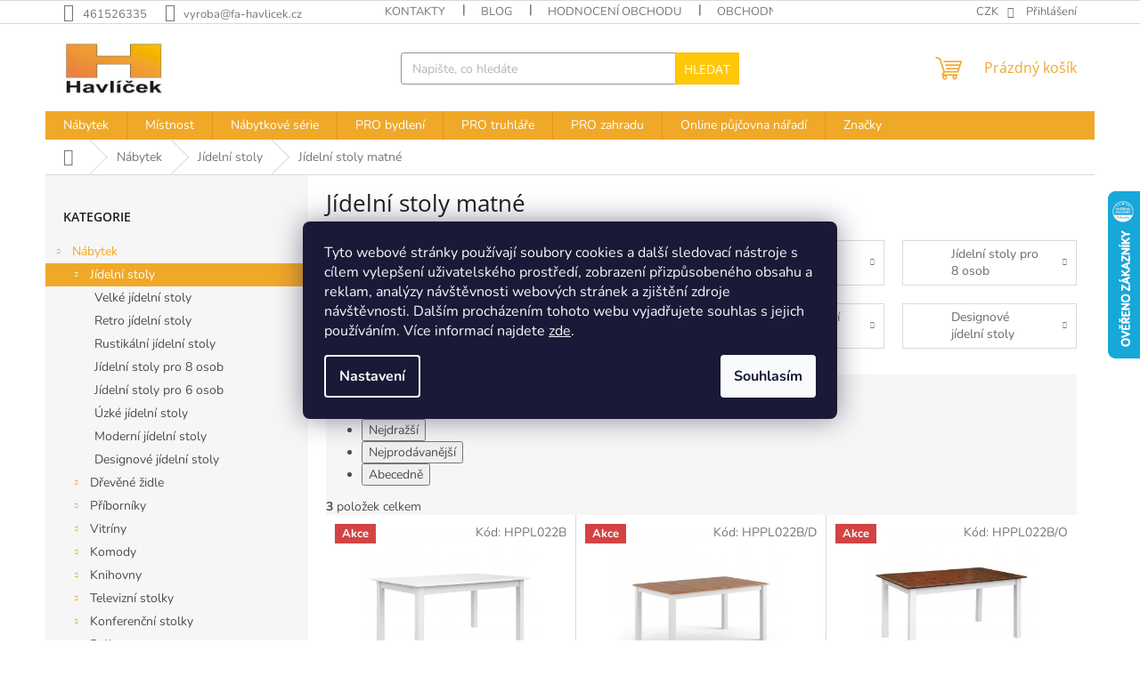

--- FILE ---
content_type: text/html; charset=utf-8
request_url: https://shop.fa-havlicek.cz/jedeni-stoly-mat/
body_size: 30898
content:
<!doctype html><html lang="cs" dir="ltr" class="header-background-light external-fonts-loaded"><head><meta charset="utf-8" /><meta name="viewport" content="width=device-width,initial-scale=1" /><title>Jídelní stoly matné - Havlíček truhlářství s.r.o.</title><link rel="preconnect" href="https://cdn.myshoptet.com" /><link rel="dns-prefetch" href="https://cdn.myshoptet.com" /><link rel="preload" href="https://cdn.myshoptet.com/prj/dist/master/cms/libs/jquery/jquery-1.11.3.min.js" as="script" /><link href="https://cdn.myshoptet.com/prj/dist/master/cms/templates/frontend_templates/shared/css/font-face/nunito.css" rel="stylesheet"><link href="https://cdn.myshoptet.com/prj/dist/master/cms/templates/frontend_templates/shared/css/font-face/open-sans.css" rel="stylesheet"><link href="https://cdn.myshoptet.com/prj/dist/master/shop/dist/font-shoptet-11.css.d8ee880ac01106eb9e01.css" rel="stylesheet"><script>
dataLayer = [];
dataLayer.push({'shoptet' : {
    "pageId": 983,
    "pageType": "parametricCategory",
    "currency": "CZK",
    "currencyInfo": {
        "decimalSeparator": ",",
        "exchangeRate": 1,
        "priceDecimalPlaces": 2,
        "symbol": "K\u010d",
        "symbolLeft": 0,
        "thousandSeparator": " "
    },
    "language": "cs",
    "projectId": 331764,
    "category": {
        "guid": "eb1777f7-8034-11eb-ac23-ac1f6b0076ec",
        "path": "N\u00e1bytek | J\u00eddeln\u00ed stoly",
        "parentCategoryGuid": "bb1bc5ec-ba3a-11eb-ac23-ac1f6b0076ec"
    },
    "cartInfo": {
        "id": null,
        "freeShipping": false,
        "freeShippingFrom": null,
        "leftToFreeGift": {
            "formattedPrice": "15 000 K\u010d",
            "priceLeft": 15000
        },
        "freeGift": false,
        "leftToFreeShipping": {
            "priceLeft": null,
            "dependOnRegion": null,
            "formattedPrice": null
        },
        "discountCoupon": [],
        "getNoBillingShippingPrice": {
            "withoutVat": 0,
            "vat": 0,
            "withVat": 0
        },
        "cartItems": [],
        "taxMode": "ORDINARY"
    },
    "cart": [],
    "customer": {
        "priceRatio": 1,
        "priceListId": 1,
        "groupId": null,
        "registered": false,
        "mainAccount": false
    }
}});
dataLayer.push({'cookie_consent' : {
    "marketing": "denied",
    "analytics": "denied"
}});
document.addEventListener('DOMContentLoaded', function() {
    shoptet.consent.onAccept(function(agreements) {
        if (agreements.length == 0) {
            return;
        }
        dataLayer.push({
            'cookie_consent' : {
                'marketing' : (agreements.includes(shoptet.config.cookiesConsentOptPersonalisation)
                    ? 'granted' : 'denied'),
                'analytics': (agreements.includes(shoptet.config.cookiesConsentOptAnalytics)
                    ? 'granted' : 'denied')
            },
            'event': 'cookie_consent'
        });
    });
});
</script>

<!-- Google Tag Manager -->
<script>(function(w,d,s,l,i){w[l]=w[l]||[];w[l].push({'gtm.start':
new Date().getTime(),event:'gtm.js'});var f=d.getElementsByTagName(s)[0],
j=d.createElement(s),dl=l!='dataLayer'?'&l='+l:'';j.async=true;j.src=
'https://www.googletagmanager.com/gtm.js?id='+i+dl;f.parentNode.insertBefore(j,f);
})(window,document,'script','dataLayer','GTM-MPC4D8J');</script>
<!-- End Google Tag Manager -->

<meta property="og:type" content="website"><meta property="og:site_name" content="shop.fa-havlicek.cz"><meta property="og:url" content="https://shop.fa-havlicek.cz/jedeni-stoly-mat/"><meta property="og:title" content="Jídelní stoly matné - Havlíček truhlářství s.r.o."><meta name="author" content="Havlíček truhlářství s.r.o."><meta name="web_author" content="Shoptet.cz"><meta name="dcterms.rightsHolder" content="shop.fa-havlicek.cz"><meta name="robots" content="index,follow"><meta property="og:image" content="https://cdn.myshoptet.com/usr/shop.fa-havlicek.cz/user/logos/havlicek_logo.jpg?t=1765235154"><meta name="description" content="Jídelní stoly matné, Havlíček truhlářství s.r.o."><meta property="og:description" content="Jídelní stoly matné, Havlíček truhlářství s.r.o."><style>:root {--color-primary: #f0a828;--color-primary-h: 38;--color-primary-s: 87%;--color-primary-l: 55%;--color-primary-hover: #2b2b2f;--color-primary-hover-h: 240;--color-primary-hover-s: 4%;--color-primary-hover-l: 18%;--color-secondary: #f0a828;--color-secondary-h: 38;--color-secondary-s: 87%;--color-secondary-l: 55%;--color-secondary-hover: #FFC807;--color-secondary-hover-h: 47;--color-secondary-hover-s: 100%;--color-secondary-hover-l: 51%;--color-tertiary: #ffc807;--color-tertiary-h: 47;--color-tertiary-s: 100%;--color-tertiary-l: 51%;--color-tertiary-hover: #ffbb00;--color-tertiary-hover-h: 44;--color-tertiary-hover-s: 100%;--color-tertiary-hover-l: 50%;--color-header-background: #ffffff;--template-font: "Nunito";--template-headings-font: "Open Sans";--header-background-url: url("[data-uri]");--cookies-notice-background: #1A1937;--cookies-notice-color: #F8FAFB;--cookies-notice-button-hover: #f5f5f5;--cookies-notice-link-hover: #27263f;--templates-update-management-preview-mode-content: "Náhled aktualizací šablony je aktivní pro váš prohlížeč."}</style>
    
    <link href="https://cdn.myshoptet.com/prj/dist/master/shop/dist/main-11.less.d1d7bc6e878c83947612.css" rel="stylesheet" />
                <link href="https://cdn.myshoptet.com/prj/dist/master/shop/dist/mobile-header-v1-11.less.2ea2cde725958836908b.css" rel="stylesheet" />
    
    <script>var shoptet = shoptet || {};</script>
    <script src="https://cdn.myshoptet.com/prj/dist/master/shop/dist/main-3g-header.js.05f199e7fd2450312de2.js"></script>
<!-- User include --><!-- api 473(125) html code header -->

                <style>
                    #order-billing-methods .radio-wrapper[data-guid="d673ebae-9b1f-11ed-88b4-ac1f6b0076ec"]:not(.cggooglepay), #order-billing-methods .radio-wrapper[data-guid="8a99dd8f-e933-11eb-ac23-ac1f6b0076ec"]:not(.cgapplepay) {
                        display: none;
                    }
                </style>
                <script type="text/javascript">
                    document.addEventListener('DOMContentLoaded', function() {
                        if (getShoptetDataLayer('pageType') === 'billingAndShipping') {
                            
                try {
                    if (window.ApplePaySession && window.ApplePaySession.canMakePayments()) {
                        document.querySelector('#order-billing-methods .radio-wrapper[data-guid="8a99dd8f-e933-11eb-ac23-ac1f6b0076ec"]').classList.add('cgapplepay');
                    }
                } catch (err) {} 
            
                            
                const cgBaseCardPaymentMethod = {
                        type: 'CARD',
                        parameters: {
                            allowedAuthMethods: ["PAN_ONLY", "CRYPTOGRAM_3DS"],
                            allowedCardNetworks: [/*"AMEX", "DISCOVER", "INTERAC", "JCB",*/ "MASTERCARD", "VISA"]
                        }
                };
                
                function cgLoadScript(src, callback)
                {
                    var s,
                        r,
                        t;
                    r = false;
                    s = document.createElement('script');
                    s.type = 'text/javascript';
                    s.src = src;
                    s.onload = s.onreadystatechange = function() {
                        if ( !r && (!this.readyState || this.readyState == 'complete') )
                        {
                            r = true;
                            callback();
                        }
                    };
                    t = document.getElementsByTagName('script')[0];
                    t.parentNode.insertBefore(s, t);
                } 
                
                function cgGetGoogleIsReadyToPayRequest() {
                    return Object.assign(
                        {},
                        {
                            apiVersion: 2,
                            apiVersionMinor: 0
                        },
                        {
                            allowedPaymentMethods: [cgBaseCardPaymentMethod]
                        }
                    );
                }

                function onCgGooglePayLoaded() {
                    let paymentsClient = new google.payments.api.PaymentsClient({environment: 'PRODUCTION'});
                    paymentsClient.isReadyToPay(cgGetGoogleIsReadyToPayRequest()).then(function(response) {
                        if (response.result) {
                            document.querySelector('#order-billing-methods .radio-wrapper[data-guid="d673ebae-9b1f-11ed-88b4-ac1f6b0076ec"]').classList.add('cggooglepay');	 	 	 	 	 
                        }
                    })
                    .catch(function(err) {});
                }
                
                cgLoadScript('https://pay.google.com/gp/p/js/pay.js', onCgGooglePayLoaded);
            
                        }
                    });
                </script> 
                
<!-- api 1117(741) html code header -->
<link rel="stylesheet" href="https://cdn.myshoptet.com/usr/api2.dklab.cz/user/documents/_doplnky/faviExtra/331764/2/331764_2.css" type="text/css" /><style></style>
<!-- api 2442(1943) html code header -->
<script>
    var shoptakPriceRequestSettings={"addonActivation":true,"priceDisplayWhen":"price","hidePrices":true,"hideAvailability":false,"hideDescription":false,"hideRating":false,"buttonText":{"cs":"Poptat produkt","sk":"Dopyt produkt","de":"Produkt anfragen","en":"Ask for a product","hu":"K\u00e9rjen term\u00e9ket","pl":"Zapytaj o produkt","ro":"Cere un produs","vi":"Y\u00eau c\u1ea7u s\u1ea3n ph\u1ea9m"},"availabilityText":{"cs":"Produkt na dotaz","sk":"Produkt na dotaz","de":"Produkt auf Anfrage","en":"Product on request","hu":"Term\u00e9k k\u00e9r\u00e9sre","pl":"Produkt na zam\u00f3wienie","ro":"Produs la cerere","vi":"S\u1ea3n ph\u1ea9m theo y\u00eau c\u1ea7u"},"priceValue":{"CZK":"1","EUR":"0.04"}};

    var body=document.getElementsByTagName("body")[0];

    const rootPriceRequest = document.documentElement;

    if(shoptakPriceRequestSettings.addonActivation){rootPriceRequest.classList.add("st-price-request");}
    if(shoptakPriceRequestSettings.hideDescription){rootPriceRequest.classList.add("st-hide-desc");}
    if(shoptakPriceRequestSettings.hidePrices){rootPriceRequest.classList.add("st-hide-prices");}
    if(shoptakPriceRequestSettings.hideAvailability){rootPriceRequest.classList.add("st-hide-availability");}
    if(shoptakPriceRequestSettings.hideRating){rootPriceRequest.classList.add("st-hide-rating");}
    if(shoptakPriceRequestSettings.priceDisplayWhen === 'allShop'){rootPriceRequest.classList.add("st-request-allShop");}
</script>


<!-- service 421(75) html code header -->
<style>
body:not(.template-07):not(.template-09):not(.template-10):not(.template-11):not(.template-12):not(.template-13):not(.template-14) #return-to-top i::before {content: 'a';}
#return-to-top i:before {content: '\e911';}
#return-to-top {
z-index: 99999999;
    position: fixed;
    bottom: 45px;
    right: 20px;
background: rgba(0, 0, 0, 0.7);
    width: 50px;
    height: 50px;
    display: block;
    text-decoration: none;
    -webkit-border-radius: 35px;
    -moz-border-radius: 35px;
    border-radius: 35px;
    display: none;
    -webkit-transition: all 0.3s linear;
    -moz-transition: all 0.3s ease;
    -ms-transition: all 0.3s ease;
    -o-transition: all 0.3s ease;
    transition: all 0.3s ease;
}
#return-to-top i {color: #fff;margin: -10px 0 0 -10px;position: relative;left: 50%;top: 50%;font-size: 19px;-webkit-transition: all 0.3s ease;-moz-transition: all 0.3s ease;-ms-transition: all 0.3s ease;-o-transition: all 0.3s ease;transition: all 0.3s ease;height: 20px;width: 20px;text-align: center;display: block;font-style: normal;}
#return-to-top:hover {
    background: rgba(0, 0, 0, 0.9);
}
#return-to-top:hover i {
    color: #fff;
}
.icon-chevron-up::before {
font-weight: bold;
}
.ordering-process #return-to-top{display: none !important;}
</style>
<!-- service 1359(974) html code header -->
<link href="https://cdn.myshoptet.com/usr/sazimecesko.myshoptet.com/user/documents/planetwe/common.min.css?v=1.18" rel="stylesheet" />
<link href="https://cdn.myshoptet.com/usr/sazimecesko.myshoptet.com/user/documents/planetwe/Classic.min.css" rel="stylesheet" />

<!--
<link href="https://sazimecesko.myshoptet.com/user/documents/planetwe/common.css?v=1.24" rel="stylesheet" />
<link href="https://sazimecesko.myshoptet.com/user/documents/planetwe/Classic.css" rel="stylesheet" />
-->
<!-- service 2442(1943) html code header -->
<link rel="stylesheet" href="https://cdn.myshoptet.com/addons/techka-sro/price-request-addon/styles.header.min.css?d2f1f77a3715760ae847da8f5e65c811a2179a13">
<!-- project html code header -->
<meta name="facebook-domain-verification" content="zrops6t5t5qrta8f6rsma8ql8ck2g1" />
<link rel="stylesheet" href="/user/documents/css/custom.css?v=23.07.17" />

<!-- /User include --><link rel="shortcut icon" href="/favicon.ico" type="image/x-icon" /><link rel="canonical" href="https://shop.fa-havlicek.cz/jedeni-stoly-mat/" />    <script>
        var _hwq = _hwq || [];
        _hwq.push(['setKey', 'D91D9E2CF96D11E20483D150DCD1595F']);
        _hwq.push(['setTopPos', '150']);
        _hwq.push(['showWidget', '22']);
        (function() {
            var ho = document.createElement('script');
            ho.src = 'https://cz.im9.cz/direct/i/gjs.php?n=wdgt&sak=D91D9E2CF96D11E20483D150DCD1595F';
            var s = document.getElementsByTagName('script')[0]; s.parentNode.insertBefore(ho, s);
        })();
    </script>
    <!-- Global site tag (gtag.js) - Google Analytics -->
    <script async src="https://www.googletagmanager.com/gtag/js?id=G-6543C1111G"></script>
    <script>
        
        window.dataLayer = window.dataLayer || [];
        function gtag(){dataLayer.push(arguments);}
        

                    console.debug('default consent data');

            gtag('consent', 'default', {"ad_storage":"denied","analytics_storage":"denied","ad_user_data":"denied","ad_personalization":"denied","wait_for_update":500});
            dataLayer.push({
                'event': 'default_consent'
            });
        
        gtag('js', new Date());

                gtag('config', 'UA-3910311-27', { 'groups': "UA" });
        
                gtag('config', 'G-6543C1111G', {"groups":"GA4","send_page_view":false,"content_group":"category","currency":"CZK","page_language":"cs"});
        
                gtag('config', 'AW-370159741', {"allow_enhanced_conversions":true});
        
        
        
        
        
                    gtag('event', 'page_view', {"send_to":"GA4","page_language":"cs","content_group":"category","currency":"CZK"});
        
        
        
        
        
        
        
        
        
        
        
        
        
        document.addEventListener('DOMContentLoaded', function() {
            if (typeof shoptet.tracking !== 'undefined') {
                for (var id in shoptet.tracking.bannersList) {
                    gtag('event', 'view_promotion', {
                        "send_to": "UA",
                        "promotions": [
                            {
                                "id": shoptet.tracking.bannersList[id].id,
                                "name": shoptet.tracking.bannersList[id].name,
                                "position": shoptet.tracking.bannersList[id].position
                            }
                        ]
                    });
                }
            }

            shoptet.consent.onAccept(function(agreements) {
                if (agreements.length !== 0) {
                    console.debug('gtag consent accept');
                    var gtagConsentPayload =  {
                        'ad_storage': agreements.includes(shoptet.config.cookiesConsentOptPersonalisation)
                            ? 'granted' : 'denied',
                        'analytics_storage': agreements.includes(shoptet.config.cookiesConsentOptAnalytics)
                            ? 'granted' : 'denied',
                                                                                                'ad_user_data': agreements.includes(shoptet.config.cookiesConsentOptPersonalisation)
                            ? 'granted' : 'denied',
                        'ad_personalization': agreements.includes(shoptet.config.cookiesConsentOptPersonalisation)
                            ? 'granted' : 'denied',
                        };
                    console.debug('update consent data', gtagConsentPayload);
                    gtag('consent', 'update', gtagConsentPayload);
                    dataLayer.push(
                        { 'event': 'update_consent' }
                    );
                }
            });
        });
    </script>
</head><body class="desktop id-983 in-jedeni-stoly-mat template-11 type-category subtype-category-parametric multiple-columns-body columns-3 ums_a11y_category_page--on ums_discussion_rating_forms--off ums_flags_display_unification--off ums_a11y_login--off mobile-header-version-1"><noscript>
    <style>
        #header {
            padding-top: 0;
            position: relative !important;
            top: 0;
        }
        .header-navigation {
            position: relative !important;
        }
        .overall-wrapper {
            margin: 0 !important;
        }
        body:not(.ready) {
            visibility: visible !important;
        }
    </style>
    <div class="no-javascript">
        <div class="no-javascript__title">Musíte změnit nastavení vašeho prohlížeče</div>
        <div class="no-javascript__text">Podívejte se na: <a href="https://www.google.com/support/bin/answer.py?answer=23852">Jak povolit JavaScript ve vašem prohlížeči</a>.</div>
        <div class="no-javascript__text">Pokud používáte software na blokování reklam, může být nutné povolit JavaScript z této stránky.</div>
        <div class="no-javascript__text">Děkujeme.</div>
    </div>
</noscript>

        <div id="fb-root"></div>
        <script>
            window.fbAsyncInit = function() {
                FB.init({
//                    appId            : 'your-app-id',
                    autoLogAppEvents : true,
                    xfbml            : true,
                    version          : 'v19.0'
                });
            };
        </script>
        <script async defer crossorigin="anonymous" src="https://connect.facebook.net/cs_CZ/sdk.js"></script>
<!-- Google Tag Manager (noscript) -->
<noscript><iframe src="https://www.googletagmanager.com/ns.html?id=GTM-MPC4D8J"
height="0" width="0" style="display:none;visibility:hidden"></iframe></noscript>
<!-- End Google Tag Manager (noscript) -->

    <div class="siteCookies siteCookies--center siteCookies--dark js-siteCookies" role="dialog" data-testid="cookiesPopup" data-nosnippet>
        <div class="siteCookies__form">
            <div class="siteCookies__content">
                <div class="siteCookies__text">
                    Tyto webové stránky používají soubory cookies a další sledovací nástroje s cílem vylepšení uživatelského prostředí, zobrazení přizpůsobeného obsahu a reklam, analýzy návštěvnosti webových stránek a zjištění zdroje návštěvnosti. Dalším procházením tohoto webu vyjadřujete souhlas s jejich používáním. Více informací najdete <a href="http://shop.fa-havlicek.cz/podminky-ochrany-osobnich-udaju/" target="\">zde</a>.
                </div>
                <p class="siteCookies__links">
                    <button class="siteCookies__link js-cookies-settings" aria-label="Nastavení cookies" data-testid="cookiesSettings">Nastavení</button>
                </p>
            </div>
            <div class="siteCookies__buttonWrap">
                                <button class="siteCookies__button js-cookiesConsentSubmit" value="all" aria-label="Přijmout cookies" data-testid="buttonCookiesAccept">Souhlasím</button>
            </div>
        </div>
        <script>
            document.addEventListener("DOMContentLoaded", () => {
                const siteCookies = document.querySelector('.js-siteCookies');
                document.addEventListener("scroll", shoptet.common.throttle(() => {
                    const st = document.documentElement.scrollTop;
                    if (st > 1) {
                        siteCookies.classList.add('siteCookies--scrolled');
                    } else {
                        siteCookies.classList.remove('siteCookies--scrolled');
                    }
                }, 100));
            });
        </script>
    </div>
<a href="#content" class="skip-link sr-only">Přejít na obsah</a><div class="overall-wrapper"><div class="user-action"><div class="container"><div class="user-action-in"><div class="user-action-login popup-widget login-widget"><div class="popup-widget-inner"><h2 id="loginHeading">Přihlášení k vašemu účtu</h2><div id="customerLogin"><form action="/action/Customer/Login/" method="post" id="formLoginIncluded" class="csrf-enabled formLogin" data-testid="formLogin"><input type="hidden" name="referer" value="" /><div class="form-group"><div class="input-wrapper email js-validated-element-wrapper no-label"><input type="email" name="email" class="form-control" autofocus placeholder="E-mailová adresa (např. jan@novak.cz)" data-testid="inputEmail" autocomplete="email" required /></div></div><div class="form-group"><div class="input-wrapper password js-validated-element-wrapper no-label"><input type="password" name="password" class="form-control" placeholder="Heslo" data-testid="inputPassword" autocomplete="current-password" required /><span class="no-display">Nemůžete vyplnit toto pole</span><input type="text" name="surname" value="" class="no-display" /></div></div><div class="form-group"><div class="login-wrapper"><button type="submit" class="btn btn-secondary btn-text btn-login" data-testid="buttonSubmit">Přihlásit se</button><div class="password-helper"><a href="/registrace/" data-testid="signup" rel="nofollow">Nová registrace</a><a href="/klient/zapomenute-heslo/" rel="nofollow">Zapomenuté heslo</a></div></div></div></form>
</div></div></div>
    <div id="cart-widget" class="user-action-cart popup-widget cart-widget loader-wrapper" data-testid="popupCartWidget" role="dialog" aria-hidden="true"><div class="popup-widget-inner cart-widget-inner place-cart-here"><div class="loader-overlay"><div class="loader"></div></div></div><div class="cart-widget-button"><a href="/kosik/" class="btn btn-conversion" id="continue-order-button" rel="nofollow" data-testid="buttonNextStep">Pokračovat do košíku</a></div></div></div>
</div></div><div class="top-navigation-bar" data-testid="topNavigationBar">

    <div class="container">

        <div class="top-navigation-contacts">
            <strong>Zákaznická podpora:</strong><a href="tel:461526335" class="project-phone" aria-label="Zavolat na 461526335" data-testid="contactboxPhone"><span>461526335</span></a><a href="mailto:vyroba@fa-havlicek.cz" class="project-email" data-testid="contactboxEmail"><span>vyroba@fa-havlicek.cz</span></a>        </div>

                            <div class="top-navigation-menu">
                <div class="top-navigation-menu-trigger"></div>
                <ul class="top-navigation-bar-menu">
                                            <li class="top-navigation-menu-item-29">
                            <a href="/kontakty/">Kontakty</a>
                        </li>
                                            <li class="top-navigation-menu-item-1751">
                            <a href="/blog/">Blog</a>
                        </li>
                                            <li class="top-navigation-menu-item--51">
                            <a href="/hodnoceni-obchodu/">Hodnocení obchodu</a>
                        </li>
                                            <li class="top-navigation-menu-item-39">
                            <a href="/obchodni-podminky/">Obchodní podmínky</a>
                        </li>
                                            <li class="top-navigation-menu-item-929">
                            <a href="/doprava-a-platba/">Doprava a platba</a>
                        </li>
                                            <li class="top-navigation-menu-item-691">
                            <a href="/podminky-ochrany-osobnich-udaju/">Podmínky ochrany osobních údajů </a>
                        </li>
                                            <li class="top-navigation-menu-item-932">
                            <a href="/montaz-nabytku/">Montáž nábytku</a>
                        </li>
                                    </ul>
                <ul class="top-navigation-bar-menu-helper"></ul>
            </div>
        
        <div class="top-navigation-tools top-navigation-tools--language">
            <div class="responsive-tools">
                <a href="#" class="toggle-window" data-target="search" aria-label="Hledat" data-testid="linkSearchIcon"></a>
                                                            <a href="#" class="toggle-window" data-target="login"></a>
                                                    <a href="#" class="toggle-window" data-target="navigation" aria-label="Menu" data-testid="hamburgerMenu"></a>
            </div>
                <div class="dropdown">
        <span>Ceny v:</span>
        <button id="topNavigationDropdown" type="button" data-toggle="dropdown" aria-haspopup="true" aria-expanded="false">
            CZK
            <span class="caret"></span>
        </button>
        <ul class="dropdown-menu" aria-labelledby="topNavigationDropdown"><li><a href="/action/Currency/changeCurrency/?currencyCode=CZK" rel="nofollow">CZK</a></li><li><a href="/action/Currency/changeCurrency/?currencyCode=EUR" rel="nofollow">EUR</a></li></ul>
    </div>
            <a href="/login/?backTo=%2Fjedeni-stoly-mat%2F" class="top-nav-button top-nav-button-login primary login toggle-window" data-target="login" data-testid="signin" rel="nofollow"><span>Přihlášení</span></a>        </div>

    </div>

</div>
<header id="header"><div class="container navigation-wrapper">
    <div class="header-top">
        <div class="site-name-wrapper">
            <div class="site-name"><a href="/" data-testid="linkWebsiteLogo"><img src="https://cdn.myshoptet.com/usr/shop.fa-havlicek.cz/user/logos/havlicek_logo.jpg" alt="Havlíček truhlářství s.r.o." fetchpriority="low" /></a></div>        </div>
        <div class="search" itemscope itemtype="https://schema.org/WebSite">
            <meta itemprop="headline" content="Jídelní stoly matné"/><meta itemprop="url" content="https://shop.fa-havlicek.cz"/><meta itemprop="text" content="Jídelní stoly matné, Havlíček truhlářství s.r.o."/>            <form action="/action/ProductSearch/prepareString/" method="post"
    id="formSearchForm" class="search-form compact-form js-search-main"
    itemprop="potentialAction" itemscope itemtype="https://schema.org/SearchAction" data-testid="searchForm">
    <fieldset>
        <meta itemprop="target"
            content="https://shop.fa-havlicek.cz/vyhledavani/?string={string}"/>
        <input type="hidden" name="language" value="cs"/>
        
            
<input
    type="search"
    name="string"
        class="query-input form-control search-input js-search-input"
    placeholder="Napište, co hledáte"
    autocomplete="off"
    required
    itemprop="query-input"
    aria-label="Hledat"
    data-testid="searchInput"
>
            <button type="submit" class="btn btn-default" data-testid="searchBtn">Hledat</button>
        
    </fieldset>
</form>
        </div>
        <div class="navigation-buttons">
                
    <a href="/kosik/" class="btn btn-icon toggle-window cart-count" data-target="cart" data-hover="true" data-redirect="true" data-testid="headerCart" rel="nofollow" aria-haspopup="dialog" aria-expanded="false" aria-controls="cart-widget">
        
                <span class="sr-only">Nákupní košík</span>
        
            <span class="cart-price visible-lg-inline-block" data-testid="headerCartPrice">
                                    Prázdný košík                            </span>
        
    
            </a>
        </div>
    </div>
    <nav id="navigation" aria-label="Hlavní menu" data-collapsible="true"><div class="navigation-in menu"><ul class="menu-level-1" role="menubar" data-testid="headerMenuItems"><li class="menu-item-920 ext" role="none"><a href="/nabytek/" data-testid="headerMenuItem" role="menuitem" aria-haspopup="true" aria-expanded="false"><b>Nábytek</b><span class="submenu-arrow"></span></a><ul class="menu-level-2" aria-label="Nábytek" tabindex="-1" role="menu"><li class="menu-item-800 has-third-level active" role="none"><a href="/jidelni-stoly/" class="menu-image" data-testid="headerMenuItem" tabindex="-1" aria-hidden="true"><img src="data:image/svg+xml,%3Csvg%20width%3D%22140%22%20height%3D%22100%22%20xmlns%3D%22http%3A%2F%2Fwww.w3.org%2F2000%2Fsvg%22%3E%3C%2Fsvg%3E" alt="" aria-hidden="true" width="140" height="100"  data-src="https://cdn.myshoptet.com/usr/shop.fa-havlicek.cz/user/categories/thumb/999.jpeg" fetchpriority="low" /></a><div><a href="/jidelni-stoly/" data-testid="headerMenuItem" role="menuitem"><span>Jídelní stoly</span></a>
                                                    <ul class="menu-level-3" role="menu">
                                                                    <li class="menu-item-1409" role="none">
                                        <a href="/velke-jidelni-stoly/" data-testid="headerMenuItem" role="menuitem">
                                            Velké jídelní stoly</a>,                                    </li>
                                                                    <li class="menu-item-1412" role="none">
                                        <a href="/retro-jidelni-stoly/" data-testid="headerMenuItem" role="menuitem">
                                            Retro jídelní stoly</a>,                                    </li>
                                                                    <li class="menu-item-1415" role="none">
                                        <a href="/rustikalni-jidelni-stoly/" data-testid="headerMenuItem" role="menuitem">
                                            Rustikální jídelní stoly</a>,                                    </li>
                                                                    <li class="menu-item-1418" role="none">
                                        <a href="/jidelni-stoly-pro-8-osob/" data-testid="headerMenuItem" role="menuitem">
                                            Jídelní stoly pro 8 osob</a>,                                    </li>
                                                                    <li class="menu-item-1421" role="none">
                                        <a href="/jidelni-stoly-pro-6-osob/" data-testid="headerMenuItem" role="menuitem">
                                            Jídelní stoly pro 6 osob</a>,                                    </li>
                                                                    <li class="menu-item-1424" role="none">
                                        <a href="/uzke-jidelni-stoly/" data-testid="headerMenuItem" role="menuitem">
                                            Úzké jídelní stoly</a>,                                    </li>
                                                                    <li class="menu-item-1427" role="none">
                                        <a href="/moderni-jidelni-stoly/" data-testid="headerMenuItem" role="menuitem">
                                            Moderní jídelní stoly</a>,                                    </li>
                                                                    <li class="menu-item-1430" role="none">
                                        <a href="/designove-jidelni-stoly/" data-testid="headerMenuItem" role="menuitem">
                                            Designové jídelní stoly</a>                                    </li>
                                                            </ul>
                        </div></li><li class="menu-item-776 has-third-level" role="none"><a href="/zidle/" class="menu-image" data-testid="headerMenuItem" tabindex="-1" aria-hidden="true"><img src="data:image/svg+xml,%3Csvg%20width%3D%22140%22%20height%3D%22100%22%20xmlns%3D%22http%3A%2F%2Fwww.w3.org%2F2000%2Fsvg%22%3E%3C%2Fsvg%3E" alt="" aria-hidden="true" width="140" height="100"  data-src="https://cdn.myshoptet.com/usr/shop.fa-havlicek.cz/user/categories/thumb/989.jpeg" fetchpriority="low" /></a><div><a href="/zidle/" data-testid="headerMenuItem" role="menuitem"><span>Dřevěné židle</span></a>
                                                    <ul class="menu-level-3" role="menu">
                                                                    <li class="menu-item-1433" role="none">
                                        <a href="/drevene-zidle-do-kuchyne/" data-testid="headerMenuItem" role="menuitem">
                                            Dřevěné židle do kuchyně</a>,                                    </li>
                                                                    <li class="menu-item-1436" role="none">
                                        <a href="/jidelni-drevene-zidle/" data-testid="headerMenuItem" role="menuitem">
                                            Jídelní dřevěné židle</a>                                    </li>
                                                            </ul>
                        </div></li><li class="menu-item-812 has-third-level" role="none"><a href="/priborniky/" class="menu-image" data-testid="headerMenuItem" tabindex="-1" aria-hidden="true"><img src="data:image/svg+xml,%3Csvg%20width%3D%22140%22%20height%3D%22100%22%20xmlns%3D%22http%3A%2F%2Fwww.w3.org%2F2000%2Fsvg%22%3E%3C%2Fsvg%3E" alt="" aria-hidden="true" width="140" height="100"  data-src="https://cdn.myshoptet.com/usr/shop.fa-havlicek.cz/user/categories/thumb/994.jpeg" fetchpriority="low" /></a><div><a href="/priborniky/" data-testid="headerMenuItem" role="menuitem"><span>Příborníky</span></a>
                                                    <ul class="menu-level-3" role="menu">
                                                                    <li class="menu-item-1439" role="none">
                                        <a href="/rustikalni-priborniky/" data-testid="headerMenuItem" role="menuitem">
                                            Rustikální příborníky a komody</a>,                                    </li>
                                                                    <li class="menu-item-1442" role="none">
                                        <a href="/priborniky-provence/" data-testid="headerMenuItem" role="menuitem">
                                            Příborníky a komody Provence</a>,                                    </li>
                                                                    <li class="menu-item-1445" role="none">
                                        <a href="/priborniky-retro/" data-testid="headerMenuItem" role="menuitem">
                                            Retro příborníky</a>                                    </li>
                                                            </ul>
                        </div></li><li class="menu-item-785 has-third-level" role="none"><a href="/vitriny/" class="menu-image" data-testid="headerMenuItem" tabindex="-1" aria-hidden="true"><img src="data:image/svg+xml,%3Csvg%20width%3D%22140%22%20height%3D%22100%22%20xmlns%3D%22http%3A%2F%2Fwww.w3.org%2F2000%2Fsvg%22%3E%3C%2Fsvg%3E" alt="" aria-hidden="true" width="140" height="100"  data-src="https://cdn.myshoptet.com/usr/shop.fa-havlicek.cz/user/categories/thumb/995.jpeg" fetchpriority="low" /></a><div><a href="/vitriny/" data-testid="headerMenuItem" role="menuitem"><span>Vitríny</span></a>
                                                    <ul class="menu-level-3" role="menu">
                                                                    <li class="menu-item-1448" role="none">
                                        <a href="/rustikalni-vitriny/" data-testid="headerMenuItem" role="menuitem">
                                            Rustikální vitríny</a>,                                    </li>
                                                                    <li class="menu-item-1451" role="none">
                                        <a href="/vitriny-provence/" data-testid="headerMenuItem" role="menuitem">
                                            Vitríny Provence</a>,                                    </li>
                                                                    <li class="menu-item-1454" role="none">
                                        <a href="/vitriny-retro/" data-testid="headerMenuItem" role="menuitem">
                                            Retro vitríny</a>,                                    </li>
                                                                    <li class="menu-item-1457" role="none">
                                        <a href="/vitriny-do-kuchyne/" data-testid="headerMenuItem" role="menuitem">
                                            Dřevěné kuchyňské vitríny</a>,                                    </li>
                                                                    <li class="menu-item-1811" role="none">
                                        <a href="/uzke-vitriny/" data-testid="headerMenuItem" role="menuitem">
                                            Úzké vitríny</a>                                    </li>
                                                            </ul>
                        </div></li><li class="menu-item-764 has-third-level" role="none"><a href="/komody/" class="menu-image" data-testid="headerMenuItem" tabindex="-1" aria-hidden="true"><img src="data:image/svg+xml,%3Csvg%20width%3D%22140%22%20height%3D%22100%22%20xmlns%3D%22http%3A%2F%2Fwww.w3.org%2F2000%2Fsvg%22%3E%3C%2Fsvg%3E" alt="" aria-hidden="true" width="140" height="100"  data-src="https://cdn.myshoptet.com/usr/shop.fa-havlicek.cz/user/categories/thumb/15528_min-zicol04t-collodi.jpeg" fetchpriority="low" /></a><div><a href="/komody/" data-testid="headerMenuItem" role="menuitem"><span>Komody</span></a>
                                                    <ul class="menu-level-3" role="menu">
                                                                    <li class="menu-item-1460" role="none">
                                        <a href="/komody-provence/" data-testid="headerMenuItem" role="menuitem">
                                            Komody Provence</a>,                                    </li>
                                                                    <li class="menu-item-1463" role="none">
                                        <a href="/komody-retro/" data-testid="headerMenuItem" role="menuitem">
                                            Retro komody</a>,                                    </li>
                                                                    <li class="menu-item-1466" role="none">
                                        <a href="/komody-do-kuchyne/" data-testid="headerMenuItem" role="menuitem">
                                            Kuchyňské komody</a>,                                    </li>
                                                                    <li class="menu-item-1469" role="none">
                                        <a href="/nizka-komoda/" data-testid="headerMenuItem" role="menuitem">
                                            Nízké komody</a>,                                    </li>
                                                                    <li class="menu-item-1472" role="none">
                                        <a href="/komoda-pod-televizi/" data-testid="headerMenuItem" role="menuitem">
                                            Komody pod televizi</a>,                                    </li>
                                                                    <li class="menu-item-1475" role="none">
                                        <a href="/suplikove-komody/" data-testid="headerMenuItem" role="menuitem">
                                            Šuplíkové komody</a>,                                    </li>
                                                                    <li class="menu-item-1478" role="none">
                                        <a href="/vintage-komoda/" data-testid="headerMenuItem" role="menuitem">
                                            Vintage komody</a>,                                    </li>
                                                                    <li class="menu-item-1481" role="none">
                                        <a href="/komoda-do-loznice/" data-testid="headerMenuItem" role="menuitem">
                                            Komody do ložnice</a>,                                    </li>
                                                                    <li class="menu-item-1484" role="none">
                                        <a href="/vysoke-komody/" data-testid="headerMenuItem" role="menuitem">
                                            Vysoké komody</a>,                                    </li>
                                                                    <li class="menu-item-1487" role="none">
                                        <a href="/male-komody/" data-testid="headerMenuItem" role="menuitem">
                                            Malé komody</a>                                    </li>
                                                            </ul>
                        </div></li><li class="menu-item-803 has-third-level" role="none"><a href="/knihovny/" class="menu-image" data-testid="headerMenuItem" tabindex="-1" aria-hidden="true"><img src="data:image/svg+xml,%3Csvg%20width%3D%22140%22%20height%3D%22100%22%20xmlns%3D%22http%3A%2F%2Fwww.w3.org%2F2000%2Fsvg%22%3E%3C%2Fsvg%3E" alt="" aria-hidden="true" width="140" height="100"  data-src="https://cdn.myshoptet.com/usr/shop.fa-havlicek.cz/user/categories/thumb/985.jpeg" fetchpriority="low" /></a><div><a href="/knihovny/" data-testid="headerMenuItem" role="menuitem"><span>Knihovny</span></a>
                                                    <ul class="menu-level-3" role="menu">
                                                                    <li class="menu-item-1490" role="none">
                                        <a href="/rustikalni-knihovny/" data-testid="headerMenuItem" role="menuitem">
                                            Rustikální knihovny</a>,                                    </li>
                                                                    <li class="menu-item-1493" role="none">
                                        <a href="/knihovny-provence/" data-testid="headerMenuItem" role="menuitem">
                                            Knihovny Provence</a>,                                    </li>
                                                                    <li class="menu-item-1496" role="none">
                                        <a href="/knihovny-retro/" data-testid="headerMenuItem" role="menuitem">
                                            Retro knihovny</a>,                                    </li>
                                                                    <li class="menu-item-1499" role="none">
                                        <a href="/knihovny-do-obyvaku/" data-testid="headerMenuItem" role="menuitem">
                                            Knihovny do obýváku</a>,                                    </li>
                                                                    <li class="menu-item-1502" role="none">
                                        <a href="/knihovny-do-loznice/" data-testid="headerMenuItem" role="menuitem">
                                            Knihovny do ložnice</a>,                                    </li>
                                                                    <li class="menu-item-1505" role="none">
                                        <a href="/nizke-knihovny/" data-testid="headerMenuItem" role="menuitem">
                                            Nízké knihovny</a>,                                    </li>
                                                                    <li class="menu-item-1508" role="none">
                                        <a href="/vintage-knihovny/" data-testid="headerMenuItem" role="menuitem">
                                            Vintage knihovny</a>,                                    </li>
                                                                    <li class="menu-item-1511" role="none">
                                        <a href="/vysoke-knihovny/" data-testid="headerMenuItem" role="menuitem">
                                            Vysoké knihovny</a>,                                    </li>
                                                                    <li class="menu-item-1514" role="none">
                                        <a href="/male-knihovny/" data-testid="headerMenuItem" role="menuitem">
                                            Malé knihovny</a>                                    </li>
                                                            </ul>
                        </div></li><li class="menu-item-791 has-third-level" role="none"><a href="/televizni-stolky/" class="menu-image" data-testid="headerMenuItem" tabindex="-1" aria-hidden="true"><img src="data:image/svg+xml,%3Csvg%20width%3D%22140%22%20height%3D%22100%22%20xmlns%3D%22http%3A%2F%2Fwww.w3.org%2F2000%2Fsvg%22%3E%3C%2Fsvg%3E" alt="" aria-hidden="true" width="140" height="100"  data-src="https://cdn.myshoptet.com/usr/shop.fa-havlicek.cz/user/categories/thumb/984.jpeg" fetchpriority="low" /></a><div><a href="/televizni-stolky/" data-testid="headerMenuItem" role="menuitem"><span>Televizní stolky</span></a>
                                                    <ul class="menu-level-3" role="menu">
                                                                    <li class="menu-item-1517" role="none">
                                        <a href="/rustikalni-televizni-stolky/" data-testid="headerMenuItem" role="menuitem">
                                            Rustikální TV stolky</a>,                                    </li>
                                                                    <li class="menu-item-1520" role="none">
                                        <a href="/televizni-stolky-provence/" data-testid="headerMenuItem" role="menuitem">
                                            Televizní stolky Provence</a>,                                    </li>
                                                                    <li class="menu-item-1523" role="none">
                                        <a href="/televizni-stolky-retro/" data-testid="headerMenuItem" role="menuitem">
                                            Televizní stolky Retro</a>,                                    </li>
                                                                    <li class="menu-item-1526" role="none">
                                        <a href="/nizke-televizni-stolky/" data-testid="headerMenuItem" role="menuitem">
                                            Nízké televizní stolky</a>,                                    </li>
                                                                    <li class="menu-item-1529" role="none">
                                        <a href="/vintage-televizni-stolky/" data-testid="headerMenuItem" role="menuitem">
                                            Vintage televizní stolky</a>,                                    </li>
                                                                    <li class="menu-item-1532" role="none">
                                        <a href="/male-televizni-stolky/" data-testid="headerMenuItem" role="menuitem">
                                            Malé TV stolky</a>                                    </li>
                                                            </ul>
                        </div></li><li class="menu-item-788 has-third-level" role="none"><a href="/konferencni-stolky/" class="menu-image" data-testid="headerMenuItem" tabindex="-1" aria-hidden="true"><img src="data:image/svg+xml,%3Csvg%20width%3D%22140%22%20height%3D%22100%22%20xmlns%3D%22http%3A%2F%2Fwww.w3.org%2F2000%2Fsvg%22%3E%3C%2Fsvg%3E" alt="" aria-hidden="true" width="140" height="100"  data-src="https://cdn.myshoptet.com/usr/shop.fa-havlicek.cz/user/categories/thumb/988.jpeg" fetchpriority="low" /></a><div><a href="/konferencni-stolky/" data-testid="headerMenuItem" role="menuitem"><span>Konferenční stolky</span></a>
                                                    <ul class="menu-level-3" role="menu">
                                                                    <li class="menu-item-1535" role="none">
                                        <a href="/rustikalni-konferencni-stolky/" data-testid="headerMenuItem" role="menuitem">
                                            Rustikální konferenční stolky</a>,                                    </li>
                                                                    <li class="menu-item-1538" role="none">
                                        <a href="/konferencni-stolky-provence/" data-testid="headerMenuItem" role="menuitem">
                                            Konferenční stolky Provence</a>,                                    </li>
                                                                    <li class="menu-item-1541" role="none">
                                        <a href="/konferencni-stolky-retro/" data-testid="headerMenuItem" role="menuitem">
                                            Konferenční stolky retro</a>,                                    </li>
                                                                    <li class="menu-item-1544" role="none">
                                        <a href="/nizke-konferencni-stolky/" data-testid="headerMenuItem" role="menuitem">
                                            Nízké konferenční stolky</a>,                                    </li>
                                                                    <li class="menu-item-1547" role="none">
                                        <a href="/vintage-konferencni-stolky/" data-testid="headerMenuItem" role="menuitem">
                                            Vintage konferenční stolky</a>,                                    </li>
                                                                    <li class="menu-item-1550" role="none">
                                        <a href="/male-konferencni-stolky/" data-testid="headerMenuItem" role="menuitem">
                                            Malé konferenční stolky</a>,                                    </li>
                                                                    <li class="menu-item-1553" role="none">
                                        <a href="/konferencni-stolky-do-obyvaku/" data-testid="headerMenuItem" role="menuitem">
                                            Konferenční stolky do obýváku</a>                                    </li>
                                                            </ul>
                        </div></li><li class="menu-item-797 has-third-level" role="none"><a href="/police/" class="menu-image" data-testid="headerMenuItem" tabindex="-1" aria-hidden="true"><img src="data:image/svg+xml,%3Csvg%20width%3D%22140%22%20height%3D%22100%22%20xmlns%3D%22http%3A%2F%2Fwww.w3.org%2F2000%2Fsvg%22%3E%3C%2Fsvg%3E" alt="" aria-hidden="true" width="140" height="100"  data-src="https://cdn.myshoptet.com/usr/shop.fa-havlicek.cz/user/categories/thumb/998.jpeg" fetchpriority="low" /></a><div><a href="/police/" data-testid="headerMenuItem" role="menuitem"><span>Police</span></a>
                                                    <ul class="menu-level-3" role="menu">
                                                                    <li class="menu-item-1556" role="none">
                                        <a href="/drevene-police-do-obyvaku/" data-testid="headerMenuItem" role="menuitem">
                                            Dřevěné police do obýváku</a>,                                    </li>
                                                                    <li class="menu-item-1559" role="none">
                                        <a href="/drevene-police-na-do-kuchyne/" data-testid="headerMenuItem" role="menuitem">
                                            Dřevěné police do kuchyně</a>                                    </li>
                                                            </ul>
                        </div></li><li class="menu-item-1817" role="none"><a href="/drevene-skrine/" class="menu-image" data-testid="headerMenuItem" tabindex="-1" aria-hidden="true"><img src="data:image/svg+xml,%3Csvg%20width%3D%22140%22%20height%3D%22100%22%20xmlns%3D%22http%3A%2F%2Fwww.w3.org%2F2000%2Fsvg%22%3E%3C%2Fsvg%3E" alt="" aria-hidden="true" width="140" height="100"  data-src="https://cdn.myshoptet.com/usr/shop.fa-havlicek.cz/user/categories/thumb/2015-2_3sare0401.jpg" fetchpriority="low" /></a><div><a href="/drevene-skrine/" data-testid="headerMenuItem" role="menuitem"><span>Dřevěné skříně</span></a>
                        </div></li><li class="menu-item-821 has-third-level" role="none"><a href="/satni-skrine/" class="menu-image" data-testid="headerMenuItem" tabindex="-1" aria-hidden="true"><img src="data:image/svg+xml,%3Csvg%20width%3D%22140%22%20height%3D%22100%22%20xmlns%3D%22http%3A%2F%2Fwww.w3.org%2F2000%2Fsvg%22%3E%3C%2Fsvg%3E" alt="" aria-hidden="true" width="140" height="100"  data-src="https://cdn.myshoptet.com/usr/shop.fa-havlicek.cz/user/categories/thumb/992.jpeg" fetchpriority="low" /></a><div><a href="/satni-skrine/" data-testid="headerMenuItem" role="menuitem"><span>Šatní skříně</span></a>
                                                    <ul class="menu-level-3" role="menu">
                                                                    <li class="menu-item-1562" role="none">
                                        <a href="/rustikalni-satni-skrine/" data-testid="headerMenuItem" role="menuitem">
                                            Rustikální šatní skříně</a>,                                    </li>
                                                                    <li class="menu-item-1565" role="none">
                                        <a href="/provence-satni-skrine/" data-testid="headerMenuItem" role="menuitem">
                                            Provence šatní skříně</a>,                                    </li>
                                                                    <li class="menu-item-1568" role="none">
                                        <a href="/retro-satni-skrine/" data-testid="headerMenuItem" role="menuitem">
                                            Retro šatní skříně</a>,                                    </li>
                                                                    <li class="menu-item-1571" role="none">
                                        <a href="/vintage-satni-skrine/" data-testid="headerMenuItem" role="menuitem">
                                            Vintage šatní skříně</a>,                                    </li>
                                                                    <li class="menu-item-1574" role="none">
                                        <a href="/vysoke-satni-skrine/" data-testid="headerMenuItem" role="menuitem">
                                            Vysoké šatní skříně</a>,                                    </li>
                                                                    <li class="menu-item-1577" role="none">
                                        <a href="/male-satni-skrine/" data-testid="headerMenuItem" role="menuitem">
                                            Malé šatní skříně</a>,                                    </li>
                                                                    <li class="menu-item-1580" role="none">
                                        <a href="/satni-skrine-do-loznice/" data-testid="headerMenuItem" role="menuitem">
                                            Šatní skříně do ložnice</a>,                                    </li>
                                                                    <li class="menu-item-1583" role="none">
                                        <a href="/skrine-do-satny/" data-testid="headerMenuItem" role="menuitem">
                                            Skříně do šatny</a>                                    </li>
                                                            </ul>
                        </div></li><li class="menu-item-815 has-third-level" role="none"><a href="/nocni-stolky/" class="menu-image" data-testid="headerMenuItem" tabindex="-1" aria-hidden="true"><img src="data:image/svg+xml,%3Csvg%20width%3D%22140%22%20height%3D%22100%22%20xmlns%3D%22http%3A%2F%2Fwww.w3.org%2F2000%2Fsvg%22%3E%3C%2Fsvg%3E" alt="" aria-hidden="true" width="140" height="100"  data-src="https://cdn.myshoptet.com/usr/shop.fa-havlicek.cz/user/categories/thumb/987.jpeg" fetchpriority="low" /></a><div><a href="/nocni-stolky/" data-testid="headerMenuItem" role="menuitem"><span>Noční stolky</span></a>
                                                    <ul class="menu-level-3" role="menu">
                                                                    <li class="menu-item-1586" role="none">
                                        <a href="/rustikalni-nocni-stolky/" data-testid="headerMenuItem" role="menuitem">
                                            Rustikální noční stolky</a>,                                    </li>
                                                                    <li class="menu-item-1589" role="none">
                                        <a href="/provence-nocni-stolky/" data-testid="headerMenuItem" role="menuitem">
                                            Provence noční stolky</a>,                                    </li>
                                                                    <li class="menu-item-1592" role="none">
                                        <a href="/retro-nocni-stolky/" data-testid="headerMenuItem" role="menuitem">
                                            Retro noční stolky</a>,                                    </li>
                                                                    <li class="menu-item-1595" role="none">
                                        <a href="/vintage-nocni-stolky/" data-testid="headerMenuItem" role="menuitem">
                                            Vintage noční stolky</a>,                                    </li>
                                                                    <li class="menu-item-1598" role="none">
                                        <a href="/male-nocni-stolky/" data-testid="headerMenuItem" role="menuitem">
                                            Malé noční stolky</a>,                                    </li>
                                                                    <li class="menu-item-1601" role="none">
                                        <a href="/nocni-stolky-do-loznice/" data-testid="headerMenuItem" role="menuitem">
                                            Noční stolky do ložnice</a>                                    </li>
                                                            </ul>
                        </div></li><li class="menu-item-824 has-third-level" role="none"><a href="/toaletni-stolky/" class="menu-image" data-testid="headerMenuItem" tabindex="-1" aria-hidden="true"><img src="data:image/svg+xml,%3Csvg%20width%3D%22140%22%20height%3D%22100%22%20xmlns%3D%22http%3A%2F%2Fwww.w3.org%2F2000%2Fsvg%22%3E%3C%2Fsvg%3E" alt="" aria-hidden="true" width="140" height="100"  data-src="https://cdn.myshoptet.com/usr/shop.fa-havlicek.cz/user/categories/thumb/997.jpeg" fetchpriority="low" /></a><div><a href="/toaletni-stolky/" data-testid="headerMenuItem" role="menuitem"><span>Toaletní stolky</span></a>
                                                    <ul class="menu-level-3" role="menu">
                                                                    <li class="menu-item-1604" role="none">
                                        <a href="/rustikalni-toaletni-stolky/" data-testid="headerMenuItem" role="menuitem">
                                            Rustikální toaletní stolky</a>,                                    </li>
                                                                    <li class="menu-item-1607" role="none">
                                        <a href="/provence-toaletni-stolky/" data-testid="headerMenuItem" role="menuitem">
                                            Provence toaletní stolky</a>,                                    </li>
                                                                    <li class="menu-item-1610" role="none">
                                        <a href="/retro-toaletni-stolky/" data-testid="headerMenuItem" role="menuitem">
                                            Retro toaletní stolky</a>,                                    </li>
                                                                    <li class="menu-item-1616" role="none">
                                        <a href="/vintage-toaletni-stolky/" data-testid="headerMenuItem" role="menuitem">
                                            Vintage toaletní stolky</a>,                                    </li>
                                                                    <li class="menu-item-1619" role="none">
                                        <a href="/male-toaletni-stolky/" data-testid="headerMenuItem" role="menuitem">
                                            Malé toaletní stolky</a>                                    </li>
                                                            </ul>
                        </div></li><li class="menu-item-887 has-third-level" role="none"><a href="/botniky/" class="menu-image" data-testid="headerMenuItem" tabindex="-1" aria-hidden="true"><img src="data:image/svg+xml,%3Csvg%20width%3D%22140%22%20height%3D%22100%22%20xmlns%3D%22http%3A%2F%2Fwww.w3.org%2F2000%2Fsvg%22%3E%3C%2Fsvg%3E" alt="" aria-hidden="true" width="140" height="100"  data-src="https://cdn.myshoptet.com/usr/shop.fa-havlicek.cz/user/categories/thumb/gialo_szafka_na_buty_zm.jpg" fetchpriority="low" /></a><div><a href="/botniky/" data-testid="headerMenuItem" role="menuitem"><span>Botníky</span></a>
                                                    <ul class="menu-level-3" role="menu">
                                                                    <li class="menu-item-1622" role="none">
                                        <a href="/rustikalni-botniky/" data-testid="headerMenuItem" role="menuitem">
                                            Rustikální dřevěné botníky</a>,                                    </li>
                                                                    <li class="menu-item-1625" role="none">
                                        <a href="/provence-botniky/" data-testid="headerMenuItem" role="menuitem">
                                            Botníky Provence</a>,                                    </li>
                                                                    <li class="menu-item-1628" role="none">
                                        <a href="/retro-botniky/" data-testid="headerMenuItem" role="menuitem">
                                            Retro botníky</a>,                                    </li>
                                                                    <li class="menu-item-1631" role="none">
                                        <a href="/vintage-botniky/" data-testid="headerMenuItem" role="menuitem">
                                            Vintage botníky</a>,                                    </li>
                                                                    <li class="menu-item-1634" role="none">
                                        <a href="/male-botniky/" data-testid="headerMenuItem" role="menuitem">
                                            Malé botníky</a>,                                    </li>
                                                                    <li class="menu-item-1637" role="none">
                                        <a href="/botniky-luxusni/" data-testid="headerMenuItem" role="menuitem">
                                            Luxusní botníky</a>,                                    </li>
                                                                    <li class="menu-item-1640" role="none">
                                        <a href="/designovy-botnik/" data-testid="headerMenuItem" role="menuitem">
                                            Designové botníky</a>                                    </li>
                                                            </ul>
                        </div></li><li class="menu-item-827 has-third-level" role="none"><a href="/truhlice/" class="menu-image" data-testid="headerMenuItem" tabindex="-1" aria-hidden="true"><img src="data:image/svg+xml,%3Csvg%20width%3D%22140%22%20height%3D%22100%22%20xmlns%3D%22http%3A%2F%2Fwww.w3.org%2F2000%2Fsvg%22%3E%3C%2Fsvg%3E" alt="" aria-hidden="true" width="140" height="100"  data-src="https://cdn.myshoptet.com/usr/shop.fa-havlicek.cz/user/categories/thumb/991.jpeg" fetchpriority="low" /></a><div><a href="/truhlice/" data-testid="headerMenuItem" role="menuitem"><span>Dřevěné truhlice</span></a>
                                                    <ul class="menu-level-3" role="menu">
                                                                    <li class="menu-item-1643" role="none">
                                        <a href="/rustikalni-truhlice/" data-testid="headerMenuItem" role="menuitem">
                                            Rustikální truhlice</a>,                                    </li>
                                                                    <li class="menu-item-1646" role="none">
                                        <a href="/retro-truhlice/" data-testid="headerMenuItem" role="menuitem">
                                            Retro truhlice</a>,                                    </li>
                                                                    <li class="menu-item-1649" role="none">
                                        <a href="/male-truhlice/" data-testid="headerMenuItem" role="menuitem">
                                            Malé truhlice</a>                                    </li>
                                                            </ul>
                        </div></li><li class="menu-item-779 has-third-level" role="none"><a href="/postele/" class="menu-image" data-testid="headerMenuItem" tabindex="-1" aria-hidden="true"><img src="data:image/svg+xml,%3Csvg%20width%3D%22140%22%20height%3D%22100%22%20xmlns%3D%22http%3A%2F%2Fwww.w3.org%2F2000%2Fsvg%22%3E%3C%2Fsvg%3E" alt="" aria-hidden="true" width="140" height="100"  data-src="https://cdn.myshoptet.com/usr/shop.fa-havlicek.cz/user/categories/thumb/812-3_postel-se-zasuvkami--toskania-med-160x200.jpeg" fetchpriority="low" /></a><div><a href="/postele/" data-testid="headerMenuItem" role="menuitem"><span>Postele</span></a>
                                                    <ul class="menu-level-3" role="menu">
                                                                    <li class="menu-item-806" role="none">
                                        <a href="/rosty/" data-testid="headerMenuItem" role="menuitem">
                                            Rošty</a>,                                    </li>
                                                                    <li class="menu-item-1115" role="none">
                                        <a href="/matrace/" data-testid="headerMenuItem" role="menuitem">
                                            Kvalitní matrace</a>,                                    </li>
                                                                    <li class="menu-item-1652" role="none">
                                        <a href="/rustikalni-postele/" data-testid="headerMenuItem" role="menuitem">
                                            Rustikální postele</a>,                                    </li>
                                                                    <li class="menu-item-1655" role="none">
                                        <a href="/provence-postele/" data-testid="headerMenuItem" role="menuitem">
                                            Provence postele</a>,                                    </li>
                                                                    <li class="menu-item-1658" role="none">
                                        <a href="/retro-postele/" data-testid="headerMenuItem" role="menuitem">
                                            Retro postele</a>,                                    </li>
                                                                    <li class="menu-item-1661" role="none">
                                        <a href="/vintage-postele/" data-testid="headerMenuItem" role="menuitem">
                                            Vintage postele</a>,                                    </li>
                                                                    <li class="menu-item-1664" role="none">
                                        <a href="/designove-postele/" data-testid="headerMenuItem" role="menuitem">
                                            Designové postele</a>,                                    </li>
                                                                    <li class="menu-item-1667" role="none">
                                        <a href="/moderni-postele/" data-testid="headerMenuItem" role="menuitem">
                                            Moderní postele</a>,                                    </li>
                                                                    <li class="menu-item-1670" role="none">
                                        <a href="/ceske-drevene-postele/" data-testid="headerMenuItem" role="menuitem">
                                            České dřevěné postele</a>,                                    </li>
                                                                    <li class="menu-item-1673" role="none">
                                        <a href="/drevene-postele-zvysene/" data-testid="headerMenuItem" role="menuitem">
                                            Dřevěné postele zvýšené</a>,                                    </li>
                                                                    <li class="menu-item-1676" role="none">
                                        <a href="/vysoke-drevene-manzelske-postele/" data-testid="headerMenuItem" role="menuitem">
                                            Vysoké manželské postele</a>,                                    </li>
                                                                    <li class="menu-item-1679" role="none">
                                        <a href="/kvalitni-drevene-postele/" data-testid="headerMenuItem" role="menuitem">
                                            Kvalitní dřevěné postele</a>,                                    </li>
                                                                    <li class="menu-item-1682" role="none">
                                        <a href="/drevene-manzelske-postele/" data-testid="headerMenuItem" role="menuitem">
                                            Dřevěné manželské postele</a>,                                    </li>
                                                                    <li class="menu-item-1685" role="none">
                                        <a href="/drevene-postele-180x200/" data-testid="headerMenuItem" role="menuitem">
                                            Dřevěné postele 180x200</a>,                                    </li>
                                                                    <li class="menu-item-1688" role="none">
                                        <a href="/drevene-postele-160x200cm/" data-testid="headerMenuItem" role="menuitem">
                                            Dřevěné postele 160x200cm</a>                                    </li>
                                                            </ul>
                        </div></li><li class="menu-item-782 has-third-level" role="none"><a href="/detske-postele/" class="menu-image" data-testid="headerMenuItem" tabindex="-1" aria-hidden="true"><img src="data:image/svg+xml,%3Csvg%20width%3D%22140%22%20height%3D%22100%22%20xmlns%3D%22http%3A%2F%2Fwww.w3.org%2F2000%2Fsvg%22%3E%3C%2Fsvg%3E" alt="" aria-hidden="true" width="140" height="100"  data-src="https://cdn.myshoptet.com/usr/shop.fa-havlicek.cz/user/categories/thumb/marone_lozeczko_juniorskie_zm.jpg" fetchpriority="low" /></a><div><a href="/detske-postele/" data-testid="headerMenuItem" role="menuitem"><span>Dětské postele</span></a>
                                                    <ul class="menu-level-3" role="menu">
                                                                    <li class="menu-item-1691" role="none">
                                        <a href="/retro-detske-postele/" data-testid="headerMenuItem" role="menuitem">
                                            Retro dětské postele</a>,                                    </li>
                                                                    <li class="menu-item-1694" role="none">
                                        <a href="/designove-detske-postele/" data-testid="headerMenuItem" role="menuitem">
                                            Designové dětské postele</a>,                                    </li>
                                                                    <li class="menu-item-1697" role="none">
                                        <a href="/moderni-detske-postele/" data-testid="headerMenuItem" role="menuitem">
                                            Moderní dětské postele</a>,                                    </li>
                                                                    <li class="menu-item-1700" role="none">
                                        <a href="/detske-postele-zvysene/" data-testid="headerMenuItem" role="menuitem">
                                            Zvýšené dětské postele</a>,                                    </li>
                                                                    <li class="menu-item-1703" role="none">
                                        <a href="/kvalitni-detske-postele/" data-testid="headerMenuItem" role="menuitem">
                                            Kvalitní dětské postele</a>                                    </li>
                                                            </ul>
                        </div></li><li class="menu-item-818 has-third-level" role="none"><a href="/psaci-stoly/" class="menu-image" data-testid="headerMenuItem" tabindex="-1" aria-hidden="true"><img src="data:image/svg+xml,%3Csvg%20width%3D%22140%22%20height%3D%22100%22%20xmlns%3D%22http%3A%2F%2Fwww.w3.org%2F2000%2Fsvg%22%3E%3C%2Fsvg%3E" alt="" aria-hidden="true" width="140" height="100"  data-src="https://cdn.myshoptet.com/usr/shop.fa-havlicek.cz/user/categories/thumb/996.jpeg" fetchpriority="low" /></a><div><a href="/psaci-stoly/" data-testid="headerMenuItem" role="menuitem"><span>Psací stoly</span></a>
                                                    <ul class="menu-level-3" role="menu">
                                                                    <li class="menu-item-1706" role="none">
                                        <a href="/rustikalni-psaci-stoly/" data-testid="headerMenuItem" role="menuitem">
                                            Rustikální psací stoly</a>,                                    </li>
                                                                    <li class="menu-item-1709" role="none">
                                        <a href="/provence-psaci-stoly/" data-testid="headerMenuItem" role="menuitem">
                                            Provence psací stoly</a>,                                    </li>
                                                                    <li class="menu-item-1712" role="none">
                                        <a href="/retro-psaci-stoly/" data-testid="headerMenuItem" role="menuitem">
                                            Retro psací stoly</a>,                                    </li>
                                                                    <li class="menu-item-1715" role="none">
                                        <a href="/vintage-psaci-stoly/" data-testid="headerMenuItem" role="menuitem">
                                            Vintage psací stoly</a>,                                    </li>
                                                                    <li class="menu-item-1718" role="none">
                                        <a href="/male-psaci-stoly/" data-testid="headerMenuItem" role="menuitem">
                                            Malé psací stoly</a>                                    </li>
                                                            </ul>
                        </div></li><li class="menu-item-809" role="none"><a href="/zrcadla/" class="menu-image" data-testid="headerMenuItem" tabindex="-1" aria-hidden="true"><img src="data:image/svg+xml,%3Csvg%20width%3D%22140%22%20height%3D%22100%22%20xmlns%3D%22http%3A%2F%2Fwww.w3.org%2F2000%2Fsvg%22%3E%3C%2Fsvg%3E" alt="" aria-hidden="true" width="140" height="100"  data-src="https://cdn.myshoptet.com/usr/shop.fa-havlicek.cz/user/categories/thumb/990.jpeg" fetchpriority="low" /></a><div><a href="/zrcadla/" data-testid="headerMenuItem" role="menuitem"><span>Zrcadla s dřevěným rámem</span></a>
                        </div></li><li class="menu-item-2397" role="none"><a href="/drevene-ulozne-boxy/" class="menu-image" data-testid="headerMenuItem" tabindex="-1" aria-hidden="true"><img src="data:image/svg+xml,%3Csvg%20width%3D%22140%22%20height%3D%22100%22%20xmlns%3D%22http%3A%2F%2Fwww.w3.org%2F2000%2Fsvg%22%3E%3C%2Fsvg%3E" alt="" aria-hidden="true" width="140" height="100"  data-src="https://cdn.myshoptet.com/usr/shop.fa-havlicek.cz/user/categories/thumb/d__ev__n___box.jpeg" fetchpriority="low" /></a><div><a href="/drevene-ulozne-boxy/" data-testid="headerMenuItem" role="menuitem"><span>Dřevěné úložné boxy</span></a>
                        </div></li></ul></li>
<li class="menu-item-926 ext" role="none"><a href="/mistnost/" data-testid="headerMenuItem" role="menuitem" aria-haspopup="true" aria-expanded="false"><b>Místnost</b><span class="submenu-arrow"></span></a><ul class="menu-level-2" aria-label="Místnost" tabindex="-1" role="menu"><li class="menu-item-845" role="none"><a href="/detske-pokoje/" class="menu-image" data-testid="headerMenuItem" tabindex="-1" aria-hidden="true"><img src="data:image/svg+xml,%3Csvg%20width%3D%22140%22%20height%3D%22100%22%20xmlns%3D%22http%3A%2F%2Fwww.w3.org%2F2000%2Fsvg%22%3E%3C%2Fsvg%3E" alt="" aria-hidden="true" width="140" height="100"  data-src="https://cdn.myshoptet.com/usr/shop.fa-havlicek.cz/user/categories/thumb/marone_z13_(1).jpg" fetchpriority="low" /></a><div><a href="/detske-pokoje/" data-testid="headerMenuItem" role="menuitem"><span>Dětské pokoje</span></a>
                        </div></li><li class="menu-item-836" role="none"><a href="/obyvaci-pokoje/" class="menu-image" data-testid="headerMenuItem" tabindex="-1" aria-hidden="true"><img src="data:image/svg+xml,%3Csvg%20width%3D%22140%22%20height%3D%22100%22%20xmlns%3D%22http%3A%2F%2Fwww.w3.org%2F2000%2Fsvg%22%3E%3C%2Fsvg%3E" alt="" aria-hidden="true" width="140" height="100"  data-src="https://cdn.myshoptet.com/usr/shop.fa-havlicek.cz/user/categories/thumb/gerardo_z1_(1).jpg" fetchpriority="low" /></a><div><a href="/obyvaci-pokoje/" data-testid="headerMenuItem" role="menuitem"><span>Obývací pokoje</span></a>
                        </div></li><li class="menu-item-848" role="none"><a href="/kancelare/" class="menu-image" data-testid="headerMenuItem" tabindex="-1" aria-hidden="true"><img src="data:image/svg+xml,%3Csvg%20width%3D%22140%22%20height%3D%22100%22%20xmlns%3D%22http%3A%2F%2Fwww.w3.org%2F2000%2Fsvg%22%3E%3C%2Fsvg%3E" alt="" aria-hidden="true" width="140" height="100"  data-src="https://cdn.myshoptet.com/usr/shop.fa-havlicek.cz/user/categories/thumb/3ssim078_z2_(1).jpg" fetchpriority="low" /></a><div><a href="/kancelare/" data-testid="headerMenuItem" role="menuitem"><span>Kanceláře</span></a>
                        </div></li><li class="menu-item-842" role="none"><a href="/loznice/" class="menu-image" data-testid="headerMenuItem" tabindex="-1" aria-hidden="true"><img src="data:image/svg+xml,%3Csvg%20width%3D%22140%22%20height%3D%22100%22%20xmlns%3D%22http%3A%2F%2Fwww.w3.org%2F2000%2Fsvg%22%3E%3C%2Fsvg%3E" alt="" aria-hidden="true" width="140" height="100"  data-src="https://cdn.myshoptet.com/usr/shop.fa-havlicek.cz/user/categories/thumb/belluno_elegante_z37_(1).jpg" fetchpriority="low" /></a><div><a href="/loznice/" data-testid="headerMenuItem" role="menuitem"><span>Ložnice</span></a>
                        </div></li><li class="menu-item-839" role="none"><a href="/jidelna/" class="menu-image" data-testid="headerMenuItem" tabindex="-1" aria-hidden="true"><img src="data:image/svg+xml,%3Csvg%20width%3D%22140%22%20height%3D%22100%22%20xmlns%3D%22http%3A%2F%2Fwww.w3.org%2F2000%2Fsvg%22%3E%3C%2Fsvg%3E" alt="" aria-hidden="true" width="140" height="100"  data-src="https://cdn.myshoptet.com/usr/shop.fa-havlicek.cz/user/categories/thumb/belluno_elegante_z50_(1).jpg" fetchpriority="low" /></a><div><a href="/jidelna/" data-testid="headerMenuItem" role="menuitem"><span>Jídelna</span></a>
                        </div></li><li class="menu-item-794" role="none"><a href="/predsine/" class="menu-image" data-testid="headerMenuItem" tabindex="-1" aria-hidden="true"><img src="data:image/svg+xml,%3Csvg%20width%3D%22140%22%20height%3D%22100%22%20xmlns%3D%22http%3A%2F%2Fwww.w3.org%2F2000%2Fsvg%22%3E%3C%2Fsvg%3E" alt="" aria-hidden="true" width="140" height="100"  data-src="https://cdn.myshoptet.com/usr/shop.fa-havlicek.cz/user/categories/thumb/gialo_szafka_na_buty_z1-1.jpg" fetchpriority="low" /></a><div><a href="/predsine/" data-testid="headerMenuItem" role="menuitem"><span>Předsíně</span></a>
                        </div></li></ul></li>
<li class="menu-item-833 ext" role="none"><a href="/nabytkove-serie/" data-testid="headerMenuItem" role="menuitem" aria-haspopup="true" aria-expanded="false"><b>Nábytkové série</b><span class="submenu-arrow"></span></a><ul class="menu-level-2" aria-label="Nábytkové série" tabindex="-1" role="menu"><li class="menu-item-2490" role="none"><a href="/campi/" class="menu-image" data-testid="headerMenuItem" tabindex="-1" aria-hidden="true"><img src="data:image/svg+xml,%3Csvg%20width%3D%22140%22%20height%3D%22100%22%20xmlns%3D%22http%3A%2F%2Fwww.w3.org%2F2000%2Fsvg%22%3E%3C%2Fsvg%3E" alt="" aria-hidden="true" width="140" height="100"  data-src="https://cdn.myshoptet.com/usr/shop.fa-havlicek.cz/user/categories/thumb/911.jpg" fetchpriority="low" /></a><div><a href="/campi/" data-testid="headerMenuItem" role="menuitem"><span>Campi - minimalistický nábytek z dubu</span></a>
                        </div></li><li class="menu-item-863" role="none"><a href="/belluno-elegante-nabytek-z-borovice/" class="menu-image" data-testid="headerMenuItem" tabindex="-1" aria-hidden="true"><img src="data:image/svg+xml,%3Csvg%20width%3D%22140%22%20height%3D%22100%22%20xmlns%3D%22http%3A%2F%2Fwww.w3.org%2F2000%2Fsvg%22%3E%3C%2Fsvg%3E" alt="" aria-hidden="true" width="140" height="100"  data-src="https://cdn.myshoptet.com/usr/shop.fa-havlicek.cz/user/categories/thumb/belluno_elegante_z80.jpg" fetchpriority="low" /></a><div><a href="/belluno-elegante-nabytek-z-borovice/" data-testid="headerMenuItem" role="menuitem"><span>Belluno Elegante - bílý nábytek z borovice</span></a>
                        </div></li><li class="menu-item-2013" role="none"><a href="/belluno-elegante-bila-prirodni-borovice-nabytek-z-borovice/" class="menu-image" data-testid="headerMenuItem" tabindex="-1" aria-hidden="true"><img src="data:image/svg+xml,%3Csvg%20width%3D%22140%22%20height%3D%22100%22%20xmlns%3D%22http%3A%2F%2Fwww.w3.org%2F2000%2Fsvg%22%3E%3C%2Fsvg%3E" alt="" aria-hidden="true" width="140" height="100"  data-src="https://cdn.myshoptet.com/usr/shop.fa-havlicek.cz/user/categories/thumb/belluno_elegante_bializniarka_biala_z1_0002_bialy_piasek_cam_01_post.jpg" fetchpriority="low" /></a><div><a href="/belluno-elegante-bila-prirodni-borovice-nabytek-z-borovice/" data-testid="headerMenuItem" role="menuitem"><span>Belluno Elegante bílá/přírodní borovice - nábytek z borovice</span></a>
                        </div></li><li class="menu-item-2034" role="none"><a href="/belluno-elegante-bila-dub-nabytek-z-borovice/" class="menu-image" data-testid="headerMenuItem" tabindex="-1" aria-hidden="true"><img src="data:image/svg+xml,%3Csvg%20width%3D%22140%22%20height%3D%22100%22%20xmlns%3D%22http%3A%2F%2Fwww.w3.org%2F2000%2Fsvg%22%3E%3C%2Fsvg%3E" alt="" aria-hidden="true" width="140" height="100"  data-src="https://cdn.myshoptet.com/usr/shop.fa-havlicek.cz/user/categories/thumb/956.jpg" fetchpriority="low" /></a><div><a href="/belluno-elegante-bila-dub-nabytek-z-borovice/" data-testid="headerMenuItem" role="menuitem"><span>Belluno Elegante bílá/dub - nábytek z borovice</span></a>
                        </div></li><li class="menu-item-2031" role="none"><a href="/belluno-elegante-bila-orech-nabytek-z-borovice/" class="menu-image" data-testid="headerMenuItem" tabindex="-1" aria-hidden="true"><img src="data:image/svg+xml,%3Csvg%20width%3D%22140%22%20height%3D%22100%22%20xmlns%3D%22http%3A%2F%2Fwww.w3.org%2F2000%2Fsvg%22%3E%3C%2Fsvg%3E" alt="" aria-hidden="true" width="140" height="100"  data-src="https://cdn.myshoptet.com/usr/shop.fa-havlicek.cz/user/categories/thumb/belluno_elegante_z67.jpg" fetchpriority="low" /></a><div><a href="/belluno-elegante-bila-orech-nabytek-z-borovice/" data-testid="headerMenuItem" role="menuitem"><span>Belluno Elegante bílá/ořech - nábytek z borovice</span></a>
                        </div></li><li class="menu-item-1802" role="none"><a href="/belluno-elegante-grafit-dub-nabytek-z-borovice/" class="menu-image" data-testid="headerMenuItem" tabindex="-1" aria-hidden="true"><img src="data:image/svg+xml,%3Csvg%20width%3D%22140%22%20height%3D%22100%22%20xmlns%3D%22http%3A%2F%2Fwww.w3.org%2F2000%2Fsvg%22%3E%3C%2Fsvg%3E" alt="" aria-hidden="true" width="140" height="100"  data-src="https://cdn.myshoptet.com/usr/shop.fa-havlicek.cz/user/categories/thumb/grafit_d__b_cam_01_post.jpg" fetchpriority="low" /></a><div><a href="/belluno-elegante-grafit-dub-nabytek-z-borovice/" data-testid="headerMenuItem" role="menuitem"><span>Belluno Elegante grafit</span></a>
                        </div></li><li class="menu-item-1799" role="none"><a href="/belluno-elegante-grafit-prirodni-borovice-nabytek-z-borovice/" class="menu-image" data-testid="headerMenuItem" tabindex="-1" aria-hidden="true"><img src="data:image/svg+xml,%3Csvg%20width%3D%22140%22%20height%3D%22100%22%20xmlns%3D%22http%3A%2F%2Fwww.w3.org%2F2000%2Fsvg%22%3E%3C%2Fsvg%3E" alt="" aria-hidden="true" width="140" height="100"  data-src="https://cdn.myshoptet.com/usr/shop.fa-havlicek.cz/user/categories/thumb/grafit_piasek_cam_01_post.jpg" fetchpriority="low" /></a><div><a href="/belluno-elegante-grafit-prirodni-borovice-nabytek-z-borovice/" data-testid="headerMenuItem" role="menuitem"><span>Belluno Elegante</span></a>
                        </div></li><li class="menu-item-1931" role="none"><a href="/belluno-elegante-grafit-dub-nabytek-z-borovice-2/" class="menu-image" data-testid="headerMenuItem" tabindex="-1" aria-hidden="true"><img src="data:image/svg+xml,%3Csvg%20width%3D%22140%22%20height%3D%22100%22%20xmlns%3D%22http%3A%2F%2Fwww.w3.org%2F2000%2Fsvg%22%3E%3C%2Fsvg%3E" alt="" aria-hidden="true" width="140" height="100"  data-src="https://cdn.myshoptet.com/usr/shop.fa-havlicek.cz/user/categories/thumb/1641.jpg" fetchpriority="low" /></a><div><a href="/belluno-elegante-grafit-dub-nabytek-z-borovice-2/" data-testid="headerMenuItem" role="menuitem"><span>Belluno Elegante – přírodní borovice</span></a>
                        </div></li><li class="menu-item-866" role="none"><a href="/toskania-nabytek-z-borovice/" class="menu-image" data-testid="headerMenuItem" tabindex="-1" aria-hidden="true"><img src="data:image/svg+xml,%3Csvg%20width%3D%22140%22%20height%3D%22100%22%20xmlns%3D%22http%3A%2F%2Fwww.w3.org%2F2000%2Fsvg%22%3E%3C%2Fsvg%3E" alt="" aria-hidden="true" width="140" height="100"  data-src="https://cdn.myshoptet.com/usr/shop.fa-havlicek.cz/user/categories/thumb/ar3_pop.jpg" fetchpriority="low" /></a><div><a href="/toskania-nabytek-z-borovice/" data-testid="headerMenuItem" role="menuitem"><span>Toskania - nábytek z borovice</span></a>
                        </div></li><li class="menu-item-869" role="none"><a href="/marone-nabytek-z-borovice/" class="menu-image" data-testid="headerMenuItem" tabindex="-1" aria-hidden="true"><img src="data:image/svg+xml,%3Csvg%20width%3D%22140%22%20height%3D%22100%22%20xmlns%3D%22http%3A%2F%2Fwww.w3.org%2F2000%2Fsvg%22%3E%3C%2Fsvg%3E" alt="" aria-hidden="true" width="140" height="100"  data-src="https://cdn.myshoptet.com/usr/shop.fa-havlicek.cz/user/categories/thumb/marone_wz_2.jpg" fetchpriority="low" /></a><div><a href="/marone-nabytek-z-borovice/" data-testid="headerMenuItem" role="menuitem"><span>Marone - nábytek z borovice</span></a>
                        </div></li><li class="menu-item-2421" role="none"><a href="/marone-elite-kourove-sedy-nabytek-z-borovice/" class="menu-image" data-testid="headerMenuItem" tabindex="-1" aria-hidden="true"><img src="data:image/svg+xml,%3Csvg%20width%3D%22140%22%20height%3D%22100%22%20xmlns%3D%22http%3A%2F%2Fwww.w3.org%2F2000%2Fsvg%22%3E%3C%2Fsvg%3E" alt="" aria-hidden="true" width="140" height="100"  data-src="https://cdn.myshoptet.com/usr/shop.fa-havlicek.cz/user/categories/thumb/img_marone_elite_grey_1.jpg" fetchpriority="low" /></a><div><a href="/marone-elite-kourove-sedy-nabytek-z-borovice/" data-testid="headerMenuItem" role="menuitem"><span>Marone ELITE - kouřově šedý nábytek z borovice</span></a>
                        </div></li><li class="menu-item-2019" role="none"><a href="/marone-elite-nabytek-z-borovice/" class="menu-image" data-testid="headerMenuItem" tabindex="-1" aria-hidden="true"><img src="data:image/svg+xml,%3Csvg%20width%3D%22140%22%20height%3D%22100%22%20xmlns%3D%22http%3A%2F%2Fwww.w3.org%2F2000%2Fsvg%22%3E%3C%2Fsvg%3E" alt="" aria-hidden="true" width="140" height="100"  data-src="https://cdn.myshoptet.com/usr/shop.fa-havlicek.cz/user/categories/thumb/marone_elite_hr.jpg" fetchpriority="low" /></a><div><a href="/marone-elite-nabytek-z-borovice/" data-testid="headerMenuItem" role="menuitem"><span>Marone ELITE - nábytek z borovice</span></a>
                        </div></li><li class="menu-item-875" role="none"><a href="/gialo-dubovy-nabytek/" class="menu-image" data-testid="headerMenuItem" tabindex="-1" aria-hidden="true"><img src="data:image/svg+xml,%3Csvg%20width%3D%22140%22%20height%3D%22100%22%20xmlns%3D%22http%3A%2F%2Fwww.w3.org%2F2000%2Fsvg%22%3E%3C%2Fsvg%3E" alt="" aria-hidden="true" width="140" height="100"  data-src="https://cdn.myshoptet.com/usr/shop.fa-havlicek.cz/user/categories/thumb/gialo_szafka_na_buty_z1.jpg" fetchpriority="low" /></a><div><a href="/gialo-dubovy-nabytek/" data-testid="headerMenuItem" role="menuitem"><span>Gialo - dubový nábytek</span></a>
                        </div></li><li class="menu-item-878" role="none"><a href="/lulla-detsky-nabytek/" class="menu-image" data-testid="headerMenuItem" tabindex="-1" aria-hidden="true"><img src="data:image/svg+xml,%3Csvg%20width%3D%22140%22%20height%3D%22100%22%20xmlns%3D%22http%3A%2F%2Fwww.w3.org%2F2000%2Fsvg%22%3E%3C%2Fsvg%3E" alt="" aria-hidden="true" width="140" height="100"  data-src="https://cdn.myshoptet.com/usr/shop.fa-havlicek.cz/user/categories/thumb/img_rosella_1.jpg" fetchpriority="low" /></a><div><a href="/lulla-detsky-nabytek/" data-testid="headerMenuItem" role="menuitem"><span>Rosella - borovicový nábytek</span></a>
                        </div></li><li class="menu-item-1742" role="none"><a href="/orbetello-kvalitni-drevene-stoly/" class="menu-image" data-testid="headerMenuItem" tabindex="-1" aria-hidden="true"><img src="data:image/svg+xml,%3Csvg%20width%3D%22140%22%20height%3D%22100%22%20xmlns%3D%22http%3A%2F%2Fwww.w3.org%2F2000%2Fsvg%22%3E%3C%2Fsvg%3E" alt="" aria-hidden="true" width="140" height="100"  data-src="https://cdn.myshoptet.com/usr/shop.fa-havlicek.cz/user/categories/thumb/stolik_orbetello_maly_okragly_(1).jpg" fetchpriority="low" /></a><div><a href="/orbetello-kvalitni-drevene-stoly/" data-testid="headerMenuItem" role="menuitem"><span>Dubové stolky Orbetello</span></a>
                        </div></li><li class="menu-item-1745" role="none"><a href="/toretta-kvalitni-postele-z-masivu/" class="menu-image" data-testid="headerMenuItem" tabindex="-1" aria-hidden="true"><img src="data:image/svg+xml,%3Csvg%20width%3D%22140%22%20height%3D%22100%22%20xmlns%3D%22http%3A%2F%2Fwww.w3.org%2F2000%2Fsvg%22%3E%3C%2Fsvg%3E" alt="" aria-hidden="true" width="140" height="100"  data-src="https://cdn.myshoptet.com/usr/shop.fa-havlicek.cz/user/categories/thumb/z1_0008_02_cam_01_hr.jpg" fetchpriority="low" /></a><div><a href="/toretta-kvalitni-postele-z-masivu/" data-testid="headerMenuItem" role="menuitem"><span>Dubové postele Toretta</span></a>
                        </div></li><li class="menu-item-1805" role="none"><a href="/arezzo-dubovy-nabytek/" class="menu-image" data-testid="headerMenuItem" tabindex="-1" aria-hidden="true"><img src="data:image/svg+xml,%3Csvg%20width%3D%22140%22%20height%3D%22100%22%20xmlns%3D%22http%3A%2F%2Fwww.w3.org%2F2000%2Fsvg%22%3E%3C%2Fsvg%3E" alt="" aria-hidden="true" width="140" height="100"  data-src="https://cdn.myshoptet.com/usr/shop.fa-havlicek.cz/user/categories/thumb/arezzo_z_(6).jpg" fetchpriority="low" /></a><div><a href="/arezzo-dubovy-nabytek/" data-testid="headerMenuItem" role="menuitem"><span>Kolekce Arezzo</span></a>
                        </div></li><li class="menu-item-1844" role="none"><a href="/terisso-kvalitni-masivni-nabytek/" class="menu-image" data-testid="headerMenuItem" tabindex="-1" aria-hidden="true"><img src="data:image/svg+xml,%3Csvg%20width%3D%22140%22%20height%3D%22100%22%20xmlns%3D%22http%3A%2F%2Fwww.w3.org%2F2000%2Fsvg%22%3E%3C%2Fsvg%3E" alt="" aria-hidden="true" width="140" height="100"  data-src="https://cdn.myshoptet.com/usr/shop.fa-havlicek.cz/user/categories/thumb/terisso.jpg" fetchpriority="low" /></a><div><a href="/terisso-kvalitni-masivni-nabytek/" data-testid="headerMenuItem" role="menuitem"><span>Terisso - kvalitní masivní nábytek</span></a>
                        </div></li><li class="menu-item-1992" role="none"><a href="/divisione-moderni-dubovy-nabytek/" class="menu-image" data-testid="headerMenuItem" tabindex="-1" aria-hidden="true"><img src="data:image/svg+xml,%3Csvg%20width%3D%22140%22%20height%3D%22100%22%20xmlns%3D%22http%3A%2F%2Fwww.w3.org%2F2000%2Fsvg%22%3E%3C%2Fsvg%3E" alt="" aria-hidden="true" width="140" height="100"  data-src="https://cdn.myshoptet.com/usr/shop.fa-havlicek.cz/user/categories/thumb/divisione_z_0006_stol_200x100_hr.jpg" fetchpriority="low" /></a><div><a href="/divisione-moderni-dubovy-nabytek/" data-testid="headerMenuItem" role="menuitem"><span>Dubový nábytek Divisione</span></a>
                        </div></li><li class="menu-item-1998" role="none"><a href="/rosa-bianca-bily-nabytek-z-borovice/" class="menu-image" data-testid="headerMenuItem" tabindex="-1" aria-hidden="true"><img src="data:image/svg+xml,%3Csvg%20width%3D%22140%22%20height%3D%22100%22%20xmlns%3D%22http%3A%2F%2Fwww.w3.org%2F2000%2Fsvg%22%3E%3C%2Fsvg%3E" alt="" aria-hidden="true" width="140" height="100"  data-src="https://cdn.myshoptet.com/usr/shop.fa-havlicek.cz/user/categories/thumb/z1_0046_tlo-kopia.jpg" fetchpriority="low" /></a><div><a href="/rosa-bianca-bily-nabytek-z-borovice/" data-testid="headerMenuItem" role="menuitem"><span>Vitrína Rosa Bianca</span></a>
                        </div></li><li class="menu-item-2004" role="none"><a href="/verase-dubovy-nabytek/" class="menu-image" data-testid="headerMenuItem" tabindex="-1" aria-hidden="true"><img src="data:image/svg+xml,%3Csvg%20width%3D%22140%22%20height%3D%22100%22%20xmlns%3D%22http%3A%2F%2Fwww.w3.org%2F2000%2Fsvg%22%3E%3C%2Fsvg%3E" alt="" aria-hidden="true" width="140" height="100"  data-src="https://cdn.myshoptet.com/usr/shop.fa-havlicek.cz/user/categories/thumb/varese-z-1.jpg" fetchpriority="low" /></a><div><a href="/verase-dubovy-nabytek/" data-testid="headerMenuItem" role="menuitem"><span>Dubové police a stolky Varese</span></a>
                        </div></li><li class="menu-item-2007" role="none"><a href="/modern-loft-moderni-dubovy-nabytek/" class="menu-image" data-testid="headerMenuItem" tabindex="-1" aria-hidden="true"><img src="data:image/svg+xml,%3Csvg%20width%3D%22140%22%20height%3D%22100%22%20xmlns%3D%22http%3A%2F%2Fwww.w3.org%2F2000%2Fsvg%22%3E%3C%2Fsvg%3E" alt="" aria-hidden="true" width="140" height="100"  data-src="https://cdn.myshoptet.com/usr/shop.fa-havlicek.cz/user/categories/thumb/modern_loft_z10.jpg" fetchpriority="low" /></a><div><a href="/modern-loft-moderni-dubovy-nabytek/" data-testid="headerMenuItem" role="menuitem"><span>Modern Loft – dubový nábytek</span></a>
                        </div></li><li class="menu-item-2039" role="none"><a href="/lago-kvalitni-masivni-dubovy-nabytek/" class="menu-image" data-testid="headerMenuItem" tabindex="-1" aria-hidden="true"><img src="data:image/svg+xml,%3Csvg%20width%3D%22140%22%20height%3D%22100%22%20xmlns%3D%22http%3A%2F%2Fwww.w3.org%2F2000%2Fsvg%22%3E%3C%2Fsvg%3E" alt="" aria-hidden="true" width="140" height="100"  data-src="https://cdn.myshoptet.com/usr/shop.fa-havlicek.cz/user/categories/thumb/terisso2_wiz_z-3.jpg" fetchpriority="low" /></a><div><a href="/lago-kvalitni-masivni-dubovy-nabytek/" data-testid="headerMenuItem" role="menuitem"><span>Dubový nábytek Lago</span></a>
                        </div></li><li class="menu-item-2045" role="none"><a href="/bresso-kvalitni-calounene-drevene-zidle/" class="menu-image" data-testid="headerMenuItem" tabindex="-1" aria-hidden="true"><img src="data:image/svg+xml,%3Csvg%20width%3D%22140%22%20height%3D%22100%22%20xmlns%3D%22http%3A%2F%2Fwww.w3.org%2F2000%2Fsvg%22%3E%3C%2Fsvg%3E" alt="" aria-hidden="true" width="140" height="100"  data-src="https://cdn.myshoptet.com/usr/shop.fa-havlicek.cz/user/categories/thumb/bresso---moly-85.jpg" fetchpriority="low" /></a><div><a href="/bresso-kvalitni-calounene-drevene-zidle/" data-testid="headerMenuItem" role="menuitem"><span>Bresso - kvalitní čalouněné dřevěné židle</span></a>
                        </div></li><li class="menu-item-2048" role="none"><a href="/olbia-kvalitni-calounene-drevene-zidle/" class="menu-image" data-testid="headerMenuItem" tabindex="-1" aria-hidden="true"><img src="data:image/svg+xml,%3Csvg%20width%3D%22140%22%20height%3D%22100%22%20xmlns%3D%22http%3A%2F%2Fwww.w3.org%2F2000%2Fsvg%22%3E%3C%2Fsvg%3E" alt="" aria-hidden="true" width="140" height="100"  data-src="https://cdn.myshoptet.com/usr/shop.fa-havlicek.cz/user/categories/thumb/olbia-rebel-26.jpg" fetchpriority="low" /></a><div><a href="/olbia-kvalitni-calounene-drevene-zidle/" data-testid="headerMenuItem" role="menuitem"><span>Čalouněné židle Olbia</span></a>
                        </div></li><li class="menu-item-2051" role="none"><a href="/carini-kvalitni-calounene-drevene-zidle/" class="menu-image" data-testid="headerMenuItem" tabindex="-1" aria-hidden="true"><img src="data:image/svg+xml,%3Csvg%20width%3D%22140%22%20height%3D%22100%22%20xmlns%3D%22http%3A%2F%2Fwww.w3.org%2F2000%2Fsvg%22%3E%3C%2Fsvg%3E" alt="" aria-hidden="true" width="140" height="100"  data-src="https://cdn.myshoptet.com/usr/shop.fa-havlicek.cz/user/categories/thumb/carini---rebel03.jpg" fetchpriority="low" /></a><div><a href="/carini-kvalitni-calounene-drevene-zidle/" data-testid="headerMenuItem" role="menuitem"><span>Čalouněné židle Carini</span></a>
                        </div></li><li class="menu-item-2066" role="none"><a href="/verona-nabytek-z-dubu--jasanu-a-orechu-te-nejvyssi-kvality/" class="menu-image" data-testid="headerMenuItem" tabindex="-1" aria-hidden="true"><img src="data:image/svg+xml,%3Csvg%20width%3D%22140%22%20height%3D%22100%22%20xmlns%3D%22http%3A%2F%2Fwww.w3.org%2F2000%2Fsvg%22%3E%3C%2Fsvg%3E" alt="" aria-hidden="true" width="140" height="100"  data-src="https://cdn.myshoptet.com/usr/shop.fa-havlicek.cz/user/categories/thumb/obr2_1_komoda_120x50_pracovna_paulas.jpg" fetchpriority="low" /></a><div><a href="/verona-nabytek-z-dubu--jasanu-a-orechu-te-nejvyssi-kvality/" data-testid="headerMenuItem" role="menuitem"><span>Série Verona</span></a>
                        </div></li><li class="menu-item-2074" role="none"><a href="/adria-kvalitni-dubovy-nabytek-do-loznice/" class="menu-image" data-testid="headerMenuItem" tabindex="-1" aria-hidden="true"><img src="data:image/svg+xml,%3Csvg%20width%3D%22140%22%20height%3D%22100%22%20xmlns%3D%22http%3A%2F%2Fwww.w3.org%2F2000%2Fsvg%22%3E%3C%2Fsvg%3E" alt="" aria-hidden="true" width="140" height="100"  data-src="https://cdn.myshoptet.com/usr/shop.fa-havlicek.cz/user/categories/thumb/9373.jpg" fetchpriority="low" /></a><div><a href="/adria-kvalitni-dubovy-nabytek-do-loznice/" data-testid="headerMenuItem" role="menuitem"><span>Dubová kolekce Adria</span></a>
                        </div></li><li class="menu-item-2077" role="none"><a href="/ravello-moderni-dubovy-nabytek-do-loznice/" class="menu-image" data-testid="headerMenuItem" tabindex="-1" aria-hidden="true"><img src="data:image/svg+xml,%3Csvg%20width%3D%22140%22%20height%3D%22100%22%20xmlns%3D%22http%3A%2F%2Fwww.w3.org%2F2000%2Fsvg%22%3E%3C%2Fsvg%3E" alt="" aria-hidden="true" width="140" height="100"  data-src="https://cdn.myshoptet.com/usr/shop.fa-havlicek.cz/user/categories/thumb/wizu_1.jpg" fetchpriority="low" /></a><div><a href="/ravello-moderni-dubovy-nabytek-do-loznice/" data-testid="headerMenuItem" role="menuitem"><span>Dubový kolekce Ravello</span></a>
                        </div></li><li class="menu-item-2081" role="none"><a href="/collodi-kvalitni-dubovy-nabytek/" class="menu-image" data-testid="headerMenuItem" tabindex="-1" aria-hidden="true"><img src="data:image/svg+xml,%3Csvg%20width%3D%22140%22%20height%3D%22100%22%20xmlns%3D%22http%3A%2F%2Fwww.w3.org%2F2000%2Fsvg%22%3E%3C%2Fsvg%3E" alt="" aria-hidden="true" width="140" height="100"  data-src="https://cdn.myshoptet.com/usr/shop.fa-havlicek.cz/user/categories/thumb/6074_dubova-komoda-collodi.jpg" fetchpriority="low" /></a><div><a href="/collodi-kvalitni-dubovy-nabytek/" data-testid="headerMenuItem" role="menuitem"><span>Dubový nábytek Collodi</span></a>
                        </div></li><li class="menu-item-2086" role="none"><a href="/tirano-moderni-dubovy-nabytek/" class="menu-image" data-testid="headerMenuItem" tabindex="-1" aria-hidden="true"><img src="data:image/svg+xml,%3Csvg%20width%3D%22140%22%20height%3D%22100%22%20xmlns%3D%22http%3A%2F%2Fwww.w3.org%2F2000%2Fsvg%22%3E%3C%2Fsvg%3E" alt="" aria-hidden="true" width="140" height="100"  data-src="https://cdn.myshoptet.com/usr/shop.fa-havlicek.cz/user/categories/thumb/tirano.jpg" fetchpriority="low" /></a><div><a href="/tirano-moderni-dubovy-nabytek/" data-testid="headerMenuItem" role="menuitem"><span>Dubový nábytek Tirano</span></a>
                        </div></li><li class="menu-item-2092" role="none"><a href="/simona-dubovy-nabytek/" class="menu-image" data-testid="headerMenuItem" tabindex="-1" aria-hidden="true"><img src="data:image/svg+xml,%3Csvg%20width%3D%22140%22%20height%3D%22100%22%20xmlns%3D%22http%3A%2F%2Fwww.w3.org%2F2000%2Fsvg%22%3E%3C%2Fsvg%3E" alt="" aria-hidden="true" width="140" height="100"  data-src="https://cdn.myshoptet.com/usr/shop.fa-havlicek.cz/user/categories/thumb/simona.jpg" fetchpriority="low" /></a><div><a href="/simona-dubovy-nabytek/" data-testid="headerMenuItem" role="menuitem"><span>Dubový nábytek Simona</span></a>
                        </div></li><li class="menu-item-2095" role="none"><a href="/arvella-zakazkovy-nabytek-te-nejvyssi-kvality/" class="menu-image" data-testid="headerMenuItem" tabindex="-1" aria-hidden="true"><img src="data:image/svg+xml,%3Csvg%20width%3D%22140%22%20height%3D%22100%22%20xmlns%3D%22http%3A%2F%2Fwww.w3.org%2F2000%2Fsvg%22%3E%3C%2Fsvg%3E" alt="" aria-hidden="true" width="140" height="100"  data-src="https://cdn.myshoptet.com/usr/shop.fa-havlicek.cz/user/categories/thumb/pxl_20240708_161531964mp.jpg" fetchpriority="low" /></a><div><a href="/arvella-zakazkovy-nabytek-te-nejvyssi-kvality/" data-testid="headerMenuItem" role="menuitem"><span>Arvella – zakázkový nábytek</span></a>
                        </div></li></ul></li>
<li class="menu-item-2409 ext" role="none"><a href="/pro-bydleni/" data-testid="headerMenuItem" role="menuitem" aria-haspopup="true" aria-expanded="false"><b>PRO bydlení</b><span class="submenu-arrow"></span></a><ul class="menu-level-2" aria-label="PRO bydlení" tabindex="-1" role="menu"><li class="menu-item-752" role="none"><a href="/ostatni-vyrobky/" class="menu-image" data-testid="headerMenuItem" tabindex="-1" aria-hidden="true"><img src="data:image/svg+xml,%3Csvg%20width%3D%22140%22%20height%3D%22100%22%20xmlns%3D%22http%3A%2F%2Fwww.w3.org%2F2000%2Fsvg%22%3E%3C%2Fsvg%3E" alt="" aria-hidden="true" width="140" height="100"  data-src="https://cdn.myshoptet.com/usr/shop.fa-havlicek.cz/user/categories/thumb/16587_prkenko-dub-orech.jpeg" fetchpriority="low" /></a><div><a href="/ostatni-vyrobky/" data-testid="headerMenuItem" role="menuitem"><span>Ostatní výrobky</span></a>
                        </div></li><li class="menu-item-830" role="none"><a href="/masivni-dubovy-nabytek/" class="menu-image" data-testid="headerMenuItem" tabindex="-1" aria-hidden="true"><img src="data:image/svg+xml,%3Csvg%20width%3D%22140%22%20height%3D%22100%22%20xmlns%3D%22http%3A%2F%2Fwww.w3.org%2F2000%2Fsvg%22%3E%3C%2Fsvg%3E" alt="" aria-hidden="true" width="140" height="100"  data-src="https://cdn.myshoptet.com/usr/shop.fa-havlicek.cz/user/categories/thumb/gaia_plh_zm.jpg" fetchpriority="low" /></a><div><a href="/masivni-dubovy-nabytek/" data-testid="headerMenuItem" role="menuitem"><span>Masivní dubový nábytek</span></a>
                        </div></li><li class="menu-item-2496" role="none"><a href="/stojany-pro-vanocni-stromek/" class="menu-image" data-testid="headerMenuItem" tabindex="-1" aria-hidden="true"><img src="data:image/svg+xml,%3Csvg%20width%3D%22140%22%20height%3D%22100%22%20xmlns%3D%22http%3A%2F%2Fwww.w3.org%2F2000%2Fsvg%22%3E%3C%2Fsvg%3E" alt="" aria-hidden="true" width="140" height="100"  data-src="https://cdn.myshoptet.com/usr/shop.fa-havlicek.cz/user/categories/thumb/825.jpg" fetchpriority="low" /></a><div><a href="/stojany-pro-vanocni-stromek/" data-testid="headerMenuItem" role="menuitem"><span>Stojany pro vánoční stromek</span></a>
                        </div></li><li class="menu-item-710 has-third-level" role="none"><a href="/drevene-obklady-sten/" class="menu-image" data-testid="headerMenuItem" tabindex="-1" aria-hidden="true"><img src="data:image/svg+xml,%3Csvg%20width%3D%22140%22%20height%3D%22100%22%20xmlns%3D%22http%3A%2F%2Fwww.w3.org%2F2000%2Fsvg%22%3E%3C%2Fsvg%3E" alt="" aria-hidden="true" width="140" height="100"  data-src="https://cdn.myshoptet.com/usr/shop.fa-havlicek.cz/user/categories/thumb/15367792_20180621_135314_2111261_resized.jpg" fetchpriority="low" /></a><div><a href="/drevene-obklady-sten/" data-testid="headerMenuItem" role="menuitem"><span>Dřevěné obklady stěn</span></a>
                                                    <ul class="menu-level-3" role="menu">
                                                                    <li class="menu-item-770" role="none">
                                        <a href="/prislusenstvi-2/" data-testid="headerMenuItem" role="menuitem">
                                            Příslušenství</a>                                    </li>
                                                            </ul>
                        </div></li><li class="menu-item-698" role="none"><a href="/drevene-misky/" class="menu-image" data-testid="headerMenuItem" tabindex="-1" aria-hidden="true"><img src="data:image/svg+xml,%3Csvg%20width%3D%22140%22%20height%3D%22100%22%20xmlns%3D%22http%3A%2F%2Fwww.w3.org%2F2000%2Fsvg%22%3E%3C%2Fsvg%3E" alt="" aria-hidden="true" width="140" height="100"  data-src="https://cdn.myshoptet.com/usr/shop.fa-havlicek.cz/user/categories/thumb/drobne-vyrobky__mi001-1084.jpg" fetchpriority="low" /></a><div><a href="/drevene-misky/" data-testid="headerMenuItem" role="menuitem"><span>Dřevěné misky </span></a>
                        </div></li><li class="menu-item-695" role="none"><a href="/drevene-hodiny/" class="menu-image" data-testid="headerMenuItem" tabindex="-1" aria-hidden="true"><img src="data:image/svg+xml,%3Csvg%20width%3D%22140%22%20height%3D%22100%22%20xmlns%3D%22http%3A%2F%2Fwww.w3.org%2F2000%2Fsvg%22%3E%3C%2Fsvg%3E" alt="" aria-hidden="true" width="140" height="100"  data-src="https://cdn.myshoptet.com/usr/shop.fa-havlicek.cz/user/categories/thumb/hodiny__mi001-1417.jpg" fetchpriority="low" /></a><div><a href="/drevene-hodiny/" data-testid="headerMenuItem" role="menuitem"><span>Dřevěné hodiny</span></a>
                        </div></li><li class="menu-item-713" role="none"><a href="/schodiste/" class="menu-image" data-testid="headerMenuItem" tabindex="-1" aria-hidden="true"><img src="data:image/svg+xml,%3Csvg%20width%3D%22140%22%20height%3D%22100%22%20xmlns%3D%22http%3A%2F%2Fwww.w3.org%2F2000%2Fsvg%22%3E%3C%2Fsvg%3E" alt="" aria-hidden="true" width="140" height="100"  data-src="https://cdn.myshoptet.com/usr/shop.fa-havlicek.cz/user/categories/thumb/nov___obr__zek_(36).jpg" fetchpriority="low" /></a><div><a href="/schodiste/" data-testid="headerMenuItem" role="menuitem"><span>Dřevěné schodiště</span></a>
                        </div></li><li class="menu-item-2424" role="none"><a href="/drevene-kostky/" class="menu-image" data-testid="headerMenuItem" tabindex="-1" aria-hidden="true"><img src="data:image/svg+xml,%3Csvg%20width%3D%22140%22%20height%3D%22100%22%20xmlns%3D%22http%3A%2F%2Fwww.w3.org%2F2000%2Fsvg%22%3E%3C%2Fsvg%3E" alt="" aria-hidden="true" width="140" height="100"  data-src="https://cdn.myshoptet.com/usr/shop.fa-havlicek.cz/user/categories/thumb/pxl_20250820_084833700.jpg" fetchpriority="low" /></a><div><a href="/drevene-kostky/" data-testid="headerMenuItem" role="menuitem"><span>Dřevěné kostky</span></a>
                        </div></li><li class="menu-item-2427" role="none"><a href="/drevni-pelety/" class="menu-image" data-testid="headerMenuItem" tabindex="-1" aria-hidden="true"><img src="data:image/svg+xml,%3Csvg%20width%3D%22140%22%20height%3D%22100%22%20xmlns%3D%22http%3A%2F%2Fwww.w3.org%2F2000%2Fsvg%22%3E%3C%2Fsvg%3E" alt="" aria-hidden="true" width="140" height="100"  data-src="https://cdn.myshoptet.com/usr/shop.fa-havlicek.cz/user/categories/thumb/6460_fb7eb13ceca4061cf4774263c364ef49-pelety-1.jpeg" fetchpriority="low" /></a><div><a href="/drevni-pelety/" data-testid="headerMenuItem" role="menuitem"><span>Dřevěné pelety nejvyšší kvality</span></a>
                        </div></li><li class="menu-item-2436" role="none"><a href="/drevene-masivni-parapety/" class="menu-image" data-testid="headerMenuItem" tabindex="-1" aria-hidden="true"><img src="data:image/svg+xml,%3Csvg%20width%3D%22140%22%20height%3D%22100%22%20xmlns%3D%22http%3A%2F%2Fwww.w3.org%2F2000%2Fsvg%22%3E%3C%2Fsvg%3E" alt="" aria-hidden="true" width="140" height="100"  data-src="https://cdn.myshoptet.com/usr/shop.fa-havlicek.cz/user/categories/thumb/parapet.jpeg" fetchpriority="low" /></a><div><a href="/drevene-masivni-parapety/" data-testid="headerMenuItem" role="menuitem"><span>Dřevěné masivní parapety</span></a>
                        </div></li></ul></li>
<li class="menu-item-1403 ext" role="none"><a href="/pro-truhlare/" data-testid="headerMenuItem" role="menuitem" aria-haspopup="true" aria-expanded="false"><b>PRO truhláře</b><span class="submenu-arrow"></span></a><ul class="menu-level-2" aria-label="PRO truhláře" tabindex="-1" role="menu"><li class="menu-item-893 has-third-level" role="none"><a href="/drevene-hranoly/" class="menu-image" data-testid="headerMenuItem" tabindex="-1" aria-hidden="true"><img src="data:image/svg+xml,%3Csvg%20width%3D%22140%22%20height%3D%22100%22%20xmlns%3D%22http%3A%2F%2Fwww.w3.org%2F2000%2Fsvg%22%3E%3C%2Fsvg%3E" alt="" aria-hidden="true" width="140" height="100"  data-src="https://cdn.myshoptet.com/usr/shop.fa-havlicek.cz/user/categories/thumb/20220130_115801_resized.jpg" fetchpriority="low" /></a><div><a href="/drevene-hranoly/" data-testid="headerMenuItem" role="menuitem"><span>Dřevěné hranoly</span></a>
                                                    <ul class="menu-level-3" role="menu">
                                                                    <li class="menu-item-1772" role="none">
                                        <a href="/dubove-hranoly/" data-testid="headerMenuItem" role="menuitem">
                                            Dubové hranoly</a>,                                    </li>
                                                                    <li class="menu-item-1775" role="none">
                                        <a href="/bukove-hranoly/" data-testid="headerMenuItem" role="menuitem">
                                            Bukové hranoly</a>,                                    </li>
                                                                    <li class="menu-item-1778" role="none">
                                        <a href="/jasanove-hranoly/" data-testid="headerMenuItem" role="menuitem">
                                            Jasanové hranoly</a>,                                    </li>
                                                                    <li class="menu-item-1781" role="none">
                                        <a href="/orechove-hranoly/" data-testid="headerMenuItem" role="menuitem">
                                            Ořechové hranoly</a>,                                    </li>
                                                                    <li class="menu-item-1850" role="none">
                                        <a href="/modrinove-hranoly/" data-testid="headerMenuItem" role="menuitem">
                                            Modřínové hranoly</a>,                                    </li>
                                                                    <li class="menu-item-1853" role="none">
                                        <a href="/smrkove-hranoly/" data-testid="headerMenuItem" role="menuitem">
                                            Smrkové hranoly</a>,                                    </li>
                                                                    <li class="menu-item-1856" role="none">
                                        <a href="/borovicove-hranoly/" data-testid="headerMenuItem" role="menuitem">
                                            Borovicové hranoly</a>,                                    </li>
                                                                    <li class="menu-item-2089" role="none">
                                        <a href="/bukove-parene-hranoly/" data-testid="headerMenuItem" role="menuitem">
                                            Bukové pařené hranoly</a>                                    </li>
                                                            </ul>
                        </div></li><li class="menu-item-1937 has-third-level" role="none"><a href="/sparovky/" class="menu-image" data-testid="headerMenuItem" tabindex="-1" aria-hidden="true"><img src="data:image/svg+xml,%3Csvg%20width%3D%22140%22%20height%3D%22100%22%20xmlns%3D%22http%3A%2F%2Fwww.w3.org%2F2000%2Fsvg%22%3E%3C%2Fsvg%3E" alt="" aria-hidden="true" width="140" height="100"  data-src="https://cdn.myshoptet.com/usr/shop.fa-havlicek.cz/user/categories/thumb/981.jpeg" fetchpriority="low" /></a><div><a href="/sparovky/" data-testid="headerMenuItem" role="menuitem"><span>Spárovky</span></a>
                                                    <ul class="menu-level-3" role="menu">
                                                                    <li class="menu-item-1757" role="none">
                                        <a href="/bambusove-sparovky/" data-testid="headerMenuItem" role="menuitem">
                                            Bambusové spárovky</a>,                                    </li>
                                                                    <li class="menu-item-1787" role="none">
                                        <a href="/dubove-sparovky/" data-testid="headerMenuItem" role="menuitem">
                                            Dubová spárovka</a>,                                    </li>
                                                                    <li class="menu-item-1940" role="none">
                                        <a href="/orechove-sparovky/" data-testid="headerMenuItem" role="menuitem">
                                            Ořechová spárovka</a>,                                    </li>
                                                                    <li class="menu-item-1946" role="none">
                                        <a href="/bukove-sparovky/" data-testid="headerMenuItem" role="menuitem">
                                            Buková spárovka</a>,                                    </li>
                                                                    <li class="menu-item-2042" role="none">
                                        <a href="/jasanove-sparovky/" data-testid="headerMenuItem" role="menuitem">
                                            Jasanová spárovka</a>,                                    </li>
                                                                    <li class="menu-item-2514" role="none">
                                        <a href="/smrkove-sparovky/" data-testid="headerMenuItem" role="menuitem">
                                            Smrková spárovka</a>,                                    </li>
                                                                    <li class="menu-item-2517" role="none">
                                        <a href="/borovicove-sparovky/" data-testid="headerMenuItem" role="menuitem">
                                            Borovicová spárovka</a>,                                    </li>
                                                                    <li class="menu-item-2520" role="none">
                                        <a href="/modrinove-sparovky/" data-testid="headerMenuItem" role="menuitem">
                                            Spárovka modřín</a>                                    </li>
                                                            </ul>
                        </div></li><li class="menu-item-1793 has-third-level" role="none"><a href="/stavebni-rezivo-a-hranoly/" class="menu-image" data-testid="headerMenuItem" tabindex="-1" aria-hidden="true"><img src="data:image/svg+xml,%3Csvg%20width%3D%22140%22%20height%3D%22100%22%20xmlns%3D%22http%3A%2F%2Fwww.w3.org%2F2000%2Fsvg%22%3E%3C%2Fsvg%3E" alt="" aria-hidden="true" width="140" height="100"  data-src="https://cdn.myshoptet.com/usr/shop.fa-havlicek.cz/user/categories/thumb/stavebn_____ezivo.jpg" fetchpriority="low" /></a><div><a href="/stavebni-rezivo-a-hranoly/" data-testid="headerMenuItem" role="menuitem"><span>Stavební řezivo a hranoly</span></a>
                                                    <ul class="menu-level-3" role="menu">
                                                                    <li class="menu-item-1916" role="none">
                                        <a href="/tramy-stavebni-rezane/" data-testid="headerMenuItem" role="menuitem">
                                            Trámy stavební - řezané</a>,                                    </li>
                                                                    <li class="menu-item-1919" role="none">
                                        <a href="/fosny-stavebni-rezane/" data-testid="headerMenuItem" role="menuitem">
                                            Fošny stavební - řezané</a>,                                    </li>
                                                                    <li class="menu-item-1922" role="none">
                                        <a href="/desky-stavebni-rezane/" data-testid="headerMenuItem" role="menuitem">
                                            Desky stavební - řezané</a>,                                    </li>
                                                                    <li class="menu-item-1925" role="none">
                                        <a href="/late-stavebni-rezane/" data-testid="headerMenuItem" role="menuitem">
                                            Laťě stavební - řezané</a>                                    </li>
                                                            </ul>
                        </div></li><li class="menu-item-1907" role="none"><a href="/bsh-hranoly/" class="menu-image" data-testid="headerMenuItem" tabindex="-1" aria-hidden="true"><img src="data:image/svg+xml,%3Csvg%20width%3D%22140%22%20height%3D%22100%22%20xmlns%3D%22http%3A%2F%2Fwww.w3.org%2F2000%2Fsvg%22%3E%3C%2Fsvg%3E" alt="" aria-hidden="true" width="140" height="100"  data-src="https://cdn.myshoptet.com/usr/shop.fa-havlicek.cz/user/categories/thumb/bsh_hranol.jpg" fetchpriority="low" /></a><div><a href="/bsh-hranoly/" data-testid="headerMenuItem" role="menuitem"><span>BSH – Lepené Vrstvené Hranoly</span></a>
                        </div></li><li class="menu-item-1910" role="none"><a href="/duo-trio-hranoly/" class="menu-image" data-testid="headerMenuItem" tabindex="-1" aria-hidden="true"><img src="data:image/svg+xml,%3Csvg%20width%3D%22140%22%20height%3D%22100%22%20xmlns%3D%22http%3A%2F%2Fwww.w3.org%2F2000%2Fsvg%22%3E%3C%2Fsvg%3E" alt="" aria-hidden="true" width="140" height="100"  data-src="https://cdn.myshoptet.com/usr/shop.fa-havlicek.cz/user/categories/thumb/duotrio_1_.jpg" fetchpriority="low" /></a><div><a href="/duo-trio-hranoly/" data-testid="headerMenuItem" role="menuitem"><span>DUO/TRIO hranoly: Pevné a stabilní dřevo pro vaši stavbu</span></a>
                        </div></li><li class="menu-item-1904 has-third-level" role="none"><a href="/kvh-hranoly/" class="menu-image" data-testid="headerMenuItem" tabindex="-1" aria-hidden="true"><img src="data:image/svg+xml,%3Csvg%20width%3D%22140%22%20height%3D%22100%22%20xmlns%3D%22http%3A%2F%2Fwww.w3.org%2F2000%2Fsvg%22%3E%3C%2Fsvg%3E" alt="" aria-hidden="true" width="140" height="100"  data-src="https://cdn.myshoptet.com/usr/shop.fa-havlicek.cz/user/categories/thumb/kvh_2_.jpg" fetchpriority="low" /></a><div><a href="/kvh-hranoly/" data-testid="headerMenuItem" role="menuitem"><span>KVH hranoly na míru</span></a>
                                                    <ul class="menu-level-3" role="menu">
                                                                    <li class="menu-item-2104" role="none">
                                        <a href="/kvh-hranoly-40mm/" data-testid="headerMenuItem" role="menuitem">
                                            KVH hranoly 40mm</a>,                                    </li>
                                                                    <li class="menu-item-2107" role="none">
                                        <a href="/kvh-hranoly-60mm/" data-testid="headerMenuItem" role="menuitem">
                                            KVH hranoly 60mm</a>,                                    </li>
                                                                    <li class="menu-item-2110" role="none">
                                        <a href="/kvh-hranoly-80mm/" data-testid="headerMenuItem" role="menuitem">
                                            KVH hranoly 80mm</a>,                                    </li>
                                                                    <li class="menu-item-2113" role="none">
                                        <a href="/kvh-hranoly-100mm/" data-testid="headerMenuItem" role="menuitem">
                                            KVH hranoly 100mm</a>,                                    </li>
                                                                    <li class="menu-item-2116" role="none">
                                        <a href="/kvh-hranoly-120mm/" data-testid="headerMenuItem" role="menuitem">
                                            KVH hranoly 120mm</a>,                                    </li>
                                                                    <li class="menu-item-2119" role="none">
                                        <a href="/kvh-hranoly-140mm/" data-testid="headerMenuItem" role="menuitem">
                                            KVH hranoly 140mm</a>                                    </li>
                                                            </ul>
                        </div></li><li class="menu-item-1760 has-third-level" role="none"><a href="/lepidla--stetce--ostatni-zbozi/" class="menu-image" data-testid="headerMenuItem" tabindex="-1" aria-hidden="true"><img src="data:image/svg+xml,%3Csvg%20width%3D%22140%22%20height%3D%22100%22%20xmlns%3D%22http%3A%2F%2Fwww.w3.org%2F2000%2Fsvg%22%3E%3C%2Fsvg%3E" alt="" aria-hidden="true" width="140" height="100"  data-src="https://cdn.myshoptet.com/usr/shop.fa-havlicek.cz/user/categories/thumb/6a86d852730ec7d8530f472dfac99f06--mmf1000x1000.jpg" fetchpriority="low" /></a><div><a href="/lepidla--stetce--ostatni-zbozi/" data-testid="headerMenuItem" role="menuitem"><span>Oleje, lepidla, silikony, pěny a štětce</span></a>
                                                    <ul class="menu-level-3" role="menu">
                                                                    <li class="menu-item-2127" role="none">
                                        <a href="/osmo-prirodni-oleje/" data-testid="headerMenuItem" role="menuitem">
                                            OSMO – přírodní oleje</a>,                                    </li>
                                                                    <li class="menu-item-1865" role="none">
                                        <a href="/oleje-sayerlack/" data-testid="headerMenuItem" role="menuitem">
                                            Oleje Sayerlack</a>,                                    </li>
                                                                    <li class="menu-item-1868" role="none">
                                        <a href="/stetce-a-ostatni/" data-testid="headerMenuItem" role="menuitem">
                                            Štětce – akrylátové a lakovací</a>,                                    </li>
                                                                    <li class="menu-item-1874" role="none">
                                        <a href="/pu-peny/" data-testid="headerMenuItem" role="menuitem">
                                            Montážní pěny Illbruck</a>,                                    </li>
                                                                    <li class="menu-item-2439" role="none">
                                        <a href="/cistice-a-spreje/" data-testid="headerMenuItem" role="menuitem">
                                            Technické čističe a spreje</a>,                                    </li>
                                                                    <li class="menu-item-1877" role="none">
                                        <a href="/silikony/" data-testid="headerMenuItem" role="menuitem">
                                            Silikony</a>,                                    </li>
                                                                    <li class="menu-item-1895" role="none">
                                        <a href="/lepidla/" data-testid="headerMenuItem" role="menuitem">
                                            Lepidla</a>,                                    </li>
                                                                    <li class="menu-item-2379" role="none">
                                        <a href="/oleje-biofa-udrzba/" data-testid="headerMenuItem" role="menuitem">
                                            BIOFA oleje – péče a ochrana dřeva</a>,                                    </li>
                                                                    <li class="menu-item-2382" role="none">
                                        <a href="/dansky-olej/" data-testid="headerMenuItem" role="menuitem">
                                            Dánské oleje – péče o dřevo</a>                                    </li>
                                                            </ul>
                        </div></li><li class="menu-item-758 has-third-level" role="none"><a href="/madla-drevena/" class="menu-image" data-testid="headerMenuItem" tabindex="-1" aria-hidden="true"><img src="data:image/svg+xml,%3Csvg%20width%3D%22140%22%20height%3D%22100%22%20xmlns%3D%22http%3A%2F%2Fwww.w3.org%2F2000%2Fsvg%22%3E%3C%2Fsvg%3E" alt="" aria-hidden="true" width="140" height="100"  data-src="https://cdn.myshoptet.com/usr/shop.fa-havlicek.cz/user/categories/thumb/havl_626.jpg" fetchpriority="low" /></a><div><a href="/madla-drevena/" data-testid="headerMenuItem" role="menuitem"><span>Madla dřevěná</span></a>
                                                    <ul class="menu-level-3" role="menu">
                                                                    <li class="menu-item-899" role="none">
                                        <a href="/material-buk/" data-testid="headerMenuItem" role="menuitem">
                                            Materiál BUK</a>,                                    </li>
                                                                    <li class="menu-item-902" role="none">
                                        <a href="/material-dub/" data-testid="headerMenuItem" role="menuitem">
                                            Materiál Dub</a>,                                    </li>
                                                                    <li class="menu-item-905" role="none">
                                        <a href="/material-jasan/" data-testid="headerMenuItem" role="menuitem">
                                            Materiál Jasan</a>,                                    </li>
                                                                    <li class="menu-item-908" role="none">
                                        <a href="/material-orech/" data-testid="headerMenuItem" role="menuitem">
                                            Materiál Ořech</a>,                                    </li>
                                                                    <li class="menu-item-2025" role="none">
                                        <a href="/drzaky-madel-a-zabradli/" data-testid="headerMenuItem" role="menuitem">
                                            Držáky madel a zábradlí</a>                                    </li>
                                                            </ul>
                        </div></li><li class="menu-item-1826" role="none"><a href="/palubky/" class="menu-image" data-testid="headerMenuItem" tabindex="-1" aria-hidden="true"><img src="data:image/svg+xml,%3Csvg%20width%3D%22140%22%20height%3D%22100%22%20xmlns%3D%22http%3A%2F%2Fwww.w3.org%2F2000%2Fsvg%22%3E%3C%2Fsvg%3E" alt="" aria-hidden="true" width="140" height="100"  data-src="https://cdn.myshoptet.com/usr/shop.fa-havlicek.cz/user/categories/thumb/lamely_srub3.jpg" fetchpriority="low" /></a><div><a href="/palubky/" data-testid="headerMenuItem" role="menuitem"><span>Dřevěné palubky – interiér a exteriér</span></a>
                        </div></li><li class="menu-item-1832" role="none"><a href="/listy-profilove--rohove--hladke/" class="menu-image" data-testid="headerMenuItem" tabindex="-1" aria-hidden="true"><img src="data:image/svg+xml,%3Csvg%20width%3D%22140%22%20height%3D%22100%22%20xmlns%3D%22http%3A%2F%2Fwww.w3.org%2F2000%2Fsvg%22%3E%3C%2Fsvg%3E" alt="" aria-hidden="true" width="140" height="100"  data-src="https://cdn.myshoptet.com/usr/shop.fa-havlicek.cz/user/categories/thumb/trim_oblo__kov___li__ta_dve_____a_oken.jpg" fetchpriority="low" /></a><div><a href="/listy-profilove--rohove--hladke/" data-testid="headerMenuItem" role="menuitem"><span>Lišty – profilové, rohové, hladké</span></a>
                        </div></li><li class="menu-item-1898" role="none"><a href="/obloukove-vazniky-2/" class="menu-image" data-testid="headerMenuItem" tabindex="-1" aria-hidden="true"><img src="data:image/svg+xml,%3Csvg%20width%3D%22140%22%20height%3D%22100%22%20xmlns%3D%22http%3A%2F%2Fwww.w3.org%2F2000%2Fsvg%22%3E%3C%2Fsvg%3E" alt="" aria-hidden="true" width="140" height="100"  data-src="https://cdn.myshoptet.com/usr/shop.fa-havlicek.cz/user/categories/thumb/bsh_vazn__k_tr__m_smrk.jpg" fetchpriority="low" /></a><div><a href="/obloukove-vazniky-2/" data-testid="headerMenuItem" role="menuitem"><span>Obloukové lepené vazníky</span></a>
                        </div></li><li class="menu-item-1862 has-third-level" role="none"><a href="/obalovy-material/" class="menu-image" data-testid="headerMenuItem" tabindex="-1" aria-hidden="true"><img src="data:image/svg+xml,%3Csvg%20width%3D%22140%22%20height%3D%22100%22%20xmlns%3D%22http%3A%2F%2Fwww.w3.org%2F2000%2Fsvg%22%3E%3C%2Fsvg%3E" alt="" aria-hidden="true" width="140" height="100"  data-src="https://cdn.myshoptet.com/usr/shop.fa-havlicek.cz/user/categories/thumb/dv005-ppic_luftpolsterfolie_880633__880634_0.jpg" fetchpriority="low" /></a><div><a href="/obalovy-material/" data-testid="headerMenuItem" role="menuitem"><span>Obalový materiál a balení</span></a>
                                                    <ul class="menu-level-3" role="menu">
                                                                    <li class="menu-item-2499" role="none">
                                        <a href="/folie/" data-testid="headerMenuItem" role="menuitem">
                                            Fólie</a>,                                    </li>
                                                                    <li class="menu-item-2502" role="none">
                                        <a href="/lepici-pasky/" data-testid="headerMenuItem" role="menuitem">
                                            Lepící pásky</a>,                                    </li>
                                                                    <li class="menu-item-2505" role="none">
                                        <a href="/sacky-a-pytle/" data-testid="headerMenuItem" role="menuitem">
                                            Sáčky a pytle</a>,                                    </li>
                                                                    <li class="menu-item-2508" role="none">
                                        <a href="/balici-a-vazaci-technika/" data-testid="headerMenuItem" role="menuitem">
                                            Balící a vázací technika</a>,                                    </li>
                                                                    <li class="menu-item-2511" role="none">
                                        <a href="/plachty/" data-testid="headerMenuItem" role="menuitem">
                                            Plachty</a>,                                    </li>
                                                                    <li class="menu-item-2101" role="none">
                                        <a href="/transportni-bedny/" data-testid="headerMenuItem" role="menuitem">
                                            Exportní bedny z překližky</a>,                                    </li>
                                                                    <li class="menu-item-2388" role="none">
                                        <a href="/drevene-palety/" data-testid="headerMenuItem" role="menuitem">
                                            Dřevěné palety</a>,                                    </li>
                                                                    <li class="menu-item-2391" role="none">
                                        <a href="/kartonove-krabice/" data-testid="headerMenuItem" role="menuitem">
                                            Kartonové krabice</a>,                                    </li>
                                                                    <li class="menu-item-2394" role="none">
                                        <a href="/ochrana-povrchu/" data-testid="headerMenuItem" role="menuitem">
                                            Ochrana povrchů</a>                                    </li>
                                                            </ul>
                        </div></li><li class="menu-item-1883 has-third-level" role="none"><a href="/tesarske-spojovaci-kovani/" class="menu-image" data-testid="headerMenuItem" tabindex="-1" aria-hidden="true"><img src="data:image/svg+xml,%3Csvg%20width%3D%22140%22%20height%3D%22100%22%20xmlns%3D%22http%3A%2F%2Fwww.w3.org%2F2000%2Fsvg%22%3E%3C%2Fsvg%3E" alt="" aria-hidden="true" width="140" height="100"  data-src="https://cdn.myshoptet.com/usr/shop.fa-havlicek.cz/user/categories/thumb/3002_dv005-ppic-simpson-strong-tie-bsin-foto-0.jpg" fetchpriority="low" /></a><div><a href="/tesarske-spojovaci-kovani/" data-testid="headerMenuItem" role="menuitem"><span>Spojovací kování</span></a>
                                                    <ul class="menu-level-3" role="menu">
                                                                    <li class="menu-item-2454" role="none">
                                        <a href="/vruty-a-srouby/" data-testid="headerMenuItem" role="menuitem">
                                            Vruty, šrouby a hřebíky</a>,                                    </li>
                                                                    <li class="menu-item-2457" role="none">
                                        <a href="/podlozky/" data-testid="headerMenuItem" role="menuitem">
                                            Podložky</a>,                                    </li>
                                                                    <li class="menu-item-2460" role="none">
                                        <a href="/spojky/" data-testid="headerMenuItem" role="menuitem">
                                            Spojky úhelníkové, trámové a univerzální</a>,                                    </li>
                                                                    <li class="menu-item-2478" role="none">
                                        <a href="/pasy-a-plechy/" data-testid="headerMenuItem" role="menuitem">
                                            Montážní pásy</a>,                                    </li>
                                                                    <li class="menu-item-2484" role="none">
                                        <a href="/ukotveni/" data-testid="headerMenuItem" role="menuitem">
                                            Ukotvení</a>,                                    </li>
                                                                    <li class="menu-item-2481" role="none">
                                        <a href="/sloupky/" data-testid="headerMenuItem" role="menuitem">
                                            Patky pro sloupky</a>,                                    </li>
                                                                    <li class="menu-item-2487" role="none">
                                        <a href="/ostatni/" data-testid="headerMenuItem" role="menuitem">
                                            Ostatní</a>                                    </li>
                                                            </ul>
                        </div></li><li class="menu-item-1952" role="none"><a href="/zbytky-z-vyroby/" class="menu-image" data-testid="headerMenuItem" tabindex="-1" aria-hidden="true"><img src="data:image/svg+xml,%3Csvg%20width%3D%22140%22%20height%3D%22100%22%20xmlns%3D%22http%3A%2F%2Fwww.w3.org%2F2000%2Fsvg%22%3E%3C%2Fsvg%3E" alt="" aria-hidden="true" width="140" height="100"  data-src="https://cdn.myshoptet.com/usr/shop.fa-havlicek.cz/user/categories/thumb/havl_496.jpg" fetchpriority="low" /></a><div><a href="/zbytky-z-vyroby/" data-testid="headerMenuItem" role="menuitem"><span>Zbytky z výroby</span></a>
                        </div></li><li class="menu-item-2071" role="none"><a href="/drevene-sloupy/" class="menu-image" data-testid="headerMenuItem" tabindex="-1" aria-hidden="true"><img src="data:image/svg+xml,%3Csvg%20width%3D%22140%22%20height%3D%22100%22%20xmlns%3D%22http%3A%2F%2Fwww.w3.org%2F2000%2Fsvg%22%3E%3C%2Fsvg%3E" alt="" aria-hidden="true" width="140" height="100"  data-src="https://cdn.myshoptet.com/usr/shop.fa-havlicek.cz/user/categories/thumb/20230302_174833_resized.jpg" fetchpriority="low" /></a><div><a href="/drevene-sloupy/" data-testid="headerMenuItem" role="menuitem"><span>Dřevěné sloupy na zakázku</span></a>
                        </div></li><li class="menu-item-1970" role="none"><a href="/palivove-drevo/" class="menu-image" data-testid="headerMenuItem" tabindex="-1" aria-hidden="true"><img src="data:image/svg+xml,%3Csvg%20width%3D%22140%22%20height%3D%22100%22%20xmlns%3D%22http%3A%2F%2Fwww.w3.org%2F2000%2Fsvg%22%3E%3C%2Fsvg%3E" alt="" aria-hidden="true" width="140" height="100"  data-src="https://cdn.myshoptet.com/usr/shop.fa-havlicek.cz/user/categories/thumb/20190104_131135_resized-1.jpg" fetchpriority="low" /></a><div><a href="/palivove-drevo/" data-testid="headerMenuItem" role="menuitem"><span>Palivové dřevo v krabicích</span></a>
                        </div></li><li class="menu-item-1766" role="none"><a href="/drevene-brikety/" class="menu-image" data-testid="headerMenuItem" tabindex="-1" aria-hidden="true"><img src="data:image/svg+xml,%3Csvg%20width%3D%22140%22%20height%3D%22100%22%20xmlns%3D%22http%3A%2F%2Fwww.w3.org%2F2000%2Fsvg%22%3E%3C%2Fsvg%3E" alt="" aria-hidden="true" width="140" height="100"  data-src="https://cdn.myshoptet.com/usr/shop.fa-havlicek.cz/user/categories/thumb/brikety.jpg" fetchpriority="low" /></a><div><a href="/drevene-brikety/" data-testid="headerMenuItem" role="menuitem"><span>Dřevěné brikety</span></a>
                        </div></li><li class="menu-item-2400" role="none"><a href="/drevene-klinky-a-kliny/" class="menu-image" data-testid="headerMenuItem" tabindex="-1" aria-hidden="true"><img src="data:image/svg+xml,%3Csvg%20width%3D%22140%22%20height%3D%22100%22%20xmlns%3D%22http%3A%2F%2Fwww.w3.org%2F2000%2Fsvg%22%3E%3C%2Fsvg%3E" alt="" aria-hidden="true" width="140" height="100"  data-src="https://cdn.myshoptet.com/usr/shop.fa-havlicek.cz/user/categories/thumb/kl__ny4.jpg" fetchpriority="low" /></a><div><a href="/drevene-klinky-a-kliny/" data-testid="headerMenuItem" role="menuitem"><span>Dřevěné klíny</span></a>
                        </div></li></ul></li>
<li class="menu-item-2406 ext" role="none"><a href="/pro-zahradu/" data-testid="headerMenuItem" role="menuitem" aria-haspopup="true" aria-expanded="false"><b>PRO zahradu</b><span class="submenu-arrow"></span></a><ul class="menu-level-2" aria-label="PRO zahradu" tabindex="-1" role="menu"><li class="menu-item-2068" role="none"><a href="/zahradni-nabytek/" class="menu-image" data-testid="headerMenuItem" tabindex="-1" aria-hidden="true"><img src="data:image/svg+xml,%3Csvg%20width%3D%22140%22%20height%3D%22100%22%20xmlns%3D%22http%3A%2F%2Fwww.w3.org%2F2000%2Fsvg%22%3E%3C%2Fsvg%3E" alt="" aria-hidden="true" width="140" height="100"  data-src="https://cdn.myshoptet.com/usr/shop.fa-havlicek.cz/user/categories/thumb/lavice11.jpg" fetchpriority="low" /></a><div><a href="/zahradni-nabytek/" data-testid="headerMenuItem" role="menuitem"><span>Dubový zahradní nábytek</span></a>
                        </div></li></ul></li>
<li class="menu-item-2493" role="none"><a href="/online-pujcovna-naradi/" data-testid="headerMenuItem" role="menuitem" aria-expanded="false"><b>Online půjčovna nářadí</b></a></li>
<li class="ext" id="nav-manufacturers" role="none"><a href="https://shop.fa-havlicek.cz/znacka/" data-testid="brandsText" role="menuitem"><b>Značky</b><span class="submenu-arrow"></span></a><ul class="menu-level-2" role="menu"><li role="none"><a href="/znacka/alina/" data-testid="brandName" role="menuitem"><span>Alina</span></a></li><li role="none"><a href="/znacka/atg/" data-testid="brandName" role="menuitem"><span>ATG</span></a></li><li role="none"><a href="/znacka/biofa/" data-testid="brandName" role="menuitem"><span>Biofa</span></a></li><li role="none"><a href="/znacka/clou/" data-testid="brandName" role="menuitem"><span>Clou</span></a></li><li role="none"><a href="/znacka/den-braven/" data-testid="brandName" role="menuitem"><span>Den Braven</span></a></li><li role="none"><a href="/znacka/gebol/" data-testid="brandName" role="menuitem"><span>Gebol</span></a></li><li role="none"><a href="/znacka/ht/" data-testid="brandName" role="menuitem"><span>Havlíček truhlářství s.r.o.</span></a></li><li role="none"><a href="/znacka/illbruck/" data-testid="brandName" role="menuitem"><span>Illbruck</span></a></li><li role="none"><a href="/znacka/katmandu/" data-testid="brandName" role="menuitem"><span>KATMANDU</span></a></li><li role="none"><a href="/znacka/led--s-light/" data-testid="brandName" role="menuitem"><span>LED´s light</span></a></li><li role="none"><a href="/znacka/lukapelet/" data-testid="brandName" role="menuitem"><span>Lukapelet</span></a></li><li role="none"><a href="/znacka/magma/" data-testid="brandName" role="menuitem"><span>Magma</span></a></li><li role="none"><a href="/znacka/murexin/" data-testid="brandName" role="menuitem"><span>Murexin</span></a></li><li role="none"><a href="/znacka/optimo/" data-testid="brandName" role="menuitem"><span>Optimo</span></a></li><li role="none"><a href="/znacka/osmo/" data-testid="brandName" role="menuitem"><span>OSMO</span></a></li><li role="none"><a href="/znacka/pattex/" data-testid="brandName" role="menuitem"><span>Pattex</span></a></li><li role="none"><a href="/znacka/rakol/" data-testid="brandName" role="menuitem"><span>Rakol</span></a></li><li role="none"><a href="/znacka/sayerlack/" data-testid="brandName" role="menuitem"><span>Sayerlack</span></a></li><li role="none"><a href="/znacka/schuller/" data-testid="brandName" role="menuitem"><span>Schuller</span></a></li><li role="none"><a href="/znacka/sia/" data-testid="brandName" role="menuitem"><span>Sia</span></a></li><li role="none"><a href="/znacka/simpson/" data-testid="brandName" role="menuitem"><span>Simpson</span></a></li><li role="none"><a href="/znacka/solido/" data-testid="brandName" role="menuitem"><span>Solido</span></a></li><li role="none"><a href="/znacka/sta-put/" data-testid="brandName" role="menuitem"><span>STA-PUT</span></a></li><li role="none"><a href="/znacka/staffl/" data-testid="brandName" role="menuitem"><span>Staffl</span></a></li><li role="none"><a href="/znacka/staloc/" data-testid="brandName" role="menuitem"><span>Staloc</span></a></li></ul>
</li></ul>
    <ul class="navigationActions" role="menu">
                    <li class="ext" role="none">
                <a href="#">
                                            <span>
                            <span>Měna</span>
                            <span>(CZK)</span>
                        </span>
                                        <span class="submenu-arrow"></span>
                </a>
                <ul class="navigationActions__submenu menu-level-2" role="menu">
                    <li role="none">
                                                    <ul role="menu">
                                                                    <li class="navigationActions__submenu__item navigationActions__submenu__item--active" role="none">
                                        <a href="/action/Currency/changeCurrency/?currencyCode=CZK" rel="nofollow" role="menuitem">CZK</a>
                                    </li>
                                                                    <li class="navigationActions__submenu__item" role="none">
                                        <a href="/action/Currency/changeCurrency/?currencyCode=EUR" rel="nofollow" role="menuitem">EUR</a>
                                    </li>
                                                            </ul>
                                                                    </li>
                </ul>
            </li>
                            <li role="none">
                                    <a href="/login/?backTo=%2Fjedeni-stoly-mat%2F" rel="nofollow" data-testid="signin" role="menuitem"><span>Přihlášení</span></a>
                            </li>
                        </ul>
</div><span class="navigation-close"></span></nav><div class="menu-helper" data-testid="hamburgerMenu"><span>Více</span></div>
</div></header><!-- / header -->


                    <div class="container breadcrumbs-wrapper">
            <div class="breadcrumbs navigation-home-icon-wrapper" itemscope itemtype="https://schema.org/BreadcrumbList">
                                                                            <span id="navigation-first" data-basetitle="Havlíček truhlářství s.r.o." itemprop="itemListElement" itemscope itemtype="https://schema.org/ListItem">
                <a href="/" itemprop="item" class="navigation-home-icon"><span class="sr-only" itemprop="name">Domů</span></a>
                <span class="navigation-bullet">/</span>
                <meta itemprop="position" content="1" />
            </span>
                                <span id="navigation-1" itemprop="itemListElement" itemscope itemtype="https://schema.org/ListItem">
                <a href="/nabytek/" itemprop="item" data-testid="breadcrumbsSecondLevel"><span itemprop="name">Nábytek</span></a>
                <span class="navigation-bullet">/</span>
                <meta itemprop="position" content="2" />
            </span>
                                <span id="navigation-2" itemprop="itemListElement" itemscope itemtype="https://schema.org/ListItem">
                <a href="/jidelni-stoly/" itemprop="item" data-testid="breadcrumbsSecondLevel"><span itemprop="name">Jídelní stoly</span></a>
                <span class="navigation-bullet">/</span>
                <meta itemprop="position" content="3" />
            </span>
                                            <span id="navigation-3" itemprop="itemListElement" itemscope itemtype="https://schema.org/ListItem" data-testid="breadcrumbsLastLevel">
                <meta itemprop="item" content="https://shop.fa-havlicek.cz/jedeni-stoly-mat/" />
                <meta itemprop="position" content="4" />
                <span itemprop="name" data-title="Jídelní stoly matné">Jídelní stoly matné</span>
            </span>
            </div>
        </div>
    
<div id="content-wrapper" class="container content-wrapper">
    
    <div class="content-wrapper-in">
                                                <aside class="sidebar sidebar-left"  data-testid="sidebarMenu">
                                                                                                <div class="sidebar-inner">
                                                                                                        <div class="box box-bg-variant box-categories">    <div class="skip-link__wrapper">
        <span id="categories-start" class="skip-link__target js-skip-link__target sr-only" tabindex="-1">&nbsp;</span>
        <a href="#categories-end" class="skip-link skip-link--start sr-only js-skip-link--start">Přeskočit kategorie</a>
    </div>

<h4>Kategorie</h4>


<div id="categories"><div class="categories cat-01 expandable active expanded" id="cat-920"><div class="topic child-active"><a href="/nabytek/">Nábytek<span class="cat-trigger">&nbsp;</span></a></div>

                    <ul class=" active expanded">
                                        <li class="
                active                  expandable                 expanded                ">
                <a href="/jidelni-stoly/">
                    Jídelní stoly
                    <span class="cat-trigger">&nbsp;</span>                </a>
                                                            

                    <ul class=" active expanded">
                                        <li >
                <a href="/velke-jidelni-stoly/">
                    Velké jídelní stoly
                                    </a>
                                                                </li>
                                <li >
                <a href="/retro-jidelni-stoly/">
                    Retro jídelní stoly
                                    </a>
                                                                </li>
                                <li >
                <a href="/rustikalni-jidelni-stoly/">
                    Rustikální jídelní stoly
                                    </a>
                                                                </li>
                                <li >
                <a href="/jidelni-stoly-pro-8-osob/">
                    Jídelní stoly pro 8 osob
                                    </a>
                                                                </li>
                                <li >
                <a href="/jidelni-stoly-pro-6-osob/">
                    Jídelní stoly pro 6 osob
                                    </a>
                                                                </li>
                                <li >
                <a href="/uzke-jidelni-stoly/">
                    Úzké jídelní stoly
                                    </a>
                                                                </li>
                                <li >
                <a href="/moderni-jidelni-stoly/">
                    Moderní jídelní stoly
                                    </a>
                                                                </li>
                                <li >
                <a href="/designove-jidelni-stoly/">
                    Designové jídelní stoly
                                    </a>
                                                                </li>
                </ul>
    
                                                </li>
                                <li class="
                                 expandable                                 external">
                <a href="/zidle/">
                    Dřevěné židle
                    <span class="cat-trigger">&nbsp;</span>                </a>
                                                            

    
                                                </li>
                                <li class="
                                 expandable                                 external">
                <a href="/priborniky/">
                    Příborníky
                    <span class="cat-trigger">&nbsp;</span>                </a>
                                                            

    
                                                </li>
                                <li class="
                                 expandable                                 external">
                <a href="/vitriny/">
                    Vitríny
                    <span class="cat-trigger">&nbsp;</span>                </a>
                                                            

    
                                                </li>
                                <li class="
                                 expandable                                 external">
                <a href="/komody/">
                    Komody
                    <span class="cat-trigger">&nbsp;</span>                </a>
                                                            

    
                                                </li>
                                <li class="
                                 expandable                                 external">
                <a href="/knihovny/">
                    Knihovny
                    <span class="cat-trigger">&nbsp;</span>                </a>
                                                            

    
                                                </li>
                                <li class="
                                 expandable                                 external">
                <a href="/televizni-stolky/">
                    Televizní stolky
                    <span class="cat-trigger">&nbsp;</span>                </a>
                                                            

    
                                                </li>
                                <li class="
                                 expandable                                 external">
                <a href="/konferencni-stolky/">
                    Konferenční stolky
                    <span class="cat-trigger">&nbsp;</span>                </a>
                                                            

    
                                                </li>
                                <li class="
                                 expandable                                 external">
                <a href="/police/">
                    Police
                    <span class="cat-trigger">&nbsp;</span>                </a>
                                                            

    
                                                </li>
                                <li >
                <a href="/drevene-skrine/">
                    Dřevěné skříně
                                    </a>
                                                                </li>
                                <li class="
                                 expandable                                 external">
                <a href="/satni-skrine/">
                    Šatní skříně
                    <span class="cat-trigger">&nbsp;</span>                </a>
                                                            

    
                                                </li>
                                <li class="
                                 expandable                                 external">
                <a href="/nocni-stolky/">
                    Noční stolky
                    <span class="cat-trigger">&nbsp;</span>                </a>
                                                            

    
                                                </li>
                                <li class="
                                 expandable                                 external">
                <a href="/toaletni-stolky/">
                    Toaletní stolky
                    <span class="cat-trigger">&nbsp;</span>                </a>
                                                            

    
                                                </li>
                                <li class="
                                 expandable                                 external">
                <a href="/botniky/">
                    Botníky
                    <span class="cat-trigger">&nbsp;</span>                </a>
                                                            

    
                                                </li>
                                <li class="
                                 expandable                                 external">
                <a href="/truhlice/">
                    Dřevěné truhlice
                    <span class="cat-trigger">&nbsp;</span>                </a>
                                                            

    
                                                </li>
                                <li class="
                                 expandable                                 external">
                <a href="/postele/">
                    Postele
                    <span class="cat-trigger">&nbsp;</span>                </a>
                                                            

    
                                                </li>
                                <li class="
                                 expandable                                 external">
                <a href="/detske-postele/">
                    Dětské postele
                    <span class="cat-trigger">&nbsp;</span>                </a>
                                                            

    
                                                </li>
                                <li class="
                                 expandable                                 external">
                <a href="/psaci-stoly/">
                    Psací stoly
                    <span class="cat-trigger">&nbsp;</span>                </a>
                                                            

    
                                                </li>
                                <li >
                <a href="/zrcadla/">
                    Zrcadla s dřevěným rámem
                                    </a>
                                                                </li>
                                <li >
                <a href="/drevene-ulozne-boxy/">
                    Dřevěné úložné boxy
                                    </a>
                                                                </li>
                </ul>
    </div><div class="categories cat-02 expandable external" id="cat-926"><div class="topic"><a href="/mistnost/">Místnost<span class="cat-trigger">&nbsp;</span></a></div>

    </div><div class="categories cat-01 expandable external" id="cat-833"><div class="topic"><a href="/nabytkove-serie/">Nábytkové série<span class="cat-trigger">&nbsp;</span></a></div>

    </div><div class="categories cat-02 expandable expanded" id="cat-2409"><div class="topic"><a href="/pro-bydleni/">PRO bydlení<span class="cat-trigger">&nbsp;</span></a></div>

                    <ul class=" expanded">
                                        <li >
                <a href="/ostatni-vyrobky/">
                    Ostatní výrobky
                                    </a>
                                                                </li>
                                <li >
                <a href="/masivni-dubovy-nabytek/">
                    Masivní dubový nábytek
                                    </a>
                                                                </li>
                                <li >
                <a href="/stojany-pro-vanocni-stromek/">
                    Stojany pro vánoční stromek
                                    </a>
                                                                </li>
                                <li class="
                                 expandable                                 external">
                <a href="/drevene-obklady-sten/">
                    Dřevěné obklady stěn
                    <span class="cat-trigger">&nbsp;</span>                </a>
                                                            

    
                                                </li>
                                <li >
                <a href="/drevene-misky/">
                    Dřevěné misky 
                                    </a>
                                                                </li>
                                <li >
                <a href="/drevene-hodiny/">
                    Dřevěné hodiny
                                    </a>
                                                                </li>
                                <li >
                <a href="/schodiste/">
                    Dřevěné schodiště
                                    </a>
                                                                </li>
                                <li >
                <a href="/drevene-kostky/">
                    Dřevěné kostky
                                    </a>
                                                                </li>
                                <li >
                <a href="/drevni-pelety/">
                    Dřevěné pelety nejvyšší kvality
                                    </a>
                                                                </li>
                                <li >
                <a href="/drevene-masivni-parapety/">
                    Dřevěné masivní parapety
                                    </a>
                                                                </li>
                </ul>
    </div><div class="categories cat-01 expandable external" id="cat-1403"><div class="topic"><a href="/pro-truhlare/">PRO truhláře<span class="cat-trigger">&nbsp;</span></a></div>

    </div><div class="categories cat-02 expandable expanded" id="cat-2406"><div class="topic"><a href="/pro-zahradu/">PRO zahradu<span class="cat-trigger">&nbsp;</span></a></div>

                    <ul class=" expanded">
                                        <li >
                <a href="/zahradni-nabytek/">
                    Dubový zahradní nábytek
                                    </a>
                                                                </li>
                </ul>
    </div><div class="categories cat-01 expanded" id="cat-2493"><div class="topic"><a href="/online-pujcovna-naradi/">Online půjčovna nářadí<span class="cat-trigger">&nbsp;</span></a></div></div>                <div class="categories cat-02 expandable" id="cat-manufacturers" data-testid="brandsList">
            
            <div class="topic"><a href="https://shop.fa-havlicek.cz/znacka/" data-testid="brandsText">Značky</a></div>
            <ul class="menu-level-2" role="menu"><li role="none"><a href="/znacka/alina/" data-testid="brandName" role="menuitem"><span>Alina</span></a></li><li role="none"><a href="/znacka/atg/" data-testid="brandName" role="menuitem"><span>ATG</span></a></li><li role="none"><a href="/znacka/biofa/" data-testid="brandName" role="menuitem"><span>Biofa</span></a></li><li role="none"><a href="/znacka/clou/" data-testid="brandName" role="menuitem"><span>Clou</span></a></li><li role="none"><a href="/znacka/den-braven/" data-testid="brandName" role="menuitem"><span>Den Braven</span></a></li><li role="none"><a href="/znacka/gebol/" data-testid="brandName" role="menuitem"><span>Gebol</span></a></li><li role="none"><a href="/znacka/ht/" data-testid="brandName" role="menuitem"><span>Havlíček truhlářství s.r.o.</span></a></li><li role="none"><a href="/znacka/illbruck/" data-testid="brandName" role="menuitem"><span>Illbruck</span></a></li><li role="none"><a href="/znacka/katmandu/" data-testid="brandName" role="menuitem"><span>KATMANDU</span></a></li><li role="none"><a href="/znacka/led--s-light/" data-testid="brandName" role="menuitem"><span>LED´s light</span></a></li><li role="none"><a href="/znacka/lukapelet/" data-testid="brandName" role="menuitem"><span>Lukapelet</span></a></li><li role="none"><a href="/znacka/magma/" data-testid="brandName" role="menuitem"><span>Magma</span></a></li><li role="none"><a href="/znacka/murexin/" data-testid="brandName" role="menuitem"><span>Murexin</span></a></li><li role="none"><a href="/znacka/optimo/" data-testid="brandName" role="menuitem"><span>Optimo</span></a></li><li role="none"><a href="/znacka/osmo/" data-testid="brandName" role="menuitem"><span>OSMO</span></a></li><li role="none"><a href="/znacka/pattex/" data-testid="brandName" role="menuitem"><span>Pattex</span></a></li><li role="none"><a href="/znacka/rakol/" data-testid="brandName" role="menuitem"><span>Rakol</span></a></li><li role="none"><a href="/znacka/sayerlack/" data-testid="brandName" role="menuitem"><span>Sayerlack</span></a></li><li role="none"><a href="/znacka/schuller/" data-testid="brandName" role="menuitem"><span>Schuller</span></a></li><li role="none"><a href="/znacka/sia/" data-testid="brandName" role="menuitem"><span>Sia</span></a></li><li role="none"><a href="/znacka/simpson/" data-testid="brandName" role="menuitem"><span>Simpson</span></a></li><li role="none"><a href="/znacka/solido/" data-testid="brandName" role="menuitem"><span>Solido</span></a></li><li role="none"><a href="/znacka/sta-put/" data-testid="brandName" role="menuitem"><span>STA-PUT</span></a></li><li role="none"><a href="/znacka/staffl/" data-testid="brandName" role="menuitem"><span>Staffl</span></a></li><li role="none"><a href="/znacka/staloc/" data-testid="brandName" role="menuitem"><span>Staloc</span></a></li></ul>
        </div>
    </div>

    <div class="skip-link__wrapper">
        <a href="#categories-start" class="skip-link skip-link--end sr-only js-skip-link--end" tabindex="-1" hidden>Přeskočit kategorie</a>
        <span id="categories-end" class="skip-link__target js-skip-link__target sr-only" tabindex="-1">&nbsp;</span>
    </div>
</div>
                                                                                                            <div class="box box-bg-default box-sm box-filters"><div id="filters-default-position" data-filters-default-position="left"></div><div class="filters-wrapper"><div id="filters" class="filters visible"><div class="slider-wrapper"><h4><span>Cena</span></h4><div class="slider-header"><span class="from"><span id="min">15159</span> Kč</span><span class="to"><span id="max">15160</span> Kč</span></div><div class="slider-content"><div id="slider" class="param-price-filter"></div></div><span id="currencyExchangeRate" class="no-display">1</span><span id="categoryMinValue" class="no-display">15159</span><span id="categoryMaxValue" class="no-display">15160</span></div><form action="/action/ProductsListing/setPriceFilter/" method="post" id="price-filter-form"><fieldset id="price-filter"><input type="hidden" value="15159" name="priceMin" id="price-value-min" /><input type="hidden" value="15160" name="priceMax" id="price-value-max" /><input type="hidden" name="referer" value="/jedeni-stoly-mat/" /></fieldset></form><div class="filter-sections"><div class="filter-section filter-section-boolean"><div class="param-filter-top"><form action="/action/ProductsListing/setStockFilter/" method="post"><fieldset><div><input type="checkbox" value="1" name="stock" id="stock" data-url="https://shop.fa-havlicek.cz/jedeni-stoly-mat/?pv56=185&amp;stock=1" data-filter-id="1" data-filter-code="stock"  disabled="disabled" autocomplete="off" /><label for="stock" class="filter-label disabled">Na skladě <span class="filter-count">0</span></label></div><input type="hidden" name="referer" value="/jedeni-stoly-mat/" /></fieldset></form><form action="/action/ProductsListing/setDoubledotFilter/" method="post"><fieldset><div><input data-url="https://shop.fa-havlicek.cz/jedeni-stoly-mat/?pv56=185&amp;dd=1" data-filter-id="1" data-filter-code="dd" type="checkbox" name="dd[]" id="dd[]1" value="1"  autocomplete="off" /><label for="dd[]1" class="filter-label ">Akce<span class="filter-count">3</span></label></div><div><input data-url="https://shop.fa-havlicek.cz/jedeni-stoly-mat/?pv56=185&amp;dd=2" data-filter-id="2" data-filter-code="dd" type="checkbox" name="dd[]" id="dd[]2" value="2"  disabled="disabled" autocomplete="off" /><label for="dd[]2" class="filter-label disabled ">Novinka<span class="filter-count">0</span></label></div><div><input data-url="https://shop.fa-havlicek.cz/jedeni-stoly-mat/?pv56=185&amp;dd=3" data-filter-id="3" data-filter-code="dd" type="checkbox" name="dd[]" id="dd[]3" value="3"  disabled="disabled" autocomplete="off" /><label for="dd[]3" class="filter-label disabled ">Tip<span class="filter-count">0</span></label></div><div><input data-url="https://shop.fa-havlicek.cz/jedeni-stoly-mat/?pv56=185&amp;dd=128" data-filter-id="128" data-filter-code="dd" type="checkbox" name="dd[]" id="dd[]128" value="128"  disabled="disabled" autocomplete="off" /><label for="dd[]128" class="filter-label disabled ">Doprava zdarma<span class="filter-count">0</span></label></div><input type="hidden" name="referer" value="/jedeni-stoly-mat/" /></fieldset></form></div></div><div id="category-filter-hover" class="visible"><div id="manufacturer-filter" class="filter-section filter-section-manufacturer"><h4><span>Značky</span></h4><form action="/action/productsListing/setManufacturerFilter/" method="post"><fieldset><div><input data-url="https://shop.fa-havlicek.cz/jedeni-stoly-mat:ht/?pv56=185" data-filter-id="ht" data-filter-code="manufacturerId" type="checkbox" name="manufacturerId[]" id="manufacturerId[]ht" value="ht" disabled="disabled" autocomplete="off" /><label for="manufacturerId[]ht" class="filter-label disabled">Havlíček truhlářství s.r.o.&nbsp;<span class="filter-count">0</span></label></div><div><input data-url="https://shop.fa-havlicek.cz/jedeni-stoly-mat:katmandu/?pv56=185" data-filter-id="katmandu" data-filter-code="manufacturerId" type="checkbox" name="manufacturerId[]" id="manufacturerId[]katmandu" value="katmandu" autocomplete="off" /><label for="manufacturerId[]katmandu" class="filter-label">KATMANDU&nbsp;<span class="filter-count">3</span></label></div><input type="hidden" name="referer" value="/jedeni-stoly-mat/" /></fieldset></form></div><div class="filter-section filter-section-parametric filter-section-parametric-id-32"><h4><span>Barva</span></h4><form method="post"><fieldset><div class="advanced-filters-wrapper"></div><div><input data-url="https://shop.fa-havlicek.cz/jedeni-stoly-mat/?pv56=185&amp;pv32=104" data-filter-id="32" data-filter-code="pv" type="checkbox" name="pv[]" id="pv[]104" value="Bílá"  autocomplete="off" /><label for="pv[]104" class="filter-label ">Bílá <span class="filter-count">1</span></label></div><div><input data-url="https://shop.fa-havlicek.cz/jedeni-stoly-mat/?pv56=185&amp;pv32=140" data-filter-id="32" data-filter-code="pv" type="checkbox" name="pv[]" id="pv[]140" value="Přírodní dub"  disabled="disabled" autocomplete="off" /><label for="pv[]140" class="filter-label  disabled">Přírodní dub <span class="filter-count">0</span></label></div><div><input data-url="https://shop.fa-havlicek.cz/jedeni-stoly-mat/?pv56=185&amp;pv32=179" data-filter-id="32" data-filter-code="pv" type="checkbox" name="pv[]" id="pv[]179" value="Bílá - medový dub"  autocomplete="off" /><label for="pv[]179" class="filter-label ">Bílá - medový dub <span class="filter-count">1</span></label></div><div><input data-url="https://shop.fa-havlicek.cz/jedeni-stoly-mat/?pv56=185&amp;pv32=182" data-filter-id="32" data-filter-code="pv" type="checkbox" name="pv[]" id="pv[]182" value="Bílá - ořech"  autocomplete="off" /><label for="pv[]182" class="filter-label ">Bílá - ořech <span class="filter-count">1</span></label></div><div><input data-url="https://shop.fa-havlicek.cz/jedeni-stoly-mat/?pv56=185&amp;pv32=1024" data-filter-id="32" data-filter-code="pv" type="checkbox" name="pv[]" id="pv[]1024" value="Přírodní buk"  disabled="disabled" autocomplete="off" /><label for="pv[]1024" class="filter-label  disabled">Přírodní buk <span class="filter-count">0</span></label></div><div><input data-url="https://shop.fa-havlicek.cz/jedeni-stoly-mat/?pv56=185&amp;pv32=1030" data-filter-id="32" data-filter-code="pv" type="checkbox" name="pv[]" id="pv[]1030" value="Přírodní jasan"  disabled="disabled" autocomplete="off" /><label for="pv[]1030" class="filter-label  disabled">Přírodní jasan <span class="filter-count">0</span></label></div><div><input data-url="https://shop.fa-havlicek.cz/jedeni-stoly-mat/?pv56=185&amp;pv32=1033" data-filter-id="32" data-filter-code="pv" type="checkbox" name="pv[]" id="pv[]1033" value="Přírodní Ořech"  disabled="disabled" autocomplete="off" /><label for="pv[]1033" class="filter-label  disabled">Přírodní Ořech <span class="filter-count">0</span></label></div><input type="hidden" name="referer" value="/jedeni-stoly-mat/" /></fieldset></form></div><div class="filter-section filter-section-parametric filter-section-parametric-id-35"><h4><span>Dřevo</span></h4><form method="post"><fieldset><div class="advanced-filters-wrapper"></div><div><input data-url="https://shop.fa-havlicek.cz/jedeni-stoly-mat/?pv56=185&amp;pv35=107" data-filter-id="35" data-filter-code="pv" type="checkbox" name="pv[]" id="pv[]107" value="Borovice"  autocomplete="off" /><label for="pv[]107" class="filter-label ">Borovice <span class="filter-count">3</span></label></div><div><input data-url="https://shop.fa-havlicek.cz/jedeni-stoly-mat/?pv56=185&amp;pv35=143" data-filter-id="35" data-filter-code="pv" type="checkbox" name="pv[]" id="pv[]143" value="Dub"  disabled="disabled" autocomplete="off" /><label for="pv[]143" class="filter-label  disabled">Dub <span class="filter-count">0</span></label></div><div><input data-url="https://shop.fa-havlicek.cz/jedeni-stoly-mat/?pv56=185&amp;pv35=161" data-filter-id="35" data-filter-code="pv" type="checkbox" name="pv[]" id="pv[]161" value="Ořech"  disabled="disabled" autocomplete="off" /><label for="pv[]161" class="filter-label  disabled">Ořech <span class="filter-count">0</span></label></div><div><input data-url="https://shop.fa-havlicek.cz/jedeni-stoly-mat/?pv56=185&amp;pv35=290" data-filter-id="35" data-filter-code="pv" type="checkbox" name="pv[]" id="pv[]290" value="Buk"  disabled="disabled" autocomplete="off" /><label for="pv[]290" class="filter-label  disabled">Buk <span class="filter-count">0</span></label></div><div><input data-url="https://shop.fa-havlicek.cz/jedeni-stoly-mat/?pv56=185&amp;pv35=350" data-filter-id="35" data-filter-code="pv" type="checkbox" name="pv[]" id="pv[]350" value="Jasan"  disabled="disabled" autocomplete="off" /><label for="pv[]350" class="filter-label  disabled">Jasan <span class="filter-count">0</span></label></div><input type="hidden" name="referer" value="/jedeni-stoly-mat/" /></fieldset></form></div><div class="filter-section filter-section-parametric filter-section-parametric-id-86"><h4><span>Masiv</span></h4><form method="post"><fieldset><div class="advanced-filters-wrapper"></div><div><input data-url="https://shop.fa-havlicek.cz/jedeni-stoly-mat/?pv56=185&amp;pv86=341" data-filter-id="86" data-filter-code="pv" type="checkbox" name="pv[]" id="pv[]341" value="Masiv"  autocomplete="off" /><label for="pv[]341" class="filter-label ">Masiv <span class="filter-count">2</span></label></div><input type="hidden" name="referer" value="/jedeni-stoly-mat/" /></fieldset></form></div><div class="filter-section filter-section-parametric filter-section-parametric-id-56"><h4><span>Povrh</span></h4><form method="post"><fieldset><div class="advanced-filters-wrapper"></div><div><input data-url="https://shop.fa-havlicek.cz/jidelni-stoly/" data-filter-id="56" data-filter-code="pv" type="checkbox" name="pv[]" id="pv[]185" value="Mat" checked="checked" autocomplete="off" /><label for="pv[]185" class="filter-label  active">Mat <span class="filter-count">3</span></label></div><div><input data-url="https://shop.fa-havlicek.cz/jedeni-stoly-mat/?pv56=185,747" data-filter-id="56" data-filter-code="pv" type="checkbox" name="pv[]" id="pv[]747" value="Polomat"  autocomplete="off" /><label for="pv[]747" class="filter-label ">Polomat <span class="filter-count">21</span></label></div><input type="hidden" name="referer" value="/jedeni-stoly-mat/" /></fieldset></form></div><div class="filter-section filter-section-parametric filter-section-parametric-id-83"><h4><span>Rozkládání</span></h4><form method="post"><fieldset><div class="advanced-filters-wrapper"></div><div><input data-url="https://shop.fa-havlicek.cz/jedeni-stoly-mat/?pv56=185&amp;pv83=284" data-filter-id="83" data-filter-code="pv" type="checkbox" name="pv[]" id="pv[]284" value="Rozkládací"  autocomplete="off" /><label for="pv[]284" class="filter-label ">Rozkládací <span class="filter-count">1</span></label></div><input type="hidden" name="referer" value="/jedeni-stoly-mat/" /></fieldset></form></div><div class="filter-section filter-section-count"><p id="clear-filters"><a href="/jidelni-stoly/" class="close-after">Vymazat filtry</a></p><div class="filter-total-count">        Položek k zobrazení: <strong>3</strong>
    </div>
</div>

</div></div></div></div></div>
                                                                                                            <div class="box box-bg-variant box-sm box-topProducts">        <div class="top-products-wrapper js-top10" >
        <h4><span>Top 10 produktů</span></h4>
        <ol class="top-products">
                            <li class="display-image">
                                            <a href="/dreveny-hranol-dub-10x70mm--delka-10-350cm/" class="top-products-image">
                            <img src="data:image/svg+xml,%3Csvg%20width%3D%22100%22%20height%3D%22100%22%20xmlns%3D%22http%3A%2F%2Fwww.w3.org%2F2000%2Fsvg%22%3E%3C%2Fsvg%3E" alt="20220130 120724 resized" width="100" height="100"  data-src="https://cdn.myshoptet.com/usr/shop.fa-havlicek.cz/user/shop/related/5350_20220130-120724-resized.jpg?6499423f" fetchpriority="low" />
                        </a>
                                        <a href="/dreveny-hranol-dub-10x70mm--delka-10-350cm/" class="top-products-content">
                        <span class="top-products-name">  Dřevěný hranol Dub 10x70mm, délka 10 - 350cm</span>
                        
                                                        <strong>
                                27,83 Kč
                                    
    
                            </strong>
                                                    
                    </a>
                </li>
                            <li class="display-image">
                                            <a href="/dreveny-hranol-jasan-40x100mm--delka-10-350cm/" class="top-products-image">
                            <img src="data:image/svg+xml,%3Csvg%20width%3D%22100%22%20height%3D%22100%22%20xmlns%3D%22http%3A%2F%2Fwww.w3.org%2F2000%2Fsvg%22%3E%3C%2Fsvg%3E" alt="Jasanový hranol" width="100" height="100"  data-src="https://cdn.myshoptet.com/usr/shop.fa-havlicek.cz/user/shop/related/1862-1_jasanovy-hranol.jpg?621518f0" fetchpriority="low" />
                        </a>
                                        <a href="/dreveny-hranol-jasan-40x100mm--delka-10-350cm/" class="top-products-content">
                        <span class="top-products-name">  Dřevěný hranol Jasan 40x100mm, délka 10 - 350cm</span>
                        
                                                        <strong>
                                65,34 Kč
                                    
    
                            </strong>
                                                    
                    </a>
                </li>
                            <li class="display-image">
                                            <a href="/dreveny-hranol-dub-10x80mm--delka-10-350cm/" class="top-products-image">
                            <img src="data:image/svg+xml,%3Csvg%20width%3D%22100%22%20height%3D%22100%22%20xmlns%3D%22http%3A%2F%2Fwww.w3.org%2F2000%2Fsvg%22%3E%3C%2Fsvg%3E" alt="20220130 120724 resized" width="100" height="100"  data-src="https://cdn.myshoptet.com/usr/shop.fa-havlicek.cz/user/shop/related/5353_20220130-120724-resized.jpg?6499429b" fetchpriority="low" />
                        </a>
                                        <a href="/dreveny-hranol-dub-10x80mm--delka-10-350cm/" class="top-products-content">
                        <span class="top-products-name">  Dřevěný hranol Dub 10x80mm, délka 10 - 350cm</span>
                        
                                                        <strong>
                                31,46 Kč
                                    
    
                            </strong>
                                                    
                    </a>
                </li>
                            <li class="display-image">
                                            <a href="/dreveny-hranol-dub-30x30mm--delka-10-350cm/" class="top-products-image">
                            <img src="data:image/svg+xml,%3Csvg%20width%3D%22100%22%20height%3D%22100%22%20xmlns%3D%22http%3A%2F%2Fwww.w3.org%2F2000%2Fsvg%22%3E%3C%2Fsvg%3E" alt="20220130 120724 resized" width="100" height="100"  data-src="https://cdn.myshoptet.com/usr/shop.fa-havlicek.cz/user/shop/related/1766_20220130-120724-resized.jpg?62121791" fetchpriority="low" />
                        </a>
                                        <a href="/dreveny-hranol-dub-30x30mm--delka-10-350cm/" class="top-products-content">
                        <span class="top-products-name">  Dřevěný hranol Dub 30x30mm, délka 10 - 350cm</span>
                        
                                                        <strong>
                                38,72 Kč
                                    
    
                            </strong>
                                                    
                    </a>
                </li>
                            <li class="display-image">
                                            <a href="/dreveny-hranol-dub-20x40mm--delka-10-350cm/" class="top-products-image">
                            <img src="data:image/svg+xml,%3Csvg%20width%3D%22100%22%20height%3D%22100%22%20xmlns%3D%22http%3A%2F%2Fwww.w3.org%2F2000%2Fsvg%22%3E%3C%2Fsvg%3E" alt="20220130 120724 resized" width="100" height="100"  data-src="https://cdn.myshoptet.com/usr/shop.fa-havlicek.cz/user/shop/related/1727_20220130-120724-resized.jpg?6200d5e6" fetchpriority="low" />
                        </a>
                                        <a href="/dreveny-hranol-dub-20x40mm--delka-10-350cm/" class="top-products-content">
                        <span class="top-products-name">  Dřevěný hranol Dub 20x40mm, délka 10 - 350cm</span>
                        
                                                        <strong>
                                29,04 Kč
                                    
    
                            </strong>
                                                    
                    </a>
                </li>
                            <li class="display-image">
                                            <a href="/drevena-dubova-kostka-50x50x50mm/" class="top-products-image">
                            <img src="data:image/svg+xml,%3Csvg%20width%3D%22100%22%20height%3D%22100%22%20xmlns%3D%22http%3A%2F%2Fwww.w3.org%2F2000%2Fsvg%22%3E%3C%2Fsvg%3E" alt="PXL 20250820 140101320" width="100" height="100"  data-src="https://cdn.myshoptet.com/usr/shop.fa-havlicek.cz/user/shop/related/15384_pxl-20250820-140101320.jpg?68a5d930" fetchpriority="low" />
                        </a>
                                        <a href="/drevena-dubova-kostka-50x50x50mm/" class="top-products-content">
                        <span class="top-products-name">  Dřevěná dubová kostka 50x50x50mm</span>
                        
                                                        <strong>
                                28 Kč
                                    
    
                            </strong>
                                                    
                    </a>
                </li>
                            <li class="display-image">
                                            <a href="/dreveny-hranol-dub-20x80mm--delka-10-350cm/" class="top-products-image">
                            <img src="data:image/svg+xml,%3Csvg%20width%3D%22100%22%20height%3D%22100%22%20xmlns%3D%22http%3A%2F%2Fwww.w3.org%2F2000%2Fsvg%22%3E%3C%2Fsvg%3E" alt="20220130 120724 resized" width="100" height="100"  data-src="https://cdn.myshoptet.com/usr/shop.fa-havlicek.cz/user/shop/related/1760_20220130-120724-resized.jpg?62121014" fetchpriority="low" />
                        </a>
                                        <a href="/dreveny-hranol-dub-20x80mm--delka-10-350cm/" class="top-products-content">
                        <span class="top-products-name">  Dřevěný hranol Dub 20x80mm, délka 10 - 350cm</span>
                        
                                                        <strong>
                                49,61 Kč
                                    
    
                            </strong>
                                                    
                    </a>
                </li>
                            <li class="display-image">
                                            <a href="/dreveny-hranol-dub-20x60mm--delka-10-350cm/" class="top-products-image">
                            <img src="data:image/svg+xml,%3Csvg%20width%3D%22100%22%20height%3D%22100%22%20xmlns%3D%22http%3A%2F%2Fwww.w3.org%2F2000%2Fsvg%22%3E%3C%2Fsvg%3E" alt="20220130 120724 resized" width="100" height="100"  data-src="https://cdn.myshoptet.com/usr/shop.fa-havlicek.cz/user/shop/related/1748_20220130-120724-resized.jpg?6203d128" fetchpriority="low" />
                        </a>
                                        <a href="/dreveny-hranol-dub-20x60mm--delka-10-350cm/" class="top-products-content">
                        <span class="top-products-name">  Dřevěný hranol Dub 20x60mm, délka 10 - 350cm</span>
                        
                                                        <strong>
                                27,83 Kč
                                    
    
                            </strong>
                                                    
                    </a>
                </li>
                            <li class="display-image">
                                            <a href="/dreveny-hranol-dub-20x20mm--delka-10-350cm/" class="top-products-image">
                            <img src="data:image/svg+xml,%3Csvg%20width%3D%22100%22%20height%3D%22100%22%20xmlns%3D%22http%3A%2F%2Fwww.w3.org%2F2000%2Fsvg%22%3E%3C%2Fsvg%3E" alt="20220130 120724 resized" width="100" height="100"  data-src="https://cdn.myshoptet.com/usr/shop.fa-havlicek.cz/user/shop/related/1745_20220130-120724-resized.jpg?6203d031" fetchpriority="low" />
                        </a>
                                        <a href="/dreveny-hranol-dub-20x20mm--delka-10-350cm/" class="top-products-content">
                        <span class="top-products-name">  Dřevěný hranol Dub 20x20mm, délka 10 - 350cm</span>
                        
                                                        <strong>
                                18,15 Kč
                                    
    
                            </strong>
                                                    
                    </a>
                </li>
                            <li class="display-image">
                                            <a href="/palivove-drevo-35cm-v-krabici-25kg/" class="top-products-image">
                            <img src="data:image/svg+xml,%3Csvg%20width%3D%22100%22%20height%3D%22100%22%20xmlns%3D%22http%3A%2F%2Fwww.w3.org%2F2000%2Fsvg%22%3E%3C%2Fsvg%3E" alt="20220928 103845 resized" width="100" height="100"  data-src="https://cdn.myshoptet.com/usr/shop.fa-havlicek.cz/user/shop/related/4652-10_20220928-103845-resized.jpg?63351860" fetchpriority="low" />
                        </a>
                                        <a href="/palivove-drevo-35cm-v-krabici-25kg/" class="top-products-content">
                        <span class="top-products-name">  Palivové dřevo 35cm v krabici 25kg</span>
                        
                                                        <strong>
                                390 Kč
                                    
    
                            </strong>
                                                    
                    </a>
                </li>
                    </ol>
    </div>
</div>
                                                                                                            <div class="box box-bg-default box-sm box-productRating">    <h4>
        <span>
                            Poslední hodnocení produktů                    </span>
    </h4>

    <div class="rate-wrapper">
            
    <div class="votes-wrap simple-vote">

            <div class="vote-wrap" data-testid="gridRating">
                            <a href="/bambusova-sparovka--biodeska--20mm--rozmer-2440-x-1220mm/">
                                    <div class="vote-header">
                <span class="vote-pic">
                                                                        <img src="data:image/svg+xml,%3Csvg%20width%3D%2260%22%20height%3D%2260%22%20xmlns%3D%22http%3A%2F%2Fwww.w3.org%2F2000%2Fsvg%22%3E%3C%2Fsvg%3E" alt="Bambusová spárovka (biodeska) 20mm, rozměr 2440 x 1220mm" width="60" height="60"  data-src="https://cdn.myshoptet.com/usr/shop.fa-havlicek.cz/user/shop/related/1601-5_obrazek-whatsapp--2025-09-05-v-09-24-53-dae76e3f.jpg?68ba9219" fetchpriority="low" />
                                                            </span>
                <span class="vote-summary">
                                                                <span class="vote-product-name vote-product-name--nowrap">
                              Bambusová spárovka (biodeska) 20mm, rozměr 2440 x 1220mm                        </span>
                                        <span class="vote-rating">
                        <span class="stars" data-testid="gridStars">
                                                                                                <span class="star star-on"></span>
                                                                                                                                <span class="star star-on"></span>
                                                                                                                                <span class="star star-on"></span>
                                                                                                                                <span class="star star-on"></span>
                                                                                                                                <span class="star star-on"></span>
                                                                                    </span>
                        <span class="vote-delimeter">|</span>
                                                                                <span class="vote-name vote-name--nowrap" data-testid="textRatingAuthor">
                            <span></span>
                        </span>
                    
                                                </span>
                </span>
            </div>

            <div class="vote-content" data-testid="textRating">
                                                                                                    
                            </div>
            </a>
                    </div>
    </div>

    </div>
</div>
                                                                                                                                        <div class="box box-bg-variant box-sm box-section2">
                            
        <h4><span>Blog</span></h4>
                    <div class="news-item-widget">
                                <h5 >
                <a href="/blog/zarizujeme-obyvak--jak-v-nem-utulne-usporadat-nabytek/">Zařizujeme obývák: Jak v něm útulně uspořádat nábytek?</a></h5>
                                    <time datetime="2024-01-10">
                        10.1.2024
                    </time>
                                            </div>
                    <div class="news-item-widget">
                                <h5 >
                <a href="/nase-novinky/inspirace-do-obyvaciho-pokoje--jak-spravne-umistit-televizi/">Inspirace do obývacího pokoje: Jak správně umístit televizi</a></h5>
                                    <time datetime="2023-10-09">
                        9.10.2023
                    </time>
                                            </div>
                    <div class="news-item-widget">
                                <h5 >
                <a href="/nase-novinky/pro-zabavu-i-psani-ukolu--jak-kreativne-zaridit-detsky-pokoj/">Pro zábavu i psaní úkolů: Jak kreativně zařídit dětský pokoj</a></h5>
                                    <time datetime="2023-09-22">
                        22.9.2023
                    </time>
                                            </div>
                    

                    </div>
                                                                                                                                <div class="box box-bg-default box-sm box-facebook">            <div id="facebookWidget">
            <h4><span>Facebook</span></h4>
            <div class="fb-page" data-href="https://www.facebook.com/shopfahavlicek.cz" data-hide-cover="false" data-show-facepile="true" data-show-posts="false" data-width="191" data-height="398" style="overflow:hidden"><div class="fb-xfbml-parse-ignore"><blockquote cite="https://www.facebook.com/shopfahavlicek.cz"><a href="https://www.facebook.com/shopfahavlicek.cz">Havlíček truhlářství s.r.o.</a></blockquote></div></div>

        </div>
    </div>
                                                                    </div>
                                                            </aside>
                            <main id="content" class="content narrow">
                            <div class="category-top">
            <h1 class="category-title" data-testid="titleCategory">Jídelní stoly matné</h1>
                            
                                
            <ul class="subcategories with-image">
                                                <li class="col-xs-6 col-sm-6 col-lg-3 col-xl-3">
                        <a href="/velke-jidelni-stoly/">
                                                                                                                                                                <span class="image">
                                    <img src="data:image/svg+xml,%3Csvg%20width%3D%22140%22%20height%3D%22100%22%20xmlns%3D%22http%3A%2F%2Fwww.w3.org%2F2000%2Fsvg%22%3E%3C%2Fsvg%3E" alt="" width="140" height="100"  data-src="https://cdn.myshoptet.com/usr/shop.fa-havlicek.cz/user/categories/thumb/15165_robusni-dubovy-stul.jpeg" fetchpriority="low" />
                                </span>
                            
                            <span class="text">
                                Velké jídelní stoly
                            </span>
                        </a>
                    </li>
                                    <li class="col-xs-6 col-sm-6 col-lg-3 col-xl-3">
                        <a href="/retro-jidelni-stoly/">
                                                                                                                                                                <span class="image">
                                    <img src="data:image/svg+xml,%3Csvg%20width%3D%22140%22%20height%3D%22100%22%20xmlns%3D%22http%3A%2F%2Fwww.w3.org%2F2000%2Fsvg%22%3E%3C%2Fsvg%3E" alt="" width="140" height="100"  data-src="https://cdn.myshoptet.com/usr/shop.fa-havlicek.cz/user/categories/thumb/923-3_marone-stul-s-drevenou-deskou.jpeg" fetchpriority="low" />
                                </span>
                            
                            <span class="text">
                                Retro jídelní stoly
                            </span>
                        </a>
                    </li>
                                    <li class="col-xs-6 col-sm-6 col-lg-3 col-xl-3">
                        <a href="/rustikalni-jidelni-stoly/">
                                                                                                                                                                <span class="image">
                                    <img src="data:image/svg+xml,%3Csvg%20width%3D%22140%22%20height%3D%22100%22%20xmlns%3D%22http%3A%2F%2Fwww.w3.org%2F2000%2Fsvg%22%3E%3C%2Fsvg%3E" alt="" width="140" height="100"  data-src="https://cdn.myshoptet.com/usr/shop.fa-havlicek.cz/user/categories/thumb/6046_grossi-160x90.jpeg" fetchpriority="low" />
                                </span>
                            
                            <span class="text">
                                Rustikální jídelní stoly
                            </span>
                        </a>
                    </li>
                                    <li class="col-xs-6 col-sm-6 col-lg-3 col-xl-3">
                        <a href="/jidelni-stoly-pro-8-osob/">
                                                                                                                                                                <span class="image">
                                    <img src="data:image/svg+xml,%3Csvg%20width%3D%22140%22%20height%3D%22100%22%20xmlns%3D%22http%3A%2F%2Fwww.w3.org%2F2000%2Fsvg%22%3E%3C%2Fsvg%3E" alt="" width="140" height="100"  data-src="https://cdn.myshoptet.com/usr/shop.fa-havlicek.cz/user/categories/thumb/1211-1_jidelni-stul-artemis-orechovy-100x200.jpeg" fetchpriority="low" />
                                </span>
                            
                            <span class="text">
                                Jídelní stoly pro 8 osob
                            </span>
                        </a>
                    </li>
                                    <li class="col-xs-6 col-sm-6 col-lg-3 col-xl-3">
                        <a href="/jidelni-stoly-pro-6-osob/">
                                                                                                                                                                <span class="image">
                                    <img src="data:image/svg+xml,%3Csvg%20width%3D%22140%22%20height%3D%22100%22%20xmlns%3D%22http%3A%2F%2Fwww.w3.org%2F2000%2Fsvg%22%3E%3C%2Fsvg%3E" alt="" width="140" height="100"  data-src="https://cdn.myshoptet.com/usr/shop.fa-havlicek.cz/user/categories/thumb/6388-6_pxl-20240708-165043045-mp.jpeg" fetchpriority="low" />
                                </span>
                            
                            <span class="text">
                                Jídelní stoly pro 6 osob
                            </span>
                        </a>
                    </li>
                                    <li class="col-xs-6 col-sm-6 col-lg-3 col-xl-3">
                        <a href="/uzke-jidelni-stoly/">
                                                                                                                                                                <span class="image">
                                    <img src="data:image/svg+xml,%3Csvg%20width%3D%22140%22%20height%3D%22100%22%20xmlns%3D%22http%3A%2F%2Fwww.w3.org%2F2000%2Fsvg%22%3E%3C%2Fsvg%3E" alt="" width="140" height="100"  data-src="https://cdn.myshoptet.com/usr/shop.fa-havlicek.cz/user/categories/thumb/4782-3_stul-pro-10-lidi.jpeg" fetchpriority="low" />
                                </span>
                            
                            <span class="text">
                                Úzké jídelní stoly
                            </span>
                        </a>
                    </li>
                                    <li class="col-xs-6 col-sm-6 col-lg-3 col-xl-3">
                        <a href="/moderni-jidelni-stoly/">
                                                                                                                                                                <span class="image">
                                    <img src="data:image/svg+xml,%3Csvg%20width%3D%22140%22%20height%3D%22100%22%20xmlns%3D%22http%3A%2F%2Fwww.w3.org%2F2000%2Fsvg%22%3E%3C%2Fsvg%3E" alt="" width="140" height="100"  data-src="https://cdn.myshoptet.com/usr/shop.fa-havlicek.cz/user/categories/thumb/6034_dubovy-stul-sistina.jpeg" fetchpriority="low" />
                                </span>
                            
                            <span class="text">
                                Moderní jídelní stoly
                            </span>
                        </a>
                    </li>
                                    <li class="col-xs-6 col-sm-6 col-lg-3 col-xl-3">
                        <a href="/designove-jidelni-stoly/">
                                                                                                                                                                <span class="image">
                                    <img src="data:image/svg+xml,%3Csvg%20width%3D%22140%22%20height%3D%22100%22%20xmlns%3D%22http%3A%2F%2Fwww.w3.org%2F2000%2Fsvg%22%3E%3C%2Fsvg%3E" alt="" width="140" height="100"  data-src="https://cdn.myshoptet.com/usr/shop.fa-havlicek.cz/user/categories/thumb/15162_unnamed--9.jpeg" fetchpriority="low" />
                                </span>
                            
                            <span class="text">
                                Designové jídelní stoly
                            </span>
                        </a>
                    </li>
                            
                    </ul>
        </div>
<div class="category-content-wrapper">
                                        <div id="category-header" class="category-header">
    <div class="listSorting js-listSorting">
        <h2 class="sr-only" id="listSortingHeading">Řazení produktů</h2>
        <ul class="listSorting__controls" aria-labelledby="listSortingHeading">
                                            <li>
                    <button
                        type="button"
                        id="listSortingControl-priority"
                        class="listSorting__control listSorting__control--current"
                        data-sort="priority"
                        data-url="https://shop.fa-havlicek.cz/jedeni-stoly-mat/?pv56=185&amp;order=priority"
                        aria-label="Doporučujeme - Aktuálně nastavené řazení" aria-disabled="true">
                        Doporučujeme
                    </button>
                </li>
                                            <li>
                    <button
                        type="button"
                        id="listSortingControl-price"
                        class="listSorting__control"
                        data-sort="price"
                        data-url="https://shop.fa-havlicek.cz/jedeni-stoly-mat/?pv56=185&amp;order=price"
                        >
                        Nejlevnější
                    </button>
                </li>
                                            <li>
                    <button
                        type="button"
                        id="listSortingControl--price"
                        class="listSorting__control"
                        data-sort="-price"
                        data-url="https://shop.fa-havlicek.cz/jedeni-stoly-mat/?pv56=185&amp;order=-price"
                        >
                        Nejdražší
                    </button>
                </li>
                                            <li>
                    <button
                        type="button"
                        id="listSortingControl-bestseller"
                        class="listSorting__control"
                        data-sort="bestseller"
                        data-url="https://shop.fa-havlicek.cz/jedeni-stoly-mat/?pv56=185&amp;order=bestseller"
                        >
                        Nejprodávanější
                    </button>
                </li>
                                            <li>
                    <button
                        type="button"
                        id="listSortingControl-name"
                        class="listSorting__control"
                        data-sort="name"
                        data-url="https://shop.fa-havlicek.cz/jedeni-stoly-mat/?pv56=185&amp;order=name"
                        >
                        Abecedně
                    </button>
                </li>
                    </ul>
    </div>

            <div class="listItemsTotal">
            <strong>3</strong> položek celkem        </div>
    </div>
                            <div id="filters-wrapper"></div>
        
        <h2 id="productsListHeading" class="sr-only" tabindex="-1">Výpis produktů</h2>

        <div id="products" class="products products-page products-block" data-testid="productCards">
                            
        
                                                            <div class="product">
    <div class="p swap-images" data-micro="product" data-micro-product-id="551" data-micro-identifier="d9c610a0-85c8-11eb-ac42-ecf4bbd76e50" data-testid="productItem">
                    <a href="/stul-rozkladaci-belluno-elegante--bila--borovice--masiv--rozmer-75-93-150-197cm/" class="image">
                <img src="https://cdn.myshoptet.com/usr/shop.fa-havlicek.cz/user/shop/detail/551-5_belluno-elegnte-jidelni-stul-masiv-bily-rozlozitelny.jpg?60abae63
" alt="Belluno Elegnte jídelní stůl masiv bílý rozložitelný" data-src="https://cdn.myshoptet.com/usr/shop.fa-havlicek.cz/user/shop/detail/551-5_belluno-elegnte-jidelni-stul-masiv-bily-rozlozitelny.jpg?60abae63
" data-next="https://cdn.myshoptet.com/usr/shop.fa-havlicek.cz/user/shop/detail/551_rozkladaci-jidelni-stul-belluno-elegante.jpg?60abae63" class="swap-image" data-micro-image="https://cdn.myshoptet.com/usr/shop.fa-havlicek.cz/user/shop/big/551-5_belluno-elegnte-jidelni-stul-masiv-bily-rozlozitelny.jpg?60abae63" width="423" height="318"  fetchpriority="high" />
                                    <meta id="ogImage" property="og:image" content="https://cdn.myshoptet.com/usr/shop.fa-havlicek.cz/user/shop/big/551-5_belluno-elegnte-jidelni-stul-masiv-bily-rozlozitelny.jpg?60abae63" />
                                                                                                                                                                                    <div class="flags flags-default">                            <span class="flag flag-action">
            Akce
    </span>
                                                
                                                
                            </div>
                                                    
    

    


            </a>
        
        <div class="p-in">

            <div class="p-in-in">
                <a href="/stul-rozkladaci-belluno-elegante--bila--borovice--masiv--rozmer-75-93-150-197cm/" class="name" data-micro="url">
                    <span data-micro="name" data-testid="productCardName">
                          Stůl rozkládací Belluno Elegante, bílá, borovice, masiv, rozměr 75/93/150-197cm                    </span>
                </a>
                
            <div class="ratings-wrapper">
                                       <div class="stars-placeholder"></div>
               
                        <div class="availability">
            <span class="show-tooltip" title="Doba dodání 9 - 21 dní" style="color:#37a329">
                Skladem u výrobce (&gt;3 ks)            </span>
                                                            </div>
            </div>
    
                            </div>

            <div class="p-bottom">
                
                <div data-micro="offer"
    data-micro-price="15159.00"
    data-micro-price-currency="CZK"
    data-micro-warranty="2 roky"
            data-micro-availability="https://schema.org/InStock"
    >
                    <div class="prices">
                                                                                
                        
                        
                        
        <div class="price-additional">12 528,10 Kč&nbsp;bez DPH</div>
        <div class="price price-final" data-testid="productCardPrice">
        <strong>
                                        15 159 Kč
                    </strong>
            
    
        <span class="pr-list-unit">
            /&nbsp;ks
    </span>
        
    </div>


                        

                    </div>

                    

                                            <div class="p-tools">
                                                            <form action="/action/Cart/addCartItem/" method="post" class="pr-action csrf-enabled">
                                    <input type="hidden" name="language" value="cs" />
                                                                            <input type="hidden" name="priceId" value="743" />
                                                                        <input type="hidden" name="productId" value="551" />
                                                                            
<input type="hidden" name="amount" value="1" autocomplete="off" />
                                                                        <button type="submit" class="btn btn-cart add-to-cart-button" data-testid="buttonAddToCart" aria-label="Do košíku Stůl rozkládací Belluno Elegante, bílá, borovice, masiv, rozměr 75/93/150-197cm"><span>Do košíku</span></button>
                                </form>
                                                                                    
    
                                                    </div>
                    
                                                                                            <p class="p-desc" data-micro="description" data-testid="productCardShortDescr">
                                Stůl rozkládací bílý Belluno Elegante
Stůl z bílé borovice je dokonalým řešením pro dům i byt. Díky svému přirozenému vzhledu a univerzální barvě vypadá skvěle, ať už jde...
                            </p>
                                                            

                </div>

            </div>

        </div>

        
    

                    <span class="p-code">
            Kód: <span data-micro="sku">HPPL022B</span>
        </span>
    
    </div>
</div>
                                        <div class="product">
    <div class="p swap-images" data-micro="product" data-micro-product-id="554" data-micro-identifier="34a1c37e-85ca-11eb-959e-ecf4bbd76e50" data-testid="productItem">
                    <a href="/stul-rozkladaci-belluno-elegante--bila--medovy-dub--borovice--masiv--rozmer-75-93-150-197cm/" class="image">
                <img src="https://cdn.myshoptet.com/usr/shop.fa-havlicek.cz/user/shop/detail/554-5_rozkladaci-stul.jpg?641204be
" alt="rozkládací stůl" data-src="https://cdn.myshoptet.com/usr/shop.fa-havlicek.cz/user/shop/detail/554-5_rozkladaci-stul.jpg?641204be
" data-next="https://cdn.myshoptet.com/usr/shop.fa-havlicek.cz/user/shop/detail/554-7_stul-jidelni.jpg?641204a0" class="swap-image" data-micro-image="https://cdn.myshoptet.com/usr/shop.fa-havlicek.cz/user/shop/big/554-5_rozkladaci-stul.jpg?641204be" width="423" height="318"  fetchpriority="low" />
                                                                                                                                                                                    <div class="flags flags-default">                            <span class="flag flag-action">
            Akce
    </span>
                                                
                                                
                            </div>
                                                    
    

    


            </a>
        
        <div class="p-in">

            <div class="p-in-in">
                <a href="/stul-rozkladaci-belluno-elegante--bila--medovy-dub--borovice--masiv--rozmer-75-93-150-197cm/" class="name" data-micro="url">
                    <span data-micro="name" data-testid="productCardName">
                          Stůl rozkládací Belluno Elegante, bílá, medový dub, borovice, masiv, rozměr 75/93/150-197cm                    </span>
                </a>
                
            <div class="ratings-wrapper">
                                        <div class="stars-wrapper" data-micro-rating-value="5" data-micro-rating-count="1">
            
<span class="stars star-list">
                                <span class="star star-on"></span>
        
                                <span class="star star-on"></span>
        
                                <span class="star star-on"></span>
        
                                <span class="star star-on"></span>
        
                                <span class="star star-on"></span>
        
    </span>
        </div>
                
                        <div class="availability">
            <span class="show-tooltip" title="Doba dodání 9 - 21 dní" style="color:#37a329">
                Skladem u výrobce (&gt;3 ks)            </span>
                                                            </div>
            </div>
    
                            </div>

            <div class="p-bottom">
                
                <div data-micro="offer"
    data-micro-price="15159.00"
    data-micro-price-currency="CZK"
    data-micro-warranty="2 roky"
            data-micro-availability="https://schema.org/InStock"
    >
                    <div class="prices">
                                                                                
                        
                        
                        
        <div class="price-additional">12 528,10 Kč&nbsp;bez DPH</div>
        <div class="price price-final" data-testid="productCardPrice">
        <strong>
                                        15 159 Kč
                    </strong>
            
    
        <span class="pr-list-unit">
            /&nbsp;ks
    </span>
        
    </div>


                        

                    </div>

                    

                                            <div class="p-tools">
                                                            <form action="/action/Cart/addCartItem/" method="post" class="pr-action csrf-enabled">
                                    <input type="hidden" name="language" value="cs" />
                                                                            <input type="hidden" name="priceId" value="746" />
                                                                        <input type="hidden" name="productId" value="554" />
                                                                            
<input type="hidden" name="amount" value="1" autocomplete="off" />
                                                                        <button type="submit" class="btn btn-cart add-to-cart-button" data-testid="buttonAddToCart" aria-label="Do košíku Stůl rozkládací Belluno Elegante, bílá, medový dub, borovice, masiv, rozměr 75/93/150-197cm"><span>Do košíku</span></button>
                                </form>
                                                                                    
    
                                                    </div>
                    
                                                                                            <p class="p-desc" data-micro="description" data-testid="productCardShortDescr">
                                Stůl rozkládací bílý - medový dub, Belluno Elegante
Stůl z bílé borovice je dokonalým řešením pro dům i byt. Díky svému přirozenému vzhledu a univerzální barvě vypadá skvěle,...
                            </p>
                                                            

                </div>

            </div>

        </div>

        
    

                    <span class="p-code">
            Kód: <span data-micro="sku">HPPL022B/D</span>
        </span>
    
    </div>
</div>
                                        <div class="product">
    <div class="p swap-images" data-micro="product" data-micro-product-id="557" data-micro-identifier="f30b2ac6-85ca-11eb-ad73-ecf4bbd76e50" data-testid="productItem">
                    <a href="/stul-rozkladaci-belluno-elegante--bila--orech--borovice--masiv--rozmer-75-93-150-197cm/" class="image">
                <img src="https://cdn.myshoptet.com/usr/shop.fa-havlicek.cz/user/shop/detail/557-5_belluno-elegante-jidelni-stul-bila-orech.jpg?60abae63
" alt="Belluno Elegante jídelní stůl bílá ořech" data-src="https://cdn.myshoptet.com/usr/shop.fa-havlicek.cz/user/shop/detail/557-5_belluno-elegante-jidelni-stul-bila-orech.jpg?60abae63
" data-next="https://cdn.myshoptet.com/usr/shop.fa-havlicek.cz/user/shop/detail/557-6_sestava-belluno-bila-orech-s-jidelnim-stolem.jpg?60abae63" class="swap-image" data-shp-lazy="true" data-micro-image="https://cdn.myshoptet.com/usr/shop.fa-havlicek.cz/user/shop/big/557-5_belluno-elegante-jidelni-stul-bila-orech.jpg?60abae63" width="423" height="318"  fetchpriority="low" />
                                                                                                                                                                                    <div class="flags flags-default">                            <span class="flag flag-action">
            Akce
    </span>
                                                
                                                
                            </div>
                                                    
    

    


            </a>
        
        <div class="p-in">

            <div class="p-in-in">
                <a href="/stul-rozkladaci-belluno-elegante--bila--orech--borovice--masiv--rozmer-75-93-150-197cm/" class="name" data-micro="url">
                    <span data-micro="name" data-testid="productCardName">
                          Stůl rozkládací Belluno Elegante, bílá, ořech, borovice, masiv, rozměr 75/93/150-197cm                    </span>
                </a>
                
            <div class="ratings-wrapper">
                                       <div class="stars-placeholder"></div>
               
                        <div class="availability">
            <span class="show-tooltip" title="Doba dodání 9 - 21 dní" style="color:#37a329">
                Skladem u výrobce (&gt;3 ks)            </span>
                                                            </div>
            </div>
    
                            </div>

            <div class="p-bottom">
                
                <div data-micro="offer"
    data-micro-price="15159.00"
    data-micro-price-currency="CZK"
    data-micro-warranty="2 roky"
            data-micro-availability="https://schema.org/InStock"
    >
                    <div class="prices">
                                                                                
                        
                        
                        
        <div class="price-additional">12 528,10 Kč&nbsp;bez DPH</div>
        <div class="price price-final" data-testid="productCardPrice">
        <strong>
                                        15 159 Kč
                    </strong>
            
    
        <span class="pr-list-unit">
            /&nbsp;ks
    </span>
        
    </div>


                        

                    </div>

                    

                                            <div class="p-tools">
                                                            <form action="/action/Cart/addCartItem/" method="post" class="pr-action csrf-enabled">
                                    <input type="hidden" name="language" value="cs" />
                                                                            <input type="hidden" name="priceId" value="749" />
                                                                        <input type="hidden" name="productId" value="557" />
                                                                            
<input type="hidden" name="amount" value="1" autocomplete="off" />
                                                                        <button type="submit" class="btn btn-cart add-to-cart-button" data-testid="buttonAddToCart" aria-label="Do košíku Stůl rozkládací Belluno Elegante, bílá, ořech, borovice, masiv, rozměr 75/93/150-197cm"><span>Do košíku</span></button>
                                </form>
                                                                                    
    
                                                    </div>
                    
                                                                                            <p class="p-desc" data-micro="description" data-testid="productCardShortDescr">
                                Stůl rozkládací bílý - ořech, Belluno Elegante
Stůl z bílé borovice je dokonalým řešením pro dům i byt. Díky svému přirozenému vzhledu a univerzální barvě vypadá skvěle, ať už...
                            </p>
                                                            

                </div>

            </div>

        </div>

        
    

                    <span class="p-code">
            Kód: <span data-micro="sku">HPPL022B/O</span>
        </span>
    
    </div>
</div>
                        </div>
        <div class="listingControls" aria-labelledby="listingControlsHeading">
    <h3 id="listingControlsHeading" class="sr-only">Ovládací prvky výpisu</h3>

    
    <div class="itemsTotal">
        <strong>3</strong> položek celkem    </div>

    </div>
        </div>
                    </main>
    </div>
    
                                
    
</div>
        
        
                            <footer id="footer">
                    <h2 class="sr-only">Zápatí</h2>
                    
                                                                <div class="container footer-rows">
                            
    

<div class="site-name"><a href="/" data-testid="linkWebsiteLogo"><img src="data:image/svg+xml,%3Csvg%20width%3D%221%22%20height%3D%221%22%20xmlns%3D%22http%3A%2F%2Fwww.w3.org%2F2000%2Fsvg%22%3E%3C%2Fsvg%3E" alt="Havlíček truhlářství s.r.o." data-src="https://cdn.myshoptet.com/usr/shop.fa-havlicek.cz/user/logos/havlicek_logo.jpg" fetchpriority="low" /></a></div>
<div class="custom-footer elements-3">
                    
                
        <div class="custom-footer__articles ">
                                                                                                                        <h4><span>Informace pro vás</span></h4>
    <ul>
                    <li><a href="/kontakty/">Kontakty</a></li>
                    <li><a href="/blog/">Blog</a></li>
                    <li><a href="/hodnoceni-obchodu/">Hodnocení obchodu</a></li>
                    <li><a href="/obchodni-podminky/">Obchodní podmínky</a></li>
                    <li><a href="/doprava-a-platba/">Doprava a platba</a></li>
                    <li><a href="/podminky-ochrany-osobnich-udaju/">Podmínky ochrany osobních údajů </a></li>
                    <li><a href="/montaz-nabytku/">Montáž nábytku</a></li>
            </ul>

                                                        </div>
                    
                
        <div class="custom-footer__banner3 ">
                            <div class="banner"><div class="banner-wrapper"><a href="https://www.comgate.cz/platebni-brana" data-ec-promo-id="13" target="_blank" class="extended-empty" ><img data-src="https://cdn.myshoptet.com/usr/shop.fa-havlicek.cz/user/banners/comgate.png?66bc59e1" src="data:image/svg+xml,%3Csvg%20width%3D%22150%22%20height%3D%22120%22%20xmlns%3D%22http%3A%2F%2Fwww.w3.org%2F2000%2Fsvg%22%3E%3C%2Fsvg%3E" fetchpriority="low" alt="Platební brána Comgate" width="150" height="120" /><span class="extended-banner-texts"></span></a></div></div>
                    </div>
                    
                
        <div class="custom-footer__banner2 ">
                            <div class="banner"><div class="banner-wrapper"><span data-ec-promo-id="12"><a href="https://favi.cz/produkty/obchod/shop-fa-havlicek-cz" target="_blank" title="Havl&iacute;ček.cz na FAVI.cz"><img src="https://external.favionline.com/favi-extra/favi-extra-logo.svg" alt="Havl&iacute;ček.cz na FAVI.cz" width="150" height="150" loading="lazy"></a></span></div></div>
                    </div>
    </div>
                        </div>
                                        
            
                    
                        <div class="container footer-bottom">
                            <span id="signature" style="display: inline-block !important; visibility: visible !important;"><a href="https://www.shoptet.cz/?utm_source=footer&utm_medium=link&utm_campaign=create_by_shoptet" class="image" target="_blank"><img src="data:image/svg+xml,%3Csvg%20width%3D%2217%22%20height%3D%2217%22%20xmlns%3D%22http%3A%2F%2Fwww.w3.org%2F2000%2Fsvg%22%3E%3C%2Fsvg%3E" data-src="https://cdn.myshoptet.com/prj/dist/master/cms/img/common/logo/shoptetLogo.svg" width="17" height="17" alt="Shoptet" class="vam" fetchpriority="low" /></a><a href="https://www.shoptet.cz/?utm_source=footer&utm_medium=link&utm_campaign=create_by_shoptet" class="title" target="_blank">Vytvořil Shoptet</a></span>
                            <span class="copyright" data-testid="textCopyright">
                                Copyright 2025 <strong>Havlíček truhlářství s.r.o.</strong>. Všechna práva vyhrazena.                                                            </span>
                        </div>
                    
                    
                                            
                </footer>
                <!-- / footer -->
                    
        </div>
        <!-- / overall-wrapper -->

                    <script src="https://cdn.myshoptet.com/prj/dist/master/cms/libs/jquery/jquery-1.11.3.min.js"></script>
                <script>var shoptet = shoptet || {};shoptet.abilities = {"about":{"generation":3,"id":"11"},"config":{"category":{"product":{"image_size":"detail"}},"navigation_breakpoint":767,"number_of_active_related_products":4,"product_slider":{"autoplay":false,"autoplay_speed":3000,"loop":true,"navigation":true,"pagination":true,"shadow_size":0}},"elements":{"recapitulation_in_checkout":true},"feature":{"directional_thumbnails":false,"extended_ajax_cart":false,"extended_search_whisperer":false,"fixed_header":false,"images_in_menu":true,"product_slider":false,"simple_ajax_cart":true,"smart_labels":false,"tabs_accordion":false,"tabs_responsive":true,"top_navigation_menu":true,"user_action_fullscreen":false}};shoptet.design = {"template":{"name":"Classic","colorVariant":"11-one"},"layout":{"homepage":"catalog4","subPage":"catalog4","productDetail":"catalog3"},"colorScheme":{"conversionColor":"#f0a828","conversionColorHover":"#FFC807","color1":"#f0a828","color2":"#2b2b2f","color3":"#ffc807","color4":"#ffbb00"},"fonts":{"heading":"Open Sans","text":"Nunito"},"header":{"backgroundImage":"https:\/\/shop.fa-havlicek.czdata:image\/gif;base64,R0lGODlhAQABAIAAAAAAAP\/\/\/yH5BAEAAAAALAAAAAABAAEAAAIBRAA7","image":null,"logo":"https:\/\/shop.fa-havlicek.czuser\/logos\/havlicek_logo.jpg","color":"#ffffff"},"background":{"enabled":false,"color":null,"image":null}};shoptet.config = {};shoptet.events = {};shoptet.runtime = {};shoptet.content = shoptet.content || {};shoptet.updates = {};shoptet.messages = [];shoptet.messages['lightboxImg'] = "Obrázek";shoptet.messages['lightboxOf'] = "z";shoptet.messages['more'] = "Více";shoptet.messages['cancel'] = "Zrušit";shoptet.messages['removedItem'] = "Položka byla odstraněna z košíku.";shoptet.messages['discountCouponWarning'] = "Zapomněli jste uplatnit slevový kupón. Pro pokračování jej uplatněte pomocí tlačítka vedle vstupního pole, nebo jej smažte.";shoptet.messages['charsNeeded'] = "Prosím, použijte minimálně 3 znaky!";shoptet.messages['invalidCompanyId'] = "Neplané IČ, povoleny jsou pouze číslice";shoptet.messages['needHelp'] = "Potřebujete pomoc?";shoptet.messages['showContacts'] = "Zobrazit kontakty";shoptet.messages['hideContacts'] = "Skrýt kontakty";shoptet.messages['ajaxError'] = "Došlo k chybě; obnovte prosím stránku a zkuste to znovu.";shoptet.messages['variantWarning'] = "Zvolte prosím variantu produktu.";shoptet.messages['chooseVariant'] = "Zvolte variantu";shoptet.messages['unavailableVariant'] = "Tato varianta není dostupná a není možné ji objednat.";shoptet.messages['withVat'] = "včetně DPH";shoptet.messages['withoutVat'] = "bez DPH";shoptet.messages['toCart'] = "Do košíku";shoptet.messages['emptyCart'] = "Prázdný košík";shoptet.messages['change'] = "Změnit";shoptet.messages['chosenBranch'] = "Zvolená pobočka";shoptet.messages['validatorRequired'] = "Povinné pole";shoptet.messages['validatorEmail'] = "Prosím vložte platnou e-mailovou adresu";shoptet.messages['validatorUrl'] = "Prosím vložte platnou URL adresu";shoptet.messages['validatorDate'] = "Prosím vložte platné datum";shoptet.messages['validatorNumber'] = "Vložte číslo";shoptet.messages['validatorDigits'] = "Prosím vložte pouze číslice";shoptet.messages['validatorCheckbox'] = "Zadejte prosím všechna povinná pole";shoptet.messages['validatorConsent'] = "Bez souhlasu nelze odeslat.";shoptet.messages['validatorPassword'] = "Hesla se neshodují";shoptet.messages['validatorInvalidPhoneNumber'] = "Vyplňte prosím platné telefonní číslo bez předvolby.";shoptet.messages['validatorInvalidPhoneNumberSuggestedRegion'] = "Neplatné číslo — navržený region: %1";shoptet.messages['validatorInvalidCompanyId'] = "Neplatné IČ, musí být ve tvaru jako %1";shoptet.messages['validatorFullName'] = "Nezapomněli jste příjmení?";shoptet.messages['validatorHouseNumber'] = "Prosím zadejte správné číslo domu";shoptet.messages['validatorZipCode'] = "Zadané PSČ neodpovídá zvolené zemi";shoptet.messages['validatorShortPhoneNumber'] = "Telefonní číslo musí mít min. 8 znaků";shoptet.messages['choose-personal-collection'] = "Prosím vyberte místo doručení u osobního odběru, není zvoleno.";shoptet.messages['choose-external-shipping'] = "Upřesněte prosím vybraný způsob dopravy";shoptet.messages['choose-ceska-posta'] = "Pobočka České Pošty není určena, zvolte prosím některou";shoptet.messages['choose-hupostPostaPont'] = "Pobočka Maďarské pošty není vybrána, zvolte prosím nějakou";shoptet.messages['choose-postSk'] = "Pobočka Slovenské pošty není zvolena, vyberte prosím některou";shoptet.messages['choose-ulozenka'] = "Pobočka Uloženky nebyla zvolena, prosím vyberte některou";shoptet.messages['choose-zasilkovna'] = "Pobočka Zásilkovny nebyla zvolena, prosím vyberte některou";shoptet.messages['choose-ppl-cz'] = "Pobočka PPL ParcelShop nebyla vybrána, vyberte prosím jednu";shoptet.messages['choose-glsCz'] = "Pobočka GLS ParcelShop nebyla zvolena, prosím vyberte některou";shoptet.messages['choose-dpd-cz'] = "Ani jedna z poboček služby DPD Parcel Shop nebyla zvolená, prosím vyberte si jednu z možností.";shoptet.messages['watchdogType'] = "Je zapotřebí vybrat jednu z možností u sledování produktu.";shoptet.messages['watchdog-consent-required'] = "Musíte zaškrtnout všechny povinné souhlasy";shoptet.messages['watchdogEmailEmpty'] = "Prosím vyplňte e-mail";shoptet.messages['privacyPolicy'] = 'Musíte souhlasit s ochranou osobních údajů';shoptet.messages['amountChanged'] = '(množství bylo změněno)';shoptet.messages['unavailableCombination'] = 'Není k dispozici v této kombinaci';shoptet.messages['specifyShippingMethod'] = 'Upřesněte dopravu';shoptet.messages['PIScountryOptionMoreBanks'] = 'Možnost platby z %1 bank';shoptet.messages['PIScountryOptionOneBank'] = 'Možnost platby z 1 banky';shoptet.messages['PIScurrencyInfoCZK'] = 'V měně CZK lze zaplatit pouze prostřednictvím českých bank.';shoptet.messages['PIScurrencyInfoHUF'] = 'V měně HUF lze zaplatit pouze prostřednictvím maďarských bank.';shoptet.messages['validatorVatIdWaiting'] = "Ověřujeme";shoptet.messages['validatorVatIdValid'] = "Ověřeno";shoptet.messages['validatorVatIdInvalid'] = "DIČ se nepodařilo ověřit, i přesto můžete objednávku dokončit";shoptet.messages['validatorVatIdInvalidOrderForbid'] = "Zadané DIČ nelze nyní ověřit, protože služba ověřování je dočasně nedostupná. Zkuste opakovat zadání později, nebo DIČ vymažte s vaši objednávku dokončete v režimu OSS. Případně kontaktujte prodejce.";shoptet.messages['validatorVatIdInvalidOssRegime'] = "Zadané DIČ nemůže být ověřeno, protože služba ověřování je dočasně nedostupná. Vaše objednávka bude dokončena v režimu OSS. Případně kontaktujte prodejce.";shoptet.messages['previous'] = "Předchozí";shoptet.messages['next'] = "Následující";shoptet.messages['close'] = "Zavřít";shoptet.messages['imageWithoutAlt'] = "Tento obrázek nemá popisek";shoptet.messages['newQuantity'] = "Nové množství:";shoptet.messages['currentQuantity'] = "Aktuální množství:";shoptet.messages['quantityRange'] = "Prosím vložte číslo v rozmezí %1 a %2";shoptet.messages['skipped'] = "Přeskočeno";shoptet.messages.validator = {};shoptet.messages.validator.nameRequired = "Zadejte jméno a příjmení.";shoptet.messages.validator.emailRequired = "Zadejte e-mailovou adresu (např. jan.novak@example.com).";shoptet.messages.validator.messageRequired = "Napište komentář.";shoptet.messages.validator.captchaRequired = "Vyplňte bezpečnostní kontrolu.";shoptet.messages.validator.consentsRequired = "Potvrďte svůj souhlas.";shoptet.messages.validator.scoreRequired = "Zadejte počet hvězdiček.";shoptet.messages['loading'] = "Načítám…";shoptet.messages['stillLoading'] = "Stále načítám…";shoptet.messages['loadingFailed'] = "Načtení se nezdařilo. Zkuste to znovu.";shoptet.messages['productsSorted'] = "Produkty seřazeny.";shoptet.messages['formLoadingFailed'] = "Formulář se nepodařilo načíst. Zkuste to prosím znovu.";shoptet.config.showAdvancedOrder = true;shoptet.config.orderingProcess = {active: false,step: false};shoptet.config.documentsRounding = '3';shoptet.config.documentPriceDecimalPlaces = '0';shoptet.config.thousandSeparator = ' ';shoptet.config.decSeparator = ',';shoptet.config.decPlaces = '2';shoptet.config.decPlacesSystemDefault = '2';shoptet.config.currencySymbol = 'Kč';shoptet.config.currencySymbolLeft = '0';shoptet.config.defaultVatIncluded = 1;shoptet.config.defaultProductMaxAmount = 9999;shoptet.config.inStockAvailabilityId = -1;shoptet.config.defaultProductMaxAmount = 9999;shoptet.config.inStockAvailabilityId = -1;shoptet.config.cartActionUrl = '/action/Cart';shoptet.config.advancedOrderUrl = '/action/Cart/GetExtendedOrder/';shoptet.config.cartContentUrl = '/action/Cart/GetCartContent/';shoptet.config.stockAmountUrl = '/action/ProductStockAmount/';shoptet.config.addToCartUrl = '/action/Cart/addCartItem/';shoptet.config.removeFromCartUrl = '/action/Cart/deleteCartItem/';shoptet.config.updateCartUrl = '/action/Cart/setCartItemAmount/';shoptet.config.addDiscountCouponUrl = '/action/Cart/addDiscountCoupon/';shoptet.config.setSelectedGiftUrl = '/action/Cart/setSelectedGift/';shoptet.config.rateProduct = '/action/ProductDetail/RateProduct/';shoptet.config.customerDataUrl = '/action/OrderingProcess/step2CustomerAjax/';shoptet.config.registerUrl = '/registrace/';shoptet.config.agreementCookieName = 'site-agreement';shoptet.config.cookiesConsentUrl = '/action/CustomerCookieConsent/';shoptet.config.cookiesConsentIsActive = 1;shoptet.config.cookiesConsentOptAnalytics = 'analytics';shoptet.config.cookiesConsentOptPersonalisation = 'personalisation';shoptet.config.cookiesConsentOptNone = 'none';shoptet.config.cookiesConsentRefuseDuration = 1;shoptet.config.cookiesConsentName = 'CookiesConsent';shoptet.config.agreementCookieExpire = 30;shoptet.config.cookiesConsentSettingsUrl = '/cookies-settings/';shoptet.config.fonts = {"google":{"attributes":"300,400,700,900:latin-ext","families":["Nunito","Open Sans"],"urls":["https:\/\/cdn.myshoptet.com\/prj\/dist\/master\/cms\/templates\/frontend_templates\/shared\/css\/font-face\/nunito.css","https:\/\/cdn.myshoptet.com\/prj\/dist\/master\/cms\/templates\/frontend_templates\/shared\/css\/font-face\/open-sans.css"]},"custom":{"families":["shoptet"],"urls":["https:\/\/cdn.myshoptet.com\/prj\/dist\/master\/shop\/dist\/font-shoptet-11.css.d8ee880ac01106eb9e01.css"]}};shoptet.config.mobileHeaderVersion = '1';shoptet.config.fbCAPIEnabled = true;shoptet.config.fbPixelEnabled = true;shoptet.config.fbCAPIUrl = '/action/FacebookCAPI/';shoptet.content.regexp = /strana-[0-9]+[\/]/g;shoptet.content.colorboxHeader = '<div class="colorbox-html-content">';shoptet.content.colorboxFooter = '</div>';shoptet.customer = {};shoptet.csrf = shoptet.csrf || {};shoptet.csrf.token = 'csrf_R3+512QS9a2de2eccc20baa2';shoptet.csrf.invalidTokenModal = '<div><h2>Přihlaste se prosím znovu</h2><p>Omlouváme se, ale Váš CSRF token pravděpodobně vypršel. Abychom mohli udržet Vaši bezpečnost na co největší úrovni potřebujeme, abyste se znovu přihlásili.</p><p>Děkujeme za pochopení.</p><div><a href="/login/?backTo=%2Fjedeni-stoly-mat%2F">Přihlášení</a></div></div> ';shoptet.csrf.formsSelector = 'csrf-enabled';shoptet.csrf.submitListener = true;shoptet.csrf.validateURL = '/action/ValidateCSRFToken/Index/';shoptet.csrf.refreshURL = '/action/RefreshCSRFTokenNew/Index/';shoptet.csrf.enabled = true;shoptet.config.googleAnalytics ||= {};shoptet.config.googleAnalytics.isGa4Enabled = true;shoptet.config.googleAnalytics.route ||= {};shoptet.config.googleAnalytics.route.ua = "UA";shoptet.config.googleAnalytics.route.ga4 = "GA4";shoptet.config.ums_a11y_category_page = true;shoptet.config.discussion_rating_forms = false;shoptet.config.showPriceWithoutVat = '';shoptet.config.ums_a11y_login = false;</script>
        
        <!-- Facebook Pixel Code -->
<script type="text/plain" data-cookiecategory="analytics">
!function(f,b,e,v,n,t,s){if(f.fbq)return;n=f.fbq=function(){n.callMethod?
            n.callMethod.apply(n,arguments):n.queue.push(arguments)};if(!f._fbq)f._fbq=n;
            n.push=n;n.loaded=!0;n.version='2.0';n.queue=[];t=b.createElement(e);t.async=!0;
            t.src=v;s=b.getElementsByTagName(e)[0];s.parentNode.insertBefore(t,s)}(window,
            document,'script','//connect.facebook.net/en_US/fbevents.js');
$(document).ready(function(){
fbq('set', 'autoConfig', 'false', '398764811728010')
fbq("init", "398764811728010", {}, { agent:"plshoptet" });
fbq("track", "PageView",{}, {"eventID":"9257e9db1cbbb92a22a408338ad13b79"});
window.dataLayer = window.dataLayer || [];
dataLayer.push({"fbpixel": "loaded","event": "fbloaded"});
fbq("track", "ViewCategory", {"content_name":"J\u00eddeln\u00ed stoly matn\u00e9","content_category":"J\u00eddeln\u00ed stoly matn\u00e9","content_ids":[],"content_type":"product"}, {"eventID":"9257e9db1cbbb92a22a408338ad13b79"});
});
</script>
<noscript>
<img height="1" width="1" style="display:none" src="https://www.facebook.com/tr?id=398764811728010&ev=PageView&noscript=1"/>
</noscript>
<!-- End Facebook Pixel Code -->

        
        

                    <script src="https://cdn.myshoptet.com/prj/dist/master/shop/dist/main-3g.js.0e270a77291c2ee4761a.js"></script>
    <script src="https://cdn.myshoptet.com/prj/dist/master/cms/templates/frontend_templates/shared/js/jqueryui/i18n/datepicker-cs.js"></script>
        
<script>if (window.self !== window.top) {const script = document.createElement('script');script.type = 'module';script.src = "https://cdn.myshoptet.com/prj/dist/master/shop/dist/editorPreview.js.e7168e827271d1c16a1d.js";document.body.appendChild(script);}</script>                        
                            <script type="text/plain" data-cookiecategory="analytics">
            if (typeof gtag === 'function') {
            gtag('event', 'view_item_list', {
                                                                                'send_to': 'AW-370159741',
                                'ecomm_pagetype': 'category'
            });
        }
        </script>
                                <!-- User include -->
        <div class="container">
            <!-- api 1117(741) html code footer -->
<script src="https://cdn.myshoptet.com/usr/api2.dklab.cz/user/documents/_doplnky/faviExtra/331764/2/331764_datalayer_2.js"></script><script src="https://cdn.myshoptet.com/usr/api2.dklab.cz/user/documents/_doplnky/faviExtra/331764/2/331764_2.js"></script>
<!-- api 1359(974) html code footer -->
<script type="text/javascript">
    const planetWeActive =  true ;
    const planetWeProductCode = "SAZIME-CESKO";
    const planetWeProductGuid = "f016484d-754c-405a-8436-81b4b0ea717b";
    const planetWePlantMoreTrees =  false ;
    const planetWePlantTreeWithCustomer =  false ;
    const planetWePlantTreeOnCustomerPurchase =  false ;
    const planetWePlantTreeAboveAmount = "0";
    const planetWeSendCertificate =  true ;
    const planetWeCustomAddonText = "Kompenzujte vliv své objednávky na přírodu";
</script>

<!-- api 2442(1943) html code footer -->
<script>
    if (document.getElementsByClassName("template-08").length) {
        document.getElementsByTagName('html')[0].classList.add("templ-08");
    }
    if (document.getElementsByClassName("template-06").length) {
        document.getElementsByTagName('html')[0].classList.add("templ-06");
    }
    if (document.getElementsByClassName("template-05").length) {
        document.getElementsByTagName('html')[0].classList.add("templ-05");
    }
    if (document.getElementsByClassName("template-04").length) {
        document.getElementsByTagName('html')[0].classList.add("templ-04");
    }
    $(window).load(function () {
        if (!$('.template-04').length) {
            shoptet.menu.splitMenu();
        }
    });
</script>

<!-- service 421(75) html code footer -->
<a href="javascript:" id="return-to-top"><i class="icon-chevron-up"></i></a>
<link href="https://cdn.myshoptet.com/usr/252557.myshoptet.com/user/documents/back-to-top/Classic.css" rel="stylesheet" />
<script>
$(window).scroll(function() {
    if ($(this).scrollTop() >= 50) {      
        $('#return-to-top').fadeIn(200);   
    } else {
        $('#return-to-top').fadeOut(200); 
    }
});
$('#return-to-top').click(function() {    
    $('body,html').animate({
        scrollTop : 0                      
    }, 500);
});
</script>
<!-- service 1359(974) html code footer -->
<script src="https://cdn.myshoptet.com/usr/sazimecesko.myshoptet.com/user/documents/planetwe/common.min.js?v=1.18" type="text/javascript"></script>

<!--
<script src="https://sazimecesko.myshoptet.com/user/documents/planetwe/common.js?v=1.16" type="text/javascript"></script>
-->
<!-- service 2442(1943) html code footer -->
<script src="https://cdn.myshoptet.com/addons/techka-sro/price-request-addon/scripts.footer.min.js?d2f1f77a3715760ae847da8f5e65c811a2179a13"></script>
<!-- project html code footer -->
<script src="https://app.zaslat.cz/map/shoptet.js"></script>

        </div>
        <!-- /User include -->

        
        
        
        <div class="messages">
            
        </div>

        <div id="screen-reader-announcer" class="sr-only" aria-live="polite" aria-atomic="true"></div>

            <script id="trackingScript" data-products='{"products":{"743":{"content_category":"Nábytek \/ Jídelní stoly \/ Jídelní stoly matné","content_type":"product","content_name":"Stůl rozkládací Belluno Elegante, bílá, borovice, masiv, rozměr 75\/93\/150-197cm","base_name":"Stůl rozkládací Belluno Elegante, bílá, borovice, masiv, rozměr 75\/93\/150-197cm","variant":null,"manufacturer":"KATMANDU","content_ids":["HPPL022B"],"guid":"d9c610a0-85c8-11eb-ac42-ecf4bbd76e50","visibility":1,"value":"15159","valueWoVat":"12528.1","facebookPixelVat":false,"currency":"CZK","base_id":551,"category_path":["Nábytek","Jídelní stoly"]},"746":{"content_category":"Nábytek \/ Jídelní stoly \/ Jídelní stoly matné","content_type":"product","content_name":"Stůl rozkládací Belluno Elegante, bílá, medový dub, borovice, masiv, rozměr 75\/93\/150-197cm","base_name":"Stůl rozkládací Belluno Elegante, bílá, medový dub, borovice, masiv, rozměr 75\/93\/150-197cm","variant":null,"manufacturer":"KATMANDU","content_ids":["HPPL022B\/D"],"guid":"34a1c37e-85ca-11eb-959e-ecf4bbd76e50","visibility":1,"value":"15159","valueWoVat":"12528.1","facebookPixelVat":false,"currency":"CZK","base_id":554,"category_path":["Nábytek","Jídelní stoly"]},"749":{"content_category":"Nábytek \/ Jídelní stoly \/ Jídelní stoly matné","content_type":"product","content_name":"Stůl rozkládací Belluno Elegante, bílá, ořech, borovice, masiv, rozměr 75\/93\/150-197cm","base_name":"Stůl rozkládací Belluno Elegante, bílá, ořech, borovice, masiv, rozměr 75\/93\/150-197cm","variant":null,"manufacturer":"KATMANDU","content_ids":["HPPL022B\/O"],"guid":"f30b2ac6-85ca-11eb-ad73-ecf4bbd76e50","visibility":1,"value":"15159","valueWoVat":"12528.1","facebookPixelVat":false,"currency":"CZK","base_id":557,"category_path":["Nábytek","Jídelní stoly"]},"16303":{"content_category":"Nábytek \/ Jídelní stoly \/ Jídelní stoly matné","content_type":"product","content_name":"Dřevěný hranol Dub 10x70mm, délka 10 - 350cm","base_name":"Dřevěný hranol Dub 10x70mm, délka 10 - 350cm","variant":"Délka: 10cm","manufacturer":"Havlíček truhlářství s.r.o.","content_ids":["5350\/10C"],"guid":null,"visibility":1,"value":"27.83","valueWoVat":"23","facebookPixelVat":false,"currency":"CZK","base_id":5350,"category_path":["PRO truhláře","Dřevěné hranoly"]},"5078":{"content_category":"Nábytek \/ Jídelní stoly \/ Jídelní stoly matné","content_type":"product","content_name":"Dřevěný hranol Jasan 40x100mm, délka 10 - 350cm","base_name":"Dřevěný hranol Jasan 40x100mm, délka 10 - 350cm","variant":"Délka: 10cm","manufacturer":"Havlíček truhlářství s.r.o.","content_ids":["1862\/10C"],"guid":null,"visibility":1,"value":"65.34","valueWoVat":"54","facebookPixelVat":false,"currency":"CZK","base_id":1862,"category_path":["PRO truhláře","Dřevěné hranoly"]},"16357":{"content_category":"Nábytek \/ Jídelní stoly \/ Jídelní stoly matné","content_type":"product","content_name":"Dřevěný hranol Dub 10x80mm, délka 10 - 350cm","base_name":"Dřevěný hranol Dub 10x80mm, délka 10 - 350cm","variant":"Délka: 10cm","manufacturer":"Havlíček truhlářství s.r.o.","content_ids":["5353\/10C"],"guid":null,"visibility":1,"value":"31.46","valueWoVat":"26","facebookPixelVat":false,"currency":"CZK","base_id":5353,"category_path":["PRO truhláře","Dřevěné hranoly"]},"3449":{"content_category":"Nábytek \/ Jídelní stoly \/ Jídelní stoly matné","content_type":"product","content_name":"Dřevěný hranol Dub 30x30mm, délka 10 - 350cm","base_name":"Dřevěný hranol Dub 30x30mm, délka 10 - 350cm","variant":"Délka: 10cm","manufacturer":"Havlíček truhlářství s.r.o.","content_ids":["1766\/10C"],"guid":null,"visibility":1,"value":"38.72","valueWoVat":"32","facebookPixelVat":false,"currency":"CZK","base_id":1766,"category_path":["PRO truhláře","Dřevěné hranoly"]},"2996":{"content_category":"Nábytek \/ Jídelní stoly \/ Jídelní stoly matné","content_type":"product","content_name":"Dřevěný hranol Dub 20x40mm, délka 10 - 350cm","base_name":"Dřevěný hranol Dub 20x40mm, délka 10 - 350cm","variant":"Délka: 10cm","manufacturer":"Havlíček truhlářství s.r.o.","content_ids":["1727\/10C"],"guid":null,"visibility":1,"value":"29.04","valueWoVat":"24","facebookPixelVat":false,"currency":"CZK","base_id":1727,"category_path":["PRO truhláře","Dřevěné hranoly"]},"38784":{"content_category":"Nábytek \/ Jídelní stoly \/ Jídelní stoly matné","content_type":"product","content_name":"Dřevěná dubová kostka 50x50x50mm","base_name":"Dřevěná dubová kostka 50x50x50mm","variant":null,"manufacturer":"Havlíček truhlářství s.r.o.","content_ids":["77903"],"guid":null,"visibility":1,"value":"28","valueWoVat":"23.14","facebookPixelVat":false,"currency":"CZK","base_id":15384,"category_path":["PRO bydlení","Dřevěné kostky"]},"3395":{"content_category":"Nábytek \/ Jídelní stoly \/ Jídelní stoly matné","content_type":"product","content_name":"Dřevěný hranol Dub 20x80mm, délka 10 - 350cm","base_name":"Dřevěný hranol Dub 20x80mm, délka 10 - 350cm","variant":"Délka: 10cm","manufacturer":"Havlíček truhlářství s.r.o.","content_ids":["1760\/10C"],"guid":null,"visibility":1,"value":"49.61","valueWoVat":"41","facebookPixelVat":false,"currency":"CZK","base_id":1760,"category_path":["PRO truhláře","Dřevěné hranoly"]},"3281":{"content_category":"Nábytek \/ Jídelní stoly \/ Jídelní stoly matné","content_type":"product","content_name":"Dřevěný hranol Dub 20x60mm, délka 10 - 350cm","base_name":"Dřevěný hranol Dub 20x60mm, délka 10 - 350cm","variant":"Délka: 10cm","manufacturer":"Havlíček truhlářství s.r.o.","content_ids":["1748\/10C"],"guid":null,"visibility":1,"value":"27.83","valueWoVat":"23","facebookPixelVat":false,"currency":"CZK","base_id":1748,"category_path":["PRO truhláře","Dřevěné hranoly"]},"3224":{"content_category":"Nábytek \/ Jídelní stoly \/ Jídelní stoly matné","content_type":"product","content_name":"Dřevěný hranol Dub 20x20mm, délka 10 - 350cm","base_name":"Dřevěný hranol Dub 20x20mm, délka 10 - 350cm","variant":"Délka: 10cm","manufacturer":"Havlíček truhlářství s.r.o.","content_ids":["1745\/10C"],"guid":null,"visibility":1,"value":"18.15","valueWoVat":"15","facebookPixelVat":false,"currency":"CZK","base_id":1745,"category_path":["PRO truhláře","Dřevěné hranoly"]},"14879":{"content_category":"Nábytek \/ Jídelní stoly \/ Jídelní stoly matné","content_type":"product","content_name":"Palivové dřevo 35cm v krabici 25kg","base_name":"Palivové dřevo 35cm v krabici 25kg","variant":null,"manufacturer":"Havlíček truhlářství s.r.o.","content_ids":["4652"],"guid":null,"visibility":1,"value":"390","valueWoVat":"322.31","facebookPixelVat":false,"currency":"CZK","base_id":4652,"category_path":["PRO truhláře","Palivové dřevo"]}},"banners":{"13":{"id":"banner3","name":"Banner no. 3","position":"footer"},"12":{"id":"banner2","name":"Banner no. 2","position":"footer"}},"lists":[{"id":"800","name":"category: \/jidelni-stoly\/","price_ids":[743,746,749],"isMainListing":true,"offset":0},{"id":"top10","name":"top10","price_ids":[16303,5078,16357,3449,2996,38784,3395,3281,3224,14879],"isMainListing":false,"offset":0},{"id":"983","name":"category_best_sellers: \/jedeni-stoly-mat\/","price_ids":[],"isMainListing":false,"offset":0}]}'>
        if (typeof shoptet.tracking.processTrackingContainer === 'function') {
            shoptet.tracking.processTrackingContainer(
                document.getElementById('trackingScript').getAttribute('data-products')
            );
        } else {
            console.warn('Tracking script is not available.');
        }
    </script>
    </body>
</html>


--- FILE ---
content_type: text/css; charset=utf-8
request_url: https://shop.fa-havlicek.cz/user/documents/css/custom.css?v=23.07.17
body_size: 296
content:
/* Uprava druhe urovna vypisu podkategorii */
.subcategories li.divider ~ li.parametric {
	padding: 4px 10px;
	text-align: left;
}

.subcategories li.divider ~ li.parametric a {
	display: inline-flex;
	justify-content: flex-start;
	align-items: baseline;
	flex-wrap: wrap;
	height: auto;
	padding: 0 !important;
	color: #f0a828;
	border: none;
	text-decoration: underline;
	text-underline-offset: 2px;
}

.subcategories li.divider ~ li.parametric a:hover {
	text-decoration: none;
}

.subcategories li.divider ~ li.parametric a:before,
.subcategories li.divider ~ li.parametric a:after {
	content: none;
}

.subcategories li.divider ~ li.parametric a .text {
	width: 100%;
	padding-left: 0;
}

/* Uprava zobrazeni informacni listy */
.site-msg.information {
	bottom: 0;
	left: 0;
	max-width: 100%;
	width: 100%;
	background: #ffc807;
	padding: 1em;
	font-size: 14px;
	font-weight: 800;
	text-align: center;
}


--- FILE ---
content_type: application/javascript; charset=utf-8
request_url: https://cdn.myshoptet.com/addons/techka-sro/price-request-addon/scripts.footer.min.js?d2f1f77a3715760ae847da8f5e65c811a2179a13
body_size: 3368
content:
function mainProductsCardFunction(a,b,c,d,e,f){var g=function(b,c,d){var e=$(".products .product");"08"!==f&&"06"!==f||(e=$(".products .product-wrap")),e.length&&(
// Reset stavu karet při každém běhu (po načtení i po ShoptetDOMContentLoaded)
e.removeClass("no-price"),e.each(function(){$(this).find(".custom-request-availability").remove()}),e.each(function(){var e="Na dotaz",g="na dotaz",h=$(this),i=h.find(".flags .flag"),j=h.find(".prices"),k=j.find(".price-final strong").text(),l=h.find(".p-desc"),m=h.find(".availability"),n=h.find(".p-tools");"09"===f&&(i=h.find(".flag-wrap .flag")),"08"===f&&(i=h.find(".pr-list-flag-wrap .pr-list-flag"),j=h.find(".pr-list-horizontal-price"),k=j.find(".calculated-price").text(),l=h.find(".pr-list-description"),m=h.find(".pr-list-availability"),n=h.find(".pr-list-cart-wrap")),"06"===f&&(i=h.find(".pr-list-flag-wrap .pr-list-flag"),j=h.find(".p-det-main-price"),k=j.find(".pr-list-det-main-price").text(),l=h.find(".pr-list-shortDescription"),m=h.find(".pr-list-availability"),n=h.find(".pr-list-cart-wrap")),"05"!==f&&"04"!==f||(i=h.find(".boolean-icons .bool-icon-single"),j=h.find(".p-main-price"),k=j.find(".p-det-main-price").text(),l=h.find(".shortDescription"),m=h.find(".p-cat-availability"),n=h.find(".p-cart-button"));
// --- Překlady pro "Vyprodáno" a "Momentálně nedostupné" ---
var o={cs:["Vyprodáno","Momentálně nedostupné"],sk:["Vypredané","Momentálne nedostupné"],en:["Out of stock","Currently unavailable"],de:["Ausverkauft","Derzeit nicht verfügbar"],hu:["Elfogyott","Jelenleg nem elérhető"]},p=o[c]||o.cs;const q=function(b){b.addClass("no-price"),
// --- Skrytí ceny ---
a.hidePrices&&(j.remove(),"06"===f&&b.find(".pr-list-prices-wrap").remove(),"05"!==f&&"04"!==f||b.find(".p-standard-price, .pr-list-unit").remove()),
// --- Skrytí popisu ---
a.hideDescription&&l.length&&l.remove(),
// --- Skrytí hodnocení ---
a.hideRating&&b.find(".stars-wrapper").length&&b.find(".stars-wrapper").remove(),
// --- Nahrazení dostupnosti vlastní ---
m.find(".custom-request-availability").remove(),m.empty().append($('<span class="custom-request-availability" style="color:'+("06"===f?"#ffffff":"#808080")+';padding:10px 0;display:inline-block;">'+d+"</span>")),
// --- Skrytí tlačítek / košíku ---
n.remove()};
// --- Podmínky zobrazení ---
// 1) Podle ceny
if("price"===a.priceDisplayWhen){var r=(k||"").trim(),s=a.priceValue&&a.priceValue[b]?a.priceValue[b].toString():"";if(r&&s){var t=r.match(/\d/g),u=s.match(/\d/g);if(t&&u){var v=t.join(""),w=u.join("");v===w&&q(h)}}}
// 3) Podle dostupnosti (soldOut)
if(
// 2) Podle štítku (flag)
"flag"===a.priceDisplayWhen&&(i.text().includes(e)||i.text().includes(g))&&(i.remove(),q(h)),"soldOut"===a.priceDisplayWhen){var x=m.text().trim();p.some(function(a){return x.toLowerCase().includes(a.toLowerCase())})&&q(h)}
// 4) Všude (allShop)
"allShop"===a.priceDisplayWhen&&q(h)}))};g(b,c,d),document.addEventListener("ShoptetDOMContentLoaded",function(){g(b,c,d)})}function mainProductDetailFunction(a,b,c,d,e,f){
// Pomocná funkce – odstraní všechny přidané prvky a obnoví původní stav
function g(){$(".na-dotaz").remove(),$(".dotaz-button").remove(),$(".custom-request-availability").remove(),$(".st-request-hide").removeClass("st-request-hide")}
// Funkce pro zobrazení / skrytí obsahu při změně varianty (včetně vlastní dostupnosti)
function h(b){var c=[$("#variants .variant-table .table-col.price"),w,$("#product-detail .detail-shopping-cart"),$("button.add-to-cart-button"),$(".quantity"),$("a.btn#choose-variant")];
// Skryj popis jen při hideDescription
if(
// Skryvat dostupnost jen u produktů s variantami (parent necháváme)
D&&(c.push(t),c.push(z)),
// Skryj ceny jen při aktivním hidePrices
a.hidePrices&&c.push(x),a.hideDescription){var e=m.find('p > a[href="#description"]');c.push(q),c.push(r),c.push($('#p-detail-tabs li.shp-tab[data-testid="tabDescription"]')),c.push($('#tabs li[data-testid="tabDescription"]')),c.push(e)}
// Skryj hodnocení jen při hideRating
a.hideRating&&(c.push($(".stars-wrapper")),c.push($('#p-detail-tabs li.shp-tab[data-testid="tabRating"]')));var f=u,g=f.find(".custom-request-availability");b?(c.forEach(function(a){a.removeClass("st-request-hide")}),
// U produktu bez variant obnov původní dostupnost (label + amount)
D||(f.find(".availability-label").removeClass("st-request-hide"),f.find(".availability-amount").removeClass("st-request-hide")),g.remove()):(c.forEach(function(a){a.addClass("st-request-hide")}),
// U produktu bez variant skryj původní dostupnost, ale nech parent viditelný
D||(f.find(".availability-label:not(.custom-request-availability)").addClass("st-request-hide"),f.find(".availability-amount").addClass("st-request-hide")),g.length||f.append('<span class="availability-label custom-request-availability" style="color:#9e9e9e;">'+d+"</span>"))}function i(){var a=$(".p-final-price-wrapper .price-final-holder:not(.default-variant):not(.no-display)");if(a.length){var b=a.text().trim(),c=b.match(/\d/g);return{onlyNumbers:c?c.join(""):"0",isDefault:!1}}var d=$(".p-final-price-wrapper .price-final-holder.default-variant");if(d.length){var e=d.text().trim(),f=e.match(/\d/g);return{onlyNumbers:f?f.join(""):"0",isDefault:!0}}return{onlyNumbers:"0",isDefault:!0}}function j(b,c){var d=dataLayer[0].shoptet.currency,e=a.priceValue[d];if(e){var f=e.match(/\d/g);f=f?f.join(""):"0";var j=i();return D&&j.isDefault?void g():void(j.onlyNumbers===f?(g(),C(b,c),h(!1)):g())}}function k(){var a=$(".availability-value .parameter-dependent:not(.no-display):not(.noDisplay)"),b=a.length?a.text().trim():t.text().trim();return F.some(function(a){return b.toLowerCase().includes(a.toLowerCase())})}function l(){k()?(g(),C(m,e),h(!1)):g()}if($(".type-detail").length){var m=$(".type-detail .p-detail-inner"),n="Na dotaz",o="na dotaz",p=m.find(".flags .flag"),q=m.find(".p-short-description"),r=$("#tab-content #description"),s=$(".p-detail .p-final-price-wrapper .price-final .price-final-holder"),t=$(".type-detail .p-detail-inner .availability-value"),u=t,v=$(".type-detail .product-top .availability-value"),w=$(".p-info-wrapper .add-to-cart"),x=$(".type-detail .p-detail-inner .p-final-price-wrapper"),y=$(".variant-table .table-row .table-col.cart"),z=$(".type-detail .availability-value");"14"===f&&(s=$(".p-detail-inner .p-price-wrapper .price-final .price-final-holder"),t=$(".type-detail .p-detail-inner .detail-parameter .availability-label"),u=$(".type-detail .p-detail-inner .detail-parameter-availability"),v=$(".type-detail .p-detail-inner .detail-parameters"),w=$(".p-detail-inner .p-to-cart-block"),x=$(".type-detail .p-detail-inner .p-price-wrapper"),z=$(".type-detail .detail-parameter-availability")),"13"===f&&(v=$(".type-detail .p-detail-inner .detail-parameters"),t=$(".type-detail .p-detail-inner .detail-parameters .availability-label"),u=t.parent()),"12"===f&&(v=$(".type-detail .p-detail-inner .p-basic-info-block"),t=$(".type-detail .p-detail-inner .p-basic-info-block .availability-label"),u=t.parent()),"10"===f&&(v=$(".type-detail .p-detail-inner .availability-wrapper"),t=$(".type-detail .p-detail-inner .availability-wrapper .availability-label"),u=v),"09"===f&&(v=$(".type-detail .p-detail-inner .order-availability"),t=$(".type-detail .p-detail-inner .order-availability .availability"),u=t,p=m.find(".flag-wrap .flag")),"07"===f&&(v=$(".type-detail .p-detail-inner .p-details-bottom .detail-parameters.second"),t=$(".type-detail .p-detail-inner .p-details .availability-label"),u=t.parent(),r=$(".type-detail .p-detail-inner .p-details-bottom .description")),"06"===f&&(v=$(".type-detail .p-detail-inner .product-detail-main-info"),t=$(".type-detail .p-detail-inner .product-detail-availability .pr-list-flag"),u=t.parent(),r=$(".type-detail .p-detail-inner .p-details-bottom .description"),s=$(".p-detail-inner .product-detail-final-price"),x=$(".p-detail-inner .product-detail-final-price-wrap"),w=$(".p-detail-inner .product-detail-cart"),q=$(".p-detail-inner #short-description"),p=m.find(".product-detail-flag-icons .pr-list-flag")),"05"!==f&&"04"!==f||(m=$(".type-detail #t-product-detail"),v=$(".type-detail #t-product-detail #product-detail"),t=$(".type-detail .cell-availability-value .strong"),u=t.parent(),s=$("#product-detail strong.price"),x=s,w=$(".detail-shopping-cart.add-to-cart"),q=$(".p-detail-inner #short-description"),p=m.find(".boolean-icons .bool-icon-single"));var A=s.text(),B=A.match(/\d/g);B=B?B.join(""):"0";var C=function(b,c){var d=$(".link-icon.chat"),e=$("a.btn#choose-variant");$(".product-top").addClass("dotaz-detail");var g=function(){$("#p-detail-tabs li.shp-tab").first().find("a").click()};if(!$(".na-dotaz").length){var h='<div class="na-dotaz"><a href="#" class="btn btn-lg btn-conversion add-to-cart-button dotaz-button" style="margin:10px 0;">'+c+"</a></div>";"06"===f||"05"===f||"04"===f?v.prepend($(h)):e.length?($(h).insertAfter(e),e.addClass("st-request-hide")):$(h).insertAfter(v)}
// Skrytí popisu
if(
// Skrytí ceny
a.hidePrices&&(x.addClass("st-request-hide"),$("#variants .variant-table .table-col.price").addClass("st-request-hide")),a.hideDescription){var i=b.find('p > a[href="#description"]');q.addClass("st-request-hide"),i.addClass("st-request-hide"),$('#tabs li[data-testid="tabDescription"], #p-detail-tabs li.shp-tab[data-testid="tabDescription"]').addClass("st-request-hide"),setTimeout(g,200),r.addClass("st-request-hide")}
// Skrytí hodnocení
a.hideRating&&b.find(".stars-wrapper").length&&(b.find(".stars-wrapper").addClass("st-request-hide"),$('#p-detail-tabs li.shp-tab[data-testid="tabRating"]').addClass("st-request-hide"),g()),
// Skrytí košíku
w.addClass("st-request-hide"),$("#product-detail .detail-shopping-cart, button.add-to-cart-button, .quantity").addClass("st-request-hide"),d.addClass("as-cart"),d.find("span").text(c),d.css("margin-left","0"),$(".dotaz-button").off("click").on("click",function(a){a.preventDefault(),a.stopImmediatePropagation(),"06"===f?window.location.href=$("a.icon-question-before").attr("href"):"05"===f||"04"===f?window.location.href=$("#tr-links a.p-question").attr("href"):$(".link-icons .link-icon.chat").click()})},D=$(".product-top tr.variant-list").length>0||$("#variants .variant-table").length>0;if(
// --- Hlavní logika podle režimu ---
"price"===a.priceDisplayWhen&&(j(m,e),$(document).on("ShoptetSplitVariantParameterChange",function(){setTimeout(function(){j(m,e)},30)})),"flag"===a.priceDisplayWhen&&(p.text().includes(n)||p.text().includes(o))&&(g(),p.addClass("st-request-hide"),C(m,e),h(!1)),"soldOut"===a.priceDisplayWhen){var E={cs:["Vyprodáno","Momentálně nedostupné"],sk:["Vypredané","Momentálne nedostupné"],en:["Out of stock","Currently unavailable"],de:["Ausverkauft","Derzeit nicht verfügbar"],hu:["Elfogyott","Jelenleg nem elérhető"]},F=E[c]||E.cs;l(),$(document).on("ShoptetSplitVariantParameterChange",function(){setTimeout(l,30)})}"allShop"===a.priceDisplayWhen&&(g(),w.length&&w.addClass("st-request-hide"),y.length&&y.addClass("st-request-hide"),C(m,e),h(!1))}}function mainAllShopFunction(a,b){if("allShop"===a.priceDisplayWhen){var c=$("#header .cart-count");"08"===b&&(c=$("#header a.icon-cart-before")),"06"===b&&(c=$("#header .header-cart-wrap")),"05"!==b&&"04"!==b||(c=$("#header .header-cart-wrapper")),c.length&&c.remove(),"cart"===getShoptetDataLayer("pageType")&&(window.location.href=window.location.origin)}}$(document).ready(function(){var a=dataLayer[0].shoptet.currency,b=getShoptetDataLayer("language"),c=shoptet.abilities.about.id,d=shoptakPriceRequestSettings.availabilityText[b],e=shoptakPriceRequestSettings.buttonText[b];"undefined"!=typeof shoptakPriceRequestSettings&&"undefined"!=typeof shoptakPriceRequestSettings.addonActivation&&shoptakPriceRequestSettings.addonActivation!==!1&&(mainProductsCardFunction(shoptakPriceRequestSettings,a,b,d,e,c),mainProductDetailFunction(shoptakPriceRequestSettings,a,b,d,e,c),mainAllShopFunction(shoptakPriceRequestSettings,c))});

--- FILE ---
content_type: application/javascript; charset=utf-8
request_url: https://cdn.myshoptet.com/usr/api2.dklab.cz/user/documents/_doplnky/faviExtra/331764/2/331764_2.js
body_size: 2074
content:
(function(_0x3e4af5,_0x2ed265){const _0x370e72=a0_0x2e5e,_0x5e1b77=_0x3e4af5();while(!![]){try{const _0xbd2fbf=parseInt(_0x370e72(0x12e))/0x1*(parseInt(_0x370e72(0x139))/0x2)+parseInt(_0x370e72(0x10a))/0x3+-parseInt(_0x370e72(0x114))/0x4*(-parseInt(_0x370e72(0x124))/0x5)+-parseInt(_0x370e72(0x109))/0x6*(parseInt(_0x370e72(0x119))/0x7)+-parseInt(_0x370e72(0x11b))/0x8*(parseInt(_0x370e72(0x137))/0x9)+parseInt(_0x370e72(0x103))/0xa+parseInt(_0x370e72(0x123))/0xb;if(_0xbd2fbf===_0x2ed265)break;else _0x5e1b77['push'](_0x5e1b77['shift']());}catch(_0x25db09){_0x5e1b77['push'](_0x5e1b77['shift']());}}}(a0_0x2a1b,0xda354));var dkLabFaviExtra=new function(){const _0x42a7ae=a0_0x2e5e;this[_0x42a7ae(0x11f)]=_0x42a7ae(0x13d),this[_0x42a7ae(0x121)]=function(){const _0x226194=_0x42a7ae;this[_0x226194(0x13a)](),document['addEventListener']('ShoptetDOMPageContentLoaded',()=>{const _0x189ebf=_0x226194;this[_0x189ebf(0x13a)]();}),document[_0x226194(0x101)]('ShoptetDOMPageMoreProductsLoaded',()=>{const _0x47a93e=_0x226194;this[_0x47a93e(0x13a)]();});},this['showFaviExtra']=function(){const _0x40cab0=_0x42a7ae;let _0x1e98cd=dataLayer[0x0][_0x40cab0(0x115)];_0x1e98cd[_0x40cab0(0x135)]===_0x40cab0(0x130)&&this['showCustomerDetails'](),_0x1e98cd['pageType']==='thankYou'&&this[_0x40cab0(0x112)]();},this['showCustomerDetails']=function(){const _0x4b1e40=_0x42a7ae;let _0x31edba=dataLayer[0x0][_0x4b1e40(0x115)];dkLabFaviExtra[_0x4b1e40(0x134)]();if(dkLabFaviExtraDataLayer['options'][_0x4b1e40(0x10e)]){var _0x1bded8=$(dkLabFaviExtraTemplate[_0x4b1e40(0x125)]);_0x1bded8['append']('<input\x20type=\x22checkbox\x22\x20name=\x22dkLabFaviExtraOptOut\x22\x20id=\x22dkLabFaviExtraOptOut\x22>');var _0x2a365e=$('<label\x20for=\x22dkLabFaviExtraOptOut\x22\x20class=\x22'+dkLabFaviExtraTemplate['optOutLabelClass']+'\x22></label>');_0x2a365e[_0x4b1e40(0x102)](dkLabFaviExtraOpt[_0x4b1e40(0x10f)]),_0x1bded8[_0x4b1e40(0x102)](_0x2a365e),$(dkLabFaviExtraTemplate['selectors']['orderSummary'])[dkLabFaviExtraTemplate[_0x4b1e40(0x11d)]](_0x1bded8);}shoptet['scripts'][_0x4b1e40(0x10c)](_0x4b1e40(0x108),function(_0x5ddfb4,_0x13901b){const _0x38a6c2=_0x4b1e40;return $(_0x5ddfb4)['attr']('id')===_0x38a6c2(0x13c)&&dkLabFaviExtra[_0x38a6c2(0x105)](),!![];});},this[_0x42a7ae(0x112)]=function(){const _0x57a915=_0x42a7ae;if(localStorage[_0x57a915(0x12b)](dkLabFaviExtra['dkLabLocalStorageKey'])!==null){var _0x108773=localStorage[_0x57a915(0x12b)](dkLabFaviExtra[_0x57a915(0x11f)]);if(_0x108773){let _0x24cdb2=dataLayer[0x0][_0x57a915(0x115)];if(_0x24cdb2[_0x57a915(0x10d)]){var _0x4a2a55=_0x24cdb2[_0x57a915(0x10d)]['orderNo'];dkLabFaviExtra[_0x57a915(0x106)](_0x4a2a55);}}}},this[_0x42a7ae(0x106)]=function(_0xc5f77f){const _0x1fa46b=_0x42a7ae;dkLabFaviExtra[_0x1fa46b(0x107)]();let _0x4acba6=dataLayer[0x0][_0x1fa46b(0x115)][_0x1fa46b(0x12c)],_0x1cde47=_0xc5f77f,_0x36e2ef=dkLabFaviExtraShopLanguage,_0x3ee503={'eshopID':_0x4acba6,'orderNumber':_0x1cde47,'language':_0x36e2ef,'config':dkLabFaviExtraDataLayer[_0x1fa46b(0x131)]},_0x46408a=JSON[_0x1fa46b(0x132)](_0x3ee503);$[_0x1fa46b(0x13b)](dkLabFaviExtraDataLayer[_0x1fa46b(0x133)][_0x1fa46b(0x127)],_0x46408a)[_0x1fa46b(0x138)](function(_0x3c9876){const _0x51df7f=_0x1fa46b;try{let _0x4e7512=JSON[_0x51df7f(0x10b)](_0x3c9876);_0x4e7512[_0x51df7f(0x126)]!=_0x51df7f(0x104)&&console[_0x51df7f(0x118)](_0x4e7512['message']);}catch(_0x2ebade){console[_0x51df7f(0x118)](_0x2ebade),console['error'](_0x3c9876),dkLabFaviExtra[_0x51df7f(0x11e)]();}})['fail'](function(_0x4bc91f,_0x5cefbf,_0x47aee3){const _0x4b6c9a=_0x1fa46b;console[_0x4b6c9a(0x118)](_0x4b6c9a(0x117)+_0x4bc91f[_0x4b6c9a(0x11a)]);})[_0x1fa46b(0x129)](function(){dkLabFaviExtra['dkLabHideSpinner'](),dkLabFaviExtra['clearLocalStorageData']();});},this[_0x42a7ae(0x134)]=function(){const _0x7ff2f3=_0x42a7ae;localStorage[_0x7ff2f3(0x12b)](dkLabFaviExtra['dkLabLocalStorageKey'])!==null&&localStorage[_0x7ff2f3(0x120)](dkLabFaviExtra['dkLabLocalStorageKey']);},this[_0x42a7ae(0x105)]=function(){const _0x33ec66=_0x42a7ae;var _0x47a47=!![];$(_0x33ec66(0x12a))[_0x33ec66(0x111)]&&(_0x47a47=![]),localStorage[_0x33ec66(0x11c)](dkLabFaviExtra['dkLabLocalStorageKey'],_0x47a47);},this[_0x42a7ae(0x107)]=function(_0x5a2441){showSpinner();},this['dkLabHideSpinner']=function(_0x3692ce){hideSpinner();};}(),dkLabFaviExtraTemplate,dkLabFaviExtraOpt;let dkLabFaviExtraShopLanguage;function a0_0x2e5e(_0x1d558a,_0x5b6316){const _0x2a1b8d=a0_0x2a1b();return a0_0x2e5e=function(_0x2e5ee0,_0x50c86f){_0x2e5ee0=_0x2e5ee0-0x101;let _0xe28bc4=_0x2a1b8d[_0x2e5ee0];return _0xe28bc4;},a0_0x2e5e(_0x1d558a,_0x5b6316);}$(document)['ready'](function(){const _0x1bb641=a0_0x2e5e;let _0x44b30a=shoptet[_0x1bb641(0x113)]['template'][_0x1bb641(0x12f)]['toLowerCase']();dkLabFaviExtraShopLanguage=$(_0x1bb641(0x136))[_0x1bb641(0x110)](_0x1bb641(0x116)),dkLabFaviExtraDataLayer[_0x1bb641(0x12d)]['hasOwnProperty'](dkLabFaviExtraShopLanguage)?(dkLabFaviExtraOpt=dkLabFaviExtraDataLayer[_0x1bb641(0x12d)][''+dkLabFaviExtraShopLanguage+''],dkLabFaviExtraOpt[_0x1bb641(0x128)]==0x1&&(dkLabFaviExtraDataLayer[_0x1bb641(0x122)]['hasOwnProperty'](_0x44b30a)?(dkLabFaviExtraTemplate=dkLabFaviExtraDataLayer[_0x1bb641(0x122)][''+_0x44b30a+''],dkLabFaviExtra[_0x1bb641(0x121)]()):console[_0x1bb641(0x118)]('Plugin\x20does\x20not\x20support\x20e-shop\x20template\x20('+_0x44b30a+')'))):dkLabFaviExtraOpt=dkLabFaviExtraDataLayer[_0x1bb641(0x12d)][''+dkLabFaviExtraDataLayer[_0x1bb641(0x12d)]['defaultLanguage']+''];});function a0_0x2a1b(){const _0x2412dd=['optOutDivFunction','dkLabHideSpinner','dkLabLocalStorageKey','removeItem','run','template','14114914wTfmsM','5GdMnkG','optOutDiv','status','saveFaviExtraOrder','useWidget','always','#dkLabFaviExtraOptOut:checked','getItem','projectId','options','2474hvLzFv','name','customerDetails','configName','stringify','urls','clearLocalStorageData','pageType','html','117pMYRwz','done','442olevQF','showFaviExtra','post','order-form','dkLabFaviExtra','addEventListener','append','8347810moTTZh','success','saveOptOut','sendFaviExtraOrder','dkLabShowSpinner','postSuccessfulValidation','2172dXyjjn','590394UtKKTg','parse','setCustomFunction','order','showOptOut','optOutText','attr','length','showThankYou','design','2607452ngYgFV','shoptet','lang','dkLAB\x20favi\x20Extra\x20','error','20342HBorqM','responseText','964688YPHzYr','setItem'];a0_0x2a1b=function(){return _0x2412dd;};return a0_0x2a1b();}